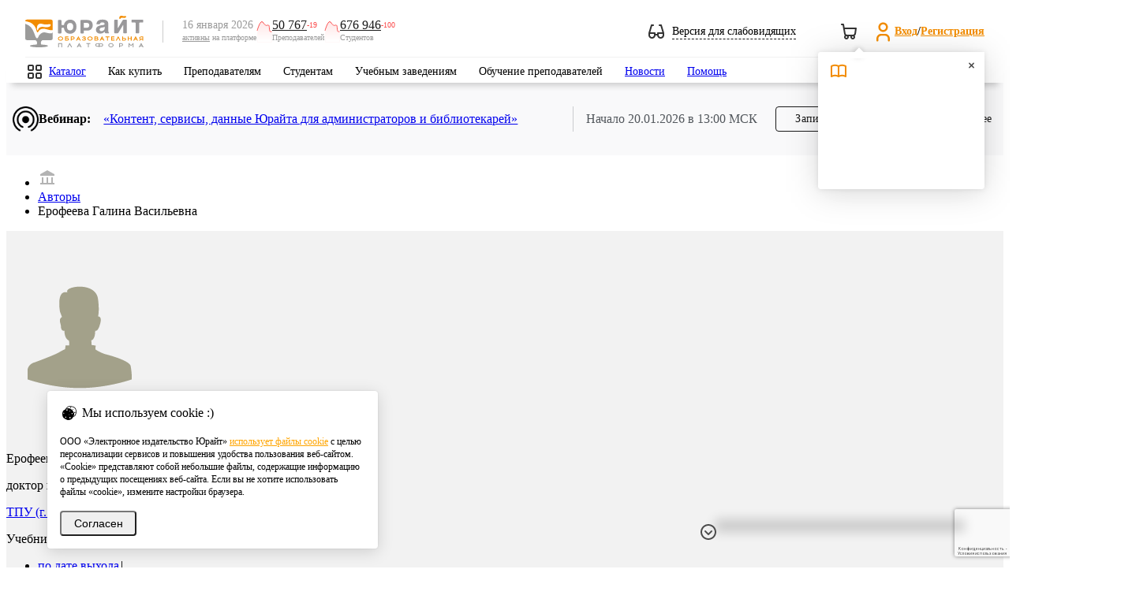

--- FILE ---
content_type: text/html; charset=UTF-8
request_url: https://urait.ru/author/erofeeva-galina-vasilevna-1
body_size: 72615
content:
<!DOCTYPE html>
<html class="no-js" lang="ru">
<head>
    <meta charset="utf-8" />
    <meta http-equiv="X-UA-Compatible" content="IE=edge" />
    <meta name="viewport" content="width=device-width" />
    <meta name="mailru-verification" content="e1e8cb8b919b47e3" />
    <meta name="facebook-domain-verification" content="3ev9jwe9mxi43u0r0vokcq4vjf6ckx" />
    <title>Ерофеева Галина Васильевна — купить книги, читать онлайн. «Юрайт»</title>
<meta name="description" content="Доктор педагогических наук, доцент. ТПУ (г. Томск). Отделение экспериментальной физики.">
<meta name="keywords" content="учебники для вузов, учебники для СПО, купить учебники, автор учебника, Практические занятия по курсу физики, Практические занятия по общему курсу физики">
<meta name="base_url" content="https://urait.ru">
<meta property="og:locale" content="ru_RU">
<meta property="og:type" content="website">
<meta property="og:url" content="https://urait.ru/author/erofeeva-galina-vasilevna-1">
<meta property="og:image" content="/images/touch-icon-ipad-retina.png">
<meta name="requestId" content="Hdujp1d9u2HINdylmEbU08LBM0MA6dAf">
    <link rel="stylesheet" href="/js/bvi/css/bvi.min.css" type="text/css">
    <link href="https://fonts.googleapis.com/css?family=Roboto:300,400,500,600,700,800,900&amp;subset=cyrillic,cyrillic-ext" rel="stylesheet" />
    <link rel="preload" as="style" href="https://urait.ru/build/assets/style-22bf9c61.css" /><link rel="stylesheet" href="https://urait.ru/build/assets/style-22bf9c61.css" />    <link rel="stylesheet" href="/fonts/ut-icon-font/ut-font.css">
    <link rel="preload" as="style" href="https://urait.ru/build/assets/app-c8d4f98b.css" /><link rel="stylesheet" href="https://urait.ru/build/assets/app-c8d4f98b.css" />    <link rel="apple-touch-icon" href="/images/touch-icon-60.png" />
    <link rel="apple-touch-icon" sizes="152x152" href="/images/touch-icon-ipad.png" />
    <link rel="apple-touch-icon" sizes="180x180" href="/images/touch-icon-retina.png" />
    <link rel="apple-touch-icon" sizes="167x167" href="/images/touch-icon-ipad-retina.png" />
            <link rel="stylesheet" href="/css/jquery.fancybox.min.css">
    <script>
        window.auth = {
            check: false,
            user: {
                id: "",
                full_name: ""
            },
            bot_url: "urait_assistance_bot",
        }
    </script>
    <script src="https://urait.ru/build/js/common.js"></script>
    <script src="/js/jquery/jquery.form.min.js"></script>
    <script src="/js/bootstrap.min.js"></script>
    <script src="/js/noty/jquery.noty.packaged.min.js"></script>
    <script>
        const inIframe = window.self !== window.top;
        const is_embed = false;

        $(function () {
            if (inIframe && is_embed) {
                $('.hide-embedded').hide();
            }
        });
    </script>
        <script src="https://urait.ru/build/js/catalog/book-list.js"></script>
    <script type="text/javascript" src="https://urait.ru/build/js/design/design.js"></script>
    <script>var emails = {"help_email":"help@urait.ru","lk_email":"lk@urait.ru","vuz_email":"vuz@urait.ru","sales_email":"sales@urait.ru","gred_email":"gred@urait.ru","school_email":"school@urait.ru","pr_email":"pr@urait.ru","shop_email":"shop@urait.ru","expert_email":"expert@urait.ru","oc_email":["help@urait.ru","alena@urait.ru","a.safonov@urait.ru","s.chernakova@urait.ru"]};</script>
    <script>
    window.category_regexp = {
        '^\/rpd.*': 'РПД',
        '^\/viewer.*': 'Вьювер',
        '^\/quiz\/.*': 'Тесты',
        '^\/author\/.*': 'Карточка автора',
        '^\/(?:catalog\/organization\/|organization\/).*': 'Карточка организации',
        '^\/teacher-school.*': 'Школа преподавателя',
        '^\/conference.*': 'Конференции',
        '^\/news.*': 'Новости',
        '^\/events.*': 'Вебинары',
        '^\/input-quiz.*': 'Входное тестирование',
        '^\/online-course.*': 'Онлайн курсы',
        '^\/cart\/.*': 'Покупки',
        '^\/(?:cabinet|partner|professor|student|ikpp|quizzes\/my-results|devices|rector|referal).*': 'Личный кабинет',
        '^\/(?:info\/stat|info\/study-stat|info\/network-stat|stat\/fcode).*': 'Юрайт.Статистика',
        '\/courses\/.*': 'Каталог курсов',
        '\/courses.*': 'Поиск курсов',
        '\/(?:search|adv-search).*': 'Поиск учебников',
        '^\/library.*': 'Каталог учебников',
        '^\/(?:login|reset).*': 'Авторизация',
        '^\/(?:register|confirm-registration).*': 'Регистрация',
        '^\/author-course\/.*': 'Карточка курса',
        '^\/(?:book|bcode)\/.*': 'Карточка учебника',
        '^\/help.*': 'Помощь',
        '^\/info\/(?:teacher-school){0}.*': 'Страница сервиса',
        '\/$|\/index\.php.*': 'Главная страница',
        '^\/quality-quiz.*': 'Тотальный экзамен',
        '^\/su\/.*': 'Короткая ссылка',
        '\/constitution.*': 'Конституционный экзамен',
        '\/order.*': 'Заявки и заказы',
    };

    window.getCategory = function (url) {
        const regexp = Object.keys(category_regexp);
        for (let i in regexp) {
            if ((new RegExp(regexp[i])).test(url)) {
                return category_regexp[regexp[i]];
            }
        }
        return '';
    }
</script>


<!-- Google tag (gtag.js) -->
<script async src="https://www.googletagmanager.com/gtag/js?id=G-1FR8XK2RJJ"></script>
<script>
    window.dataLayer = window.dataLayer || [];
    function gtag(){dataLayer.push(arguments);}

    gtag('js', new Date());
    gtag('config', 'G-1FR8XK2RJJ', {
                'send_page_view': true, // Включение автоматических стандартных событий
        'content_group': getCategory(location.pathname), // Категория текущей страницы
                    'user_id': null, // Идентификатор текущего пользователя. Сейчас рассчитывается для глобальной JS переменной ec_dimension2
                'user_properties': { // свойства пользователя
                            'user_access': false, // Есть ли подписка у пользователя. Сейчас рассчитывается для глобальной JS переменной ec_dimension4
                'user_role': null, // Роль пользователя. Сейчас рассчитывается для глобальной JS переменной ec_dimension3 (но далее со значения еще идут манипуляции)
                    }
    });
</script>

<!-- Yandex.Metrika counter -->
<script type="text/javascript">
    (function(m,e,t,r,i,k,a){
        m[i]=m[i]||function(){(m[i].a=m[i].a||[]).push(arguments)};
        m[i].l=1*new Date();
        for (var j = 0; j < document.scripts.length; j++) {if (document.scripts[j].src === r) { return; }}
        k=e.createElement(t),a=e.getElementsByTagName(t)[0],k.async=1,k.src=r,a.parentNode.insertBefore(k,a)
    })(window, document,'script','https://mc.yandex.ru/metrika/tag.js', 'ym');
    ym(55921381, 'init', {webvisor: true, clickmap: true, accurateTrackBounce: true, trackLinks: true}); // Инициализация счетчика
            ym(55921381, 'setUserID', null); // Установка UserID
        ym(55921381, 'userParams', {
                    'UserID': null,
            'Role': null,
            'Access': false,
            }); // Установка параметров пользователя
    ym(55921381, 'params', {'visit_id': 1002070513}); // Установка параметров визита
</script>
<noscript><div><img src="https://mc.yandex.ru/watch/55921381" style="position:absolute; left:-9999px;" alt="" /></div></noscript>
<!-- /Yandex.Metrika counter -->
    <style>.async-hide {
            opacity: 0 !important
        }</style>
    <script>
    (function(i,s,o,g,r,a,m){i['GoogleAnalyticsObject']=r;i[r]=i[r]||function(){
    (i[r].q=i[r].q||[]).push(arguments)},i[r].l=1*new Date();a=s.createElement(o),
    m=s.getElementsByTagName(o)[0];a.async=1;a.src=g;m.parentNode.insertBefore(a,m)
    })(window,document,'script','https://www.google-analytics.com/analytics.js','ga');

    (function(w,d,s,l,i){w[l]=w[l]||[];w[l].push({'gtm.start':
    new Date().getTime(),event:'gtm.js'});var f=d.getElementsByTagName(s)[0],
    j=d.createElement(s),dl=l!='dataLayer'?'&l='+l:'';j.async=true;j.src=
    'https://www.googletagmanager.com/gtm.js?id='+i+dl;f.parentNode.insertBefore(j,f);
    })(window,document,'script','dataLayer','GTM-5GQ9C49');

    (function(a,s,y,n,c,h,i,d,e){s.className+=' '+y;h.start=1*new Date; h.end=i=function(){
    s.className=s.className.replace(RegExp(' ?'+y),'')}; (a[n]=a[n]||[]).hide=h;setTimeout(function(){
    i();h.end=null},c);h.timeout=c;
    })(window,document.documentElement,'async-hide','dataLayer',4000, {'GTM-5GQ9C49':true});

    </script>
<script>

            var ec_check_auth = false,
            ec_dimension2 = null,
            ec_dimension3 = null,
            ec_dimension4 = "No";

                var ec_dimension5 = "none";

        var ec_dimension6 = 1002070513;


</script>
    <link rel="modulepreload" href="https://urait.ru/build/assets/google_analytics-d6cffeeb.js" /><script type="module" src="https://urait.ru/build/assets/google_analytics-d6cffeeb.js"></script>        <script src="/js/jquery/jquery.fancybox.min.js"></script>
    <script>
        $(document).ready(function () {
            var now = new Date();
            var value = window.localStorage.getItem('author_copyrights_4604C43A-2D43-47B7-9BC9-E6DB4626645F');
            var expired = window.localStorage.getItem('author_copyrights_4604C43A-2D43-47B7-9BC9-E6DB4626645F_expired');
            if (!value || !expired || now.valueOf() > expired) {
                var block = document.getElementById('page-content-info');
                if (block) block.style.display = "block";
            }
            $('.page-content-info__close').click(function (e) {
                e.preventDefault();
                window.localStorage.setItem('author_copyrights_4604C43A-2D43-47B7-9BC9-E6DB4626645F', "closed");
                var expired = new Date();
                expired.setDate(expired.getDate() + 30);
                window.localStorage.setItem('author_copyrights_4604C43A-2D43-47B7-9BC9-E6DB4626645F_expired', expired.valueOf());
                var block = document.getElementById('page-content-info');
                if (block) block.style.display = "none";
            });
        });
    </script>
    <script src="https://www.googleoptimize.com/optimize.js?id=OPT-PCHR7TV"></script>
    <script src="https://www.google.com/recaptcha/api.js?hl=ru&render=6Leq-LgpAAAAAKviVZkiwHVs-FW6g9bBNlrKIDmI"></script>
</head>
<body>
    <style>
    .feedback-hotline {
        position: fixed;
        bottom: 65px;
        left: auto;
        right: 65px;
        width: 300px;
        z-index: 50;
        color: #fff;
        box-shadow: 0 12px 14px 8px rgba(0, 0, 0, .17);
        border-top-left-radius: 8px;
        border-top-right-radius: 34px;
    }

    .feedback-hotline .title i {
        position: absolute;
        width: 32px;
        height: 34px;
        overflow: visible;
        background-image: url("data:image/svg+xml,%3Csvg%20xmlns%3D%22http%3A%2F%2Fwww.w3.org%2F2000%2Fsvg%22%20width%3D%2232%22%20height%3D%2240%22%20viewBox%3D%220%200%2032%2040%22%3E%0A%20%20%20%20%3Cg%20fill%3D%22none%22%20fill-rule%3D%22evenodd%22%3E%0A%20%20%20%20%20%20%20%20%3Cpath%20fill%3D%22%23ffa63f%22%20d%3D%22M0%200h9.02L32%2033.196V40H0z%22%2F%3E%0A%20%20%20%20%20%20%20%20%3Cpath%20fill%3D%22%23ff0000%22%20d%3D%22M9%200c3.581.05%2023%205.426%2023%2033.08v.03C18.922%2030.751%209%2019.311%209%205.554V0z%22%2F%3E%0A%20%20%20%20%3C%2Fg%3E%0A%3C%2Fsvg%3E%0A");
        right: 0;
        top: 0;
    }

    .feedback-hotline .text h2,
    .feedback-hotline .text h3,
    .feedback-hotline .text p {
        font-size: 14px;
        font-family: 'Roboto', sans-serif;
        color: #222d38;
        text-align: center;
        margin: 0 0 10px;
    }

    .feedback-hotline .text h2 {
        font-size: 24px;
    }

    .feedback-hotline .text h3 {
        font-size: 18px;
    }

    .feedback-hotline.jivo-desktop {
        bottom: 40px;
        right: 40px;
    }

    /* Tooltip container */
    .u-tooltip {
        position: relative;
        display: inline-block;
    }

    /* Tooltip text */
    .u-tooltip .tooltiptext {
        font-size: 12px;
        visibility: hidden;
        width: 120px;
        background-color: #191919;
        color: #fff;
        text-align: center;
        padding: 5px 0;
        border-radius: 6px;

        /* Position the tooltip text */
        position: absolute;
        z-index: 1;
        bottom: 10%;
        left: -270%;
        margin-left: -60px;

        /* Fade in tooltip */
        opacity: 0;
        transition: opacity 0.3s;
    }

    .feedback-hotline--hidden .u-tooltip .tooltiptext {
        left: -140%;
    }

    /* Tooltip arrow */
    .u-tooltip .tooltiptext::after {
        content: "";
        position: absolute;
        top: 50%;
        left: 100%;
        margin-top: -5px;
        border-width: 5px;
        border-style: solid;
        border-color: transparent transparent transparent #191919;
    }

    /* Show the tooltip text when you mouse over the tooltip container */
    .u-tooltip:hover .tooltiptext {
        visibility: visible;
        opacity: 1;
    }

    .feedback-hide-arrow{
        top: 8px;
        left: -29px;
        position: absolute;
        cursor: pointer;
    }

    .feedback-hotline--hidden .feedback-hotline{
        display: none;
    }

    .feedback-hotline-show{
        display: none;
        width: 48px;
        justify-content: center;
        height: 40px;
        align-items: center;
        position: fixed;
        bottom: 0;
        right: 70px;
        z-index: 10000;
        filter: drop-shadow(0px 4px 4px rgba(0, 0, 0, 0.10)) drop-shadow(0px 8px 40px rgba(0, 0, 0, 0.20));
        border-radius: 20px 20px 0px 0px;
        box-shadow:  0px 8px 40px rgba(0, 0, 0, 0.20);
        background: #fff;
        cursor: pointer;
    }
    .feedback-hotline--hidden .feedback-hotline-show{
        display: flex;
    }
    jdiv[class^="button_"]{
        margin-right: 10px!important;
    }

    .feedback-hotline-mobile__widgets svg{
        margin-top: 23px;
        width: 70px;
        height: 23px;
    }
    jdiv > jdiv  > jdiv{
        box-shadow: none !important;
    }
    .feedback-hotline-mobile__show{
        display: none;
        position: fixed;
        right: 0;
        bottom: -6px;
        z-index: 5;
    }
    @media (max-width: 1199px) {
        .feedback-hotline-mobile__widgets {
            display: flex;
        }

    }
    @media (min-width: 1199px) {
        .viewer-wrapp .feedback-hide-arrow{
            display: block;
        }
    }
    @media (max-width: 1199px) {
        #viewer__wrapper__buttons{
            position: fixed;
            right: 24px;
            bottom: auto;
            flex-direction: column;
            display: flex;
            z-index: 5;
            top: 50%;
            transform: translateY(-50%);
        }
    }
    .feedback-hotline--hidden .feedback-hide-arrow{
        display: none;
    }
    .feedback-hotline--hidden jdiv:first-of-type{
        display: none;
    }

</style>

<script>
    $(function () {
        $('.feedback-hide-arrow').click(function () {
            $('body').addClass('feedback-hotline--hidden');
        });

        $('.feedback-hotline-show').click(function () {
            $('body').removeClass('feedback-hotline--hidden');
        });

        $('.feedback-hotline-mobile__widgets__close').click(function () {
            $('.feedback-hotline-mobile__widgets, .feedback-hotline-mobile, .__jivoMobileButton').hide();
            $('.feedback-hotline-mobile__show').show();
        });
        $('.feedback-hotline-mobile__show').click(function () {
            $('.feedback-hotline-mobile__show').hide();
            $('.feedback-hotline-mobile__widgets, .feedback-hotline-mobile, .__jivoMobileButton').show();
        });
    })
    $(document).ready(function() {
        var time_interval = 250; // временной интервал выполнения
        if($('#jivo_action').length) {
            setInterval(function () {
                if ($('#jivo_action').length) {
                    if ($('#jivo_action').offset().top > 0) {
                        $('.feedback-hotline').animate({
                            right: '76px',
                        }, time_interval);
                    } else {
                        $('.feedback-hotline').animate({
                            right: '40px',
                        }, time_interval);
                    }
                }
            }, 1000);
        }

        $(document).on('click', '.feedback-hotline .title, .feedback-hotline .title_close, .feedback-hotline-mobile', function(e) {
            e.preventDefault();
            $('.feedback-hotline .text').slideToggle(time_interval);
            $('.feedback-hotline .title_close').slideToggle(time_interval);
            if ($('.feedback-hotline-mobile').is(":visible")) {
                $('.feedback-hotline-mobile').addClass('hide');
                $('.feedback-hotline').addClass('show');
            } else {
                $('.feedback-hotline').removeClass('show');
                $('.feedback-hotline-mobile').removeClass('hide');
            }

        });
        $(document).on('click', '.feedback-hotline .text a.main-link', function(e) {
            e.preventDefault();
            $('#contact-form').show();
            $('#subject').val($(this).data('subject'));
            $('textarea#body').val($(this).data('msg')).focus();
            $('#contact-form #popup-field-2').val($(this).html());
            $('#contact-form #recipient').val($(this).data('recipient'));
        });

        // Виджет JivoSite имеет разные размеры на десктопе и мобильных, не зависимо от размера экрана, это приходится учитывать при позиционировани плашек-выпадушек.
        // Подпишемся на изменение состояния виджета JivoSite, плашке будет выставлен класс: jivo-open, jivo-mobile, jivo-desktop
        jivoSiteSetClassTo('.feedback-hotline');

        
        var hotline_timer_id = setInterval(function () {
            if (document.getElementById('jvlabelWrap')) {
                $('.feedback-hotline').addClass('jivo-desktop');
                clearInterval(hotline_timer_id);
                $('.feedback-hotline').show(0);
            }
        }, 100);
    });
</script>
<div class="hide-embedded feedback-hotline-show  u-tooltip">
    <svg width="24" height="24" viewBox="0 0 24 24" fill="none" xmlns="http://www.w3.org/2000/svg">
        <g id="Navigation/Chevron_up">
            <path id="Intersect" fill-rule="evenodd" clip-rule="evenodd" d="M17.2929 15.7071C17.6834 16.0976 18.3166 16.0976 18.7071 15.7071C19.0976 15.3166 19.0976 14.6834 18.7071 14.2929L12.7071 8.29289C12.5121 8.09787 12.2565 8.00024 12.0009 8C12.0003 8 11.9997 8 11.9991 8C11.7435 8.00024 11.4879 8.09787 11.2929 8.29289L5.29289 14.2929C4.90237 14.6834 4.90237 15.3166 5.29289 15.7071C5.68342 16.0976 6.31658 16.0976 6.70711 15.7071L12 10.4142L17.2929 15.7071Z" fill="#333333"/>
        </g>
    </svg>
    <span class="tooltiptext">Показать виджеты</span>
</div>
<div class="hide-embedded feedback-hotline">
    <div class="feedback-hide-arrow u-tooltip">
        <svg width="24" height="24" viewBox="0 0 24 24" fill="none" xmlns="http://www.w3.org/2000/svg">
            <path fill-rule="evenodd" clip-rule="evenodd"
                  d="M12 2C6.47715 2 2 6.47715 2 12C2 17.5228 6.47715 22 12 22C17.5228 22 22 17.5228 22 12C22 6.47715 17.5228 2 12 2ZM4 12C4 7.58172 7.58172 4 12 4C16.4183 4 20 7.58172 20 12C20 16.4183 16.4183 20 12 20C7.58172 20 4 16.4183 4 12Z"
                  fill="#4C4C4C"/>
            <path fill-rule="evenodd" clip-rule="evenodd"
                  d="M11.2929 15.7071C11.6834 16.0976 12.3166 16.0976 12.7071 15.7071L16.7071 11.7071C17.0976 11.3166 17.0976 10.6834 16.7071 10.2929C16.3166 9.90237 15.6834 9.90237 15.2929 10.2929L12 13.5858L8.70711 10.2929C8.31658 9.90237 7.68342 9.90237 7.29289 10.2929C6.90237 10.6834 6.90237 11.3166 7.29289 11.7071L11.2929 15.7071Z"
                  fill="#4C4C4C"/>
        </svg>
        <span class="tooltiptext">Скрыть виджеты</span>
    </div>
</div>
 
        <!-- Google Tag Manager (noscript) -->
    <noscript><iframe src="https://www.googletagmanager.com/ns.html?id=GTM-5GQ9C49" height="0" width="0" style="display:none;visibility:hidden"></iframe></noscript>
    <!-- End Google Tag Manager (noscript) -->
        <header class="hide-embedded headers">
    <div class="wrapper">
        <div class="middle">
            <div class="left_part">
                <div class="mobile_main_menu"></div>
                <div class="mobile_search"></div>
            </div>
            <div class="logo">
                <a href="/">
                    <img src="/images/logo_206x56.svg" alt="Образовательная платформа Юрайт">
                </a>
            </div>
            <div class="separator"></div>

            <div class="active-users bvi-hide">
    <div class="date-description">
        <span class="date">16 января 2026</span>
        <span class="description"><a href="/info/stat">активны</a> на платформе</span>
    </div>
    <div class="users-count">
        <img src="/img/active-users-minus.svg" />
        <div class="blocks">
            <div class="counters">
                <a class="count" href="/info/stat/">50 767</a>
                <span class="delta minus">-19</span>
            </div>
            <span class="role">Преподавателей</span>
        </div>
    </div>
    <div class="users-count">
        <img src="/img/active-users-minus.svg" />
        <div class="blocks">
            <div class="counters">
                <a class="count" href="/info/stat/">676 946</a>
                <span class="delta minus">-100</span>
            </div>
            <span class="role">Студентов</span>
        </div>
    </div>
</div>
            <div class="right_part">

                <div class="weak-sighted-temp bvi-open cursor-pointer">
                    <svg width="20" height="18" viewBox="0 0 20 18" fill="none" xmlns="http://www.w3.org/2000/svg">
                        <path fill-rule="evenodd" clip-rule="evenodd"
                              d="M3.99999 0C3.55838 0 3.16906 0.289668 3.04216 0.712652L0.0488427 10.6904C0.0316031 10.7434 0.0186696 10.7983 0.0104551 10.8548C0.00440478 10.8957 0.000954628 10.9365 0 10.977V13.5102C0.00268149 14.7 0.476488 15.8405 1.31801 16.682C2.16192 17.5259 3.30652 18 4.49999 18C5.69346 18 6.83805 17.5259 7.68197 16.682C8.40718 15.9568 8.8593 15.0095 8.97214 14H11.0278C11.1407 15.0095 11.5928 15.9568 12.318 16.682C13.1619 17.5259 14.3065 18 15.5 18C16.6935 18 17.8381 17.5259 18.682 16.682C19.5259 15.8381 20 14.6935 20 13.5V11.0232L20 10.9781C19.9991 10.9371 19.9956 10.8959 19.9895 10.8547C19.9813 10.7983 19.9684 10.7434 19.9511 10.6904L16.9578 0.712652C16.8309 0.289668 16.4416 0 16 0H14C13.4477 0 13 0.447715 13 1C13 1.55228 13.4477 2 14 2H15.256L17.656 10H12C11.4477 10 11 10.4477 11 11V12H8.99999V11C8.99999 10.4477 8.55227 10 7.99999 10H2.34402L4.74402 2H5.99999C6.55227 2 6.99999 1.55228 6.99999 1C6.99999 0.447715 6.55227 0 5.99999 0H3.99999ZM6.99999 12V13.5C6.99999 14.163 6.7366 14.7989 6.26776 15.2678C5.79891 15.7366 5.16303 16 4.49999 16C3.83695 16 3.20106 15.7366 2.73222 15.2678C2.26338 14.7989 1.99999 14.163 1.99999 13.5V12H6.99999ZM13 12V13.5C13 14.163 13.2634 14.7989 13.7322 15.2678C14.2011 15.7366 14.8369 16 15.5 16C16.163 16 16.7989 15.7366 17.2678 15.2678C17.7366 14.7989 18 14.163 18 13.5V12H13Z"
                              fill="#333333"/>
                    </svg>
                    <span class="toggle-text">Версия для слабовидящих</span>
                </div>

                <div class="notifications">
                                        <div id="cart" class="top_cart  top_cart--empty ">
    <a href="https://urait.ru/cart/complex">
        <svg width="24" height="24" viewBox="0 0 24 24" fill="none" xmlns="http://www.w3.org/2000/svg">
            <path fill-rule="evenodd" clip-rule="evenodd" d="M2.98512 2C2.4397 2.00796 2 2.45258 2 2.99989C2 3.55218 2.44772 3.99989 3 3.99989H4.15287L4.80419 7.90777C4.80142 7.93811 4.8 7.96883 4.8 7.99989C4.8 8.14631 4.83147 8.28537 4.88801 8.4107L6.01361 15.1643C6.02309 15.2212 6.03749 15.2772 6.05663 15.3316C6.25051 15.883 6.56164 16.3819 6.96482 16.7958C6.37153 17.3439 6 18.1285 6 18.9999C6 20.6567 7.34315 21.9999 9 21.9999C10.6569 21.9999 12 20.6567 12 18.9999C12 18.6493 11.9398 18.3127 11.8293 17.9999H14.1707C14.0602 18.3127 14 18.6493 14 18.9999C14 20.6567 15.3431 21.9999 17 21.9999C18.6569 21.9999 20 20.6567 20 18.9999C20 18.3616 19.8007 17.7699 19.4609 17.2836C20.1465 16.8046 20.6654 16.1221 20.9434 15.3316C20.9651 15.2699 20.9807 15.2061 20.99 15.1413L21.99 8.14131C21.9953 8.10408 21.9985 8.06678 21.9996 8.02958V7.97015C21.9928 7.7415 21.9076 7.52011 21.7555 7.34469C21.5655 7.12569 21.2899 6.99989 21 6.99989H6.68046L5.98639 2.83549C5.90684 2.35819 5.49725 2.00706 5.01483 2H2.98512ZM7.97069 14.7412L7.01379 8.99989H19.847L19.0254 14.7511C18.8752 15.1246 18.6154 15.4447 18.2793 15.6688C17.9505 15.888 17.5649 16.0044 17.1714 16.0047C17.1147 16.0015 17.0575 15.9999 17 15.9999H10C9.98111 15.9999 9.96223 16.0004 9.94337 16.0015C9.51054 16.026 9.08144 15.9093 8.72072 15.6688C8.38168 15.4428 8.12029 15.1189 7.97069 14.7412ZM16 18.9999C16 18.4548 16.4361 18.0116 16.9784 18.0001C17.0157 18.0019 17.053 18.0032 17.0903 18.0039C17.6003 18.0496 18 18.4781 18 18.9999C18 19.5522 17.5523 19.9999 17 19.9999C16.4477 19.9999 16 19.5522 16 18.9999ZM8 18.9999C8 18.4476 8.44772 17.9999 9 17.9999C9.55228 17.9999 10 18.4476 10 18.9999C10 19.5522 9.55228 19.9999 9 19.9999C8.44772 19.9999 8 19.5522 8 18.9999Z" fill="#333333"/>
        </svg>
        <span class="orange_count"><span></span></span>
    </a>
    <div id="cart-popup" class="cart-popup">
        <div class="cart-popup__wrapper">
            <div class="cart-popup__wrapper__header">
                <h4>Корзина</h4>
                <svg width="24" height="24" viewBox="0 0 24 24" fill="none" xmlns="http://www.w3.org/2000/svg">
                    <path fill-rule="evenodd" clip-rule="evenodd" d="M2.98512 2C2.4397 2.00796 2 2.45258 2 2.99989C2 3.55218 2.44772 3.99989 3 3.99989H4.15287L4.80419 7.90777C4.80142 7.93811 4.8 7.96883 4.8 7.99989C4.8 8.14631 4.83147 8.28537 4.88801 8.4107L6.01361 15.1643C6.02309 15.2212 6.03749 15.2772 6.05663 15.3316C6.25051 15.883 6.56164 16.3819 6.96482 16.7958C6.37153 17.3439 6 18.1285 6 18.9999C6 20.6567 7.34315 21.9999 9 21.9999C10.6569 21.9999 12 20.6567 12 18.9999C12 18.6493 11.9398 18.3127 11.8293 17.9999H14.1707C14.0602 18.3127 14 18.6493 14 18.9999C14 20.6567 15.3431 21.9999 17 21.9999C18.6569 21.9999 20 20.6567 20 18.9999C20 18.3616 19.8007 17.7699 19.4609 17.2836C20.1465 16.8046 20.6654 16.1221 20.9434 15.3316C20.9651 15.2699 20.9807 15.2061 20.99 15.1413L21.99 8.14131C21.9953 8.10408 21.9985 8.06678 21.9996 8.02958V7.97015C21.9928 7.7415 21.9076 7.52011 21.7555 7.34469C21.5655 7.12569 21.2899 6.99989 21 6.99989H6.68046L5.98639 2.83549C5.90684 2.35819 5.49725 2.00706 5.01483 2H2.98512ZM7.97069 14.7412L7.01379 8.99989H19.847L19.0254 14.7511C18.8752 15.1246 18.6154 15.4447 18.2793 15.6688C17.9505 15.888 17.5649 16.0044 17.1714 16.0047C17.1147 16.0015 17.0575 15.9999 17 15.9999H10C9.98111 15.9999 9.96223 16.0004 9.94337 16.0015C9.51054 16.026 9.08144 15.9093 8.72072 15.6688C8.38168 15.4428 8.12029 15.1189 7.97069 14.7412ZM16 18.9999C16 18.4548 16.4361 18.0116 16.9784 18.0001C17.0157 18.0019 17.053 18.0032 17.0903 18.0039C17.6003 18.0496 18 18.4781 18 18.9999C18 19.5522 17.5523 19.9999 17 19.9999C16.4477 19.9999 16 19.5522 16 18.9999ZM8 18.9999C8 18.4476 8.44772 17.9999 9 17.9999C9.55228 17.9999 10 18.4476 10 18.9999C10 19.5522 9.55228 19.9999 9 19.9999C8.44772 19.9999 8 19.5522 8 18.9999Z" fill="#333333"/>
                </svg>
            </div>
            <div class="cart-popup__wrapper__content">
                <div class="cart-popup__wrapper__content__line">
                    <span>Позиций</span>
                    <span></span>
                </div>
                <div class="cart-popup__wrapper__content__separator"></div>
                <div class="cart-popup__wrapper__content__line">
                    <span>Стоимость</span>
                    <span>0</span>
                    <svg width="16" height="16" viewBox="0 0 16 16" fill="none" xmlns="http://www.w3.org/2000/svg">
                        <path fill-rule="evenodd" clip-rule="evenodd" d="M4.66732 3.33366C4.66732 2.96547 4.96579 2.66699 5.33398 2.66699H9.33398C10.0412 2.66699 10.7195 2.94794 11.2196 3.44804C11.7197 3.94814 12.0007 4.62642 12.0007 5.33366C12.0007 6.0409 11.7197 6.71918 11.2196 7.21928C10.7195 7.71937 10.0412 8.00033 9.33398 8.00033H6.00065V9.33366H9.33398C9.70217 9.33366 10.0007 9.63213 10.0007 10.0003C10.0007 10.3685 9.70217 10.667 9.33398 10.667H6.00065V12.667C6.00065 13.0352 5.70217 13.3337 5.33398 13.3337C4.96579 13.3337 4.66732 13.0352 4.66732 12.667V10.667H4.00065C3.63246 10.667 3.33398 10.3685 3.33398 10.0003C3.33398 9.63213 3.63246 9.33366 4.00065 9.33366H4.66732V8.00033H4.00065C3.63246 8.00033 3.33398 7.70185 3.33398 7.33366C3.33398 6.96547 3.63246 6.66699 4.00065 6.66699H4.66732V3.33366ZM6.00065 6.66699H9.33398C9.68761 6.66699 10.0267 6.52652 10.2768 6.27647C10.5268 6.02642 10.6673 5.68728 10.6673 5.33366C10.6673 4.98004 10.5268 4.6409 10.2768 4.39085C10.0267 4.1408 9.68761 4.00033 9.33398 4.00033H6.00065V6.66699Z" fill="#333333"/>
                    </svg>
                </div>
            </div>
            <a class="btn btn-primary" href="/cart/complex">Перейти в корзину</a>
        </div>
    </div>
</div>
                                    </div>

                <div class="login_register_panel">
<svg class="ut-icon" width="29px" height="29px" fill="#f28c00" width="24" height="24" viewBox="0 0 24 24" xmlns="http://www.w3.org/2000/svg">
<path fill-rule="evenodd" clip-rule="evenodd" d="M12 2C9.23858 2 7 4.23858 7 7C7 9.76142 9.23858 12 12 12C14.7614 12 17 9.76142 17 7C17 4.23858 14.7614 2 12 2ZM9 7C9 5.34315 10.3431 4 12 4C13.6569 4 15 5.34315 15 7C15 8.65685 13.6569 10 12 10C10.3431 10 9 8.65685 9 7Z"/>
<path d="M7.87868 16.8787C8.44129 16.3161 9.20435 16 10 16H14C14.7956 16 15.5587 16.3161 16.1213 16.8787C16.6839 17.4413 17 18.2044 17 19V21C17 21.5523 17.4477 22 18 22C18.5523 22 19 21.5523 19 21V19C19 17.6739 18.4732 16.4021 17.5355 15.4645C16.5979 14.5268 15.3261 14 14 14H10C8.67392 14 7.40215 14.5268 6.46447 15.4645C5.52678 16.4021 5 17.6739 5 19V21C5 21.5523 5.44772 22 6 22C6.55228 22 7 21.5523 7 21V19C7 18.2043 7.31607 17.4413 7.87868 16.8787Z"/>
</svg>
<div class="login_register">
<a href="/login">Вход</a>
/
<a href="/register">Регистрация</a>
</div>
<div class="login_register_notify bvi-hide" style="display: none">
<svg class="icon">
    <use xlink:href="/img/icons/sprite.svg#book"/>
</svg>
<div class="login_register_notify_content">
    <span><a href="/register">Зарегистрируйтесь</a> или <a href="/login">Войдите</a></span>
    <span>чтобы получить доступ к функционалу платформы </span>
</div>
<div class="login_register_notify_close">
    <img src="/images/viewer/notify-close.svg"/>
</div>
</div>
</div>
            </div>
        </div>
    </div>
</header>

<div class="main_menu_section hide-embedded">
    <div class="wrapper">
        <div class="main_menu">
    <div class="main_menu_item">
        <div class="main_menu_first_level">
            <a href="/catalog/full" class="header-menu__link--catalog no_link" onclick="return false;" data-type="catalog">Каталог</a>
        </div>
    </div>
            <div class="main_menu_item">
            <div class="main_menu_first_level">
                <a
                                            class="no_link"
                                    >Как купить</a>
            </div>
                            <div class="main_menu_second_level">
                    <div class="mobile_level_back"></div>
                    <div class="mobile_level_name"></div>
                    <div class="wrapper">
                                                    <div class="main_menu_second_level_section mobile_cart">
                                <ul>
                                    <li>
                                        <a href="https://urait.ru/cart/complex">
                                            <svg width="24" height="24" viewBox="0 0 24 24" fill="none" xmlns="http://www.w3.org/2000/svg">
                                                <path d="M17.4 17.4C17.8774 17.4 18.3352 17.5896 18.6728 17.9272C19.0104 18.2648 19.2 18.7226 19.2 19.2C19.2 19.6774 19.0104 20.1352 18.6728 20.4728C18.3352 20.8104 17.8774 21 17.4 21C16.401 21 15.6 20.19 15.6 19.2C15.6 18.201 16.401 17.4 17.4 17.4ZM3 3H5.943L6.789 4.8H20.1C20.3387 4.8 20.5676 4.89482 20.7364 5.0636C20.9052 5.23239 21 5.46131 21 5.7C21 5.853 20.955 6.006 20.892 6.15L17.67 11.973C17.364 12.522 16.77 12.9 16.095 12.9H9.39L8.58 14.367L8.553 14.475C8.553 14.5347 8.5767 14.5919 8.6189 14.6341C8.6611 14.6763 8.71833 14.7 8.778 14.7H19.2V16.5H8.4C7.401 16.5 6.6 15.69 6.6 14.7C6.6 14.385 6.681 14.088 6.816 13.836L8.04 11.631L4.8 4.8H3V3ZM8.4 17.4C8.87739 17.4 9.33523 17.5896 9.67279 17.9272C10.0104 18.2648 10.2 18.7226 10.2 19.2C10.2 19.6774 10.0104 20.1352 9.67279 20.4728C9.33523 20.8104 8.87739 21 8.4 21C7.401 21 6.6 20.19 6.6 19.2C6.6 18.201 7.401 17.4 8.4 17.4ZM16.5 11.1L19.002 6.6H7.626L9.75 11.1H16.5Z"
                                                      fill="#333333"/>
                                            </svg>
                                            <b>Корзина</b>
                                                                                    </a>
                                    </li>
                                </ul>
                            </div>
                                                                            <div class="main_menu_second_level_section">
                                <div class="menu_section_title">Юридическим лицам</div>
                                <ul>
                                                                            <li>
                                            <a href="/info/how-to-buy">
                                                Учебным заведениям и библиотекам
                                            </a>
                                                                                    </li>
                                                                            <li>
                                            <a href="/info/shops">
                                                Магазинам и интернет-магазинам
                                            </a>
                                                                                    </li>
                                                                            <li>
                                            <a href="/info/free-books">
                                                Книги в свободном доступе
                                            </a>
                                                                                    </li>
                                                                    </ul>
                            </div>
                                                    <div class="main_menu_second_level_section">
                                <div class="menu_section_title">Физическим лицам</div>
                                <ul>
                                                                            <li>
                                            <a href="https://urait.ru/info/subscription">
                                                Личная подписка на всю платформу
                                            </a>
                                                                                    </li>
                                                                            <li>
                                            <a href="/info/individuals">
                                                Аренда электронного курса
                                            </a>
                                                                                            <div
                                                        class="help"
                                                        data-toggle="tooltip"
                                                        title="Доступ к электронной версии курса или учебника на полгода"
                                                >
                                                    <svg width="17" height="16" viewBox="0 0 24 24" fill="#4C4C4C">
                                                        <use xlink:href="/img/icons/sprite.svg#help-circle"/>
                                                    </svg>
                                                </div>
                                                                                    </li>
                                                                            <li>
                                            <a href="/info/buy-books">
                                                Покупка бумажных книг
                                            </a>
                                                                                    </li>
                                                                            <li>
                                            <a href="/info/delivery-and-payment">
                                                Оплата
                                            </a>
                                                                                    </li>
                                                                            <li>
                                            <a href="/info/delivery-and-payment">
                                                Доставка
                                            </a>
                                                                                    </li>
                                                                            <li>
                                            <a href="/info/how-to-use-referal">
                                                Партнерская программа
                                            </a>
                                                                                            <div
                                                        class="help"
                                                        data-toggle="tooltip"
                                                        title="Возможность заработать бонусы на будущие покупки"
                                                >
                                                    <svg width="17" height="16" viewBox="0 0 24 24" fill="#4C4C4C">
                                                        <use xlink:href="/img/icons/sprite.svg#help-circle"/>
                                                    </svg>
                                                </div>
                                                                                    </li>
                                                                    </ul>
                            </div>
                                                                                                    <div class="main_menu_second_level_section">
                            </div>
                            <div class="main_menu_second_level_section main_menu_info_block">
                                <div class="info_block_top">
                                    <div class="info_block_title">Корзина</div>
                                    <svg width="24" height="24" viewBox="0 0 24 24" fill="none" xmlns="http://www.w3.org/2000/svg">
                                        <circle cx="12" cy="12" r="12" fill="white"/>
                                        <path d="M16.05 16.05C16.408 16.05 16.7514 16.1922 17.0046 16.4454C17.2578 16.6986 17.4 17.042 17.4 17.4C17.4 17.758 17.2578 18.1014 17.0046 18.3546C16.7514 18.6078 16.408 18.75 16.05 18.75C15.3007 18.75 14.7 18.1425 14.7 17.4C14.7 16.6508 15.3007 16.05 16.05 16.05ZM5.25 5.25H7.45725L8.09175 6.6H18.075C18.254 6.6 18.4257 6.67112 18.5523 6.7977C18.6789 6.92429 18.75 7.09598 18.75 7.275C18.75 7.38975 18.7162 7.5045 18.669 7.6125L16.2525 11.9798C16.023 12.3915 15.5775 12.675 15.0712 12.675H10.0425L9.435 13.7753L9.41475 13.8562C9.41475 13.901 9.43253 13.9439 9.46418 13.9756C9.49582 14.0072 9.53874 14.025 9.5835 14.025H17.4V15.375H9.3C8.55075 15.375 7.95 14.7675 7.95 14.025C7.95 13.7887 8.01075 13.566 8.112 13.377L9.03 11.7233L6.6 6.6H5.25V5.25ZM9.3 16.05C9.65804 16.05 10.0014 16.1922 10.2546 16.4454C10.5078 16.6986 10.65 17.042 10.65 17.4C10.65 17.758 10.5078 18.1014 10.2546 18.3546C10.0014 18.6078 9.65804 18.75 9.3 18.75C8.55075 18.75 7.95 18.1425 7.95 17.4C7.95 16.6508 8.55075 16.05 9.3 16.05ZM15.375 11.325L17.2515 7.95H8.7195L10.3125 11.325H15.375Z"
                                              fill="#4C4C4C"/>
                                    </svg>
                                </div>
                                <div class="info_block_middle">
                                    <div class="info_block_middle_row">
                                        <div class="item_name">Товаров</div>
                                        <div class="item_count_null">
                                                                                            0
                                                                                    </div>
                                    </div>
                                    <hr>
                                    <div class="info_block_middle_row">
                                        <div class="item_name">Стоимость</div>
                                        <div class="item_count_not_null rub">0</div>
                                    </div>
                                </div>
                                <div class="info_block_bottom">
                                    <a href="/cart/complex">Перейти в корзину</a>
                                </div>
                            </div>
                                            </div>
                </div>
                    </div>
            <div class="main_menu_item">
            <div class="main_menu_first_level">
                <a
                                            class="no_link"
                                    >Преподавателям</a>
            </div>
                            <div class="main_menu_second_level">
                    <div class="mobile_level_back"></div>
                    <div class="mobile_level_name"></div>
                    <div class="wrapper">
                                                                            <div class="main_menu_second_level_section">
                                <div class="menu_section_title">Учебный процесс</div>
                                <ul>
                                                                            <li>
                                            <a href="/help/professor_help#registraciya_i_dostup">
                                                Регистрация преподавателей
                                            </a>
                                                                                    </li>
                                                                            <li>
                                            <a href="/info/student-groups">
                                                Группы студентов
                                            </a>
                                                                                    </li>
                                                                            <li>
                                            <a href="/info/landing-course-catalog-and-search-to-professor">
                                                Каталог и поиск курсов
                                            </a>
                                                                                    </li>
                                                                            <li>
                                            <a href="/info/landing-how-work-with-courses-to-professor">
                                                Работа с курсами
                                            </a>
                                                                                    </li>
                                                                            <li>
                                            <a href="/info/courses">
                                                Конструктор гибких курсов
                                            </a>
                                                                                            <div
                                                        class="help"
                                                        data-toggle="tooltip"
                                                        title="Инструмент для создания курсов"
                                                >
                                                    <svg width="17" height="16" viewBox="0 0 24 24" fill="#4C4C4C">
                                                        <use xlink:href="/img/icons/sprite.svg#help-circle"/>
                                                    </svg>
                                                </div>
                                                                                    </li>
                                                                            <li>
                                            <a href="/info/rpd-service">
                                                Шаблоны рабочих программ по дисциплинам
                                            </a>
                                                                                    </li>
                                                                            <li>
                                            <a href="/info/mobile-app">
                                                Мобильное приложение
                                            </a>
                                                                                    </li>
                                                                    </ul>
                            </div>
                                                    <div class="main_menu_second_level_section">
                                <div class="menu_section_title">Оценивание</div>
                                <ul>
                                                                            <li>
                                            <a href="/input-quiz">
                                                Входное тестирование
                                            </a>
                                                                                            <div
                                                        class="help"
                                                        data-toggle="tooltip"
                                                        title="Тестирование для оценки знаний первокурсников"
                                                >
                                                    <svg width="17" height="16" viewBox="0 0 24 24" fill="#4C4C4C">
                                                        <use xlink:href="/img/icons/sprite.svg#help-circle"/>
                                                    </svg>
                                                </div>
                                                                                    </li>
                                                                            <li>
                                            <a href="/info/tests">
                                                Умное тестирование
                                            </a>
                                                                                            <div
                                                        class="help"
                                                        data-toggle="tooltip"
                                                        title="Тесты с автоматической проверкой результатов"
                                                >
                                                    <svg width="17" height="16" viewBox="0 0 24 24" fill="#4C4C4C">
                                                        <use xlink:href="/img/icons/sprite.svg#help-circle"/>
                                                    </svg>
                                                </div>
                                                                                    </li>
                                                                            <li>
                                            <a href="/info/tasks">
                                                Задания
                                            </a>
                                                                                            <div
                                                        class="help"
                                                        data-toggle="tooltip"
                                                        title="Задания, требующие проверки преподавателем"
                                                >
                                                    <svg width="17" height="16" viewBox="0 0 24 24" fill="#4C4C4C">
                                                        <use xlink:href="/img/icons/sprite.svg#help-circle"/>
                                                    </svg>
                                                </div>
                                                                                    </li>
                                                                            <li>
                                            <a href="/info/exam">
                                                Экзамены
                                            </a>
                                                                                    </li>
                                                                            <li>
                                            <a href="/quality-quiz">
                                                Тотальный экзамен
                                            </a>
                                                                                    </li>
                                                                            <li>
                                            <a href="/constitution">
                                                Конституционный экзамен
                                            </a>
                                                                                    </li>
                                                                            <li>
                                            <a href="/culture">
                                                Культурный уровень
                                            </a>
                                                                                    </li>
                                                                            <li>
                                            <a href="/1941-45">
                                                Факты Победы
                                            </a>
                                                                                    </li>
                                                                    </ul>
                            </div>
                                                    <div class="main_menu_second_level_section">
                                <div class="menu_section_title">Публикация курсов</div>
                                <ul>
                                                                            <li>
                                            <a href="/info/publish">
                                                Стать автором курса
                                            </a>
                                                                                    </li>
                                                                            <li>
                                            <a href="/info/lka">
                                                Личный кабинет автора
                                            </a>
                                                                                    </li>
                                                                            <li>
                                            <a href="/author/list">
                                                Авторы платформы
                                            </a>
                                                                                    </li>
                                                                    </ul>
                            </div>
                                                    <div class="main_menu_second_level_section">
                                <div class="menu_section_title">Доступ к курсам</div>
                                <ul>
                                                                            <li>
                                            <a href="/info/how-to-read#dostup_uz">
                                                Подписка учебного заведения
                                            </a>
                                                                                    </li>
                                                                            <li>
                                            <a href="/info/subscription">
                                                Личная подписка на всю платформу
                                            </a>
                                                                                    </li>
                                                                            <li>
                                            <a href="/info/individuals">
                                                Аренда электронного курса
                                            </a>
                                                                                    </li>
                                                                            <li>
                                            <a href="/info/teacher-school">
                                                Бесплатный доступ на Школе преподавателя
                                            </a>
                                                                                    </li>
                                                                            <li>
                                            <a href="/info/how-to-read-demo">
                                                Ознакомительный доступ
                                            </a>
                                                                                    </li>
                                                                            <li>
                                            <a href="/info/about-ikpp">
                                                Индивидуальная книжная полка преподавателя
                                            </a>
                                                                                    </li>
                                                                    </ul>
                            </div>
                                                                                            </div>
                </div>
                    </div>
            <div class="main_menu_item">
            <div class="main_menu_first_level">
                <a
                                            class="no_link"
                                    >Студентам</a>
            </div>
                            <div class="main_menu_second_level">
                    <div class="mobile_level_back"></div>
                    <div class="mobile_level_name"></div>
                    <div class="wrapper">
                                                                            <div class="main_menu_second_level_section">
                                <div class="menu_section_title">Обучение</div>
                                <ul>
                                                                            <li>
                                            <a href="/help/student_help#registraciya_i_dostup">
                                                Регистрация студентов
                                            </a>
                                                                                    </li>
                                                                            <li>
                                            <a href="/info/my-professors">
                                                Мои преподаватели
                                            </a>
                                                                                    </li>
                                                                            <li>
                                            <a href="/info/my-teachers-courses">
                                                Курсы моих преподавателей
                                            </a>
                                                                                    </li>
                                                                            <li>
                                            <a href="/info/landing-course-catalog-and-search-to-student">
                                                Каталог и поиск курсов
                                            </a>
                                                                                    </li>
                                                                            <li>
                                            <a href="/info/landing-how-work-with-courses-to-student">
                                                Работа с курсами
                                            </a>
                                                                                    </li>
                                                                            <li>
                                            <a href="/info/mobile-app">
                                                Мобильное приложение
                                            </a>
                                                                                    </li>
                                                                    </ul>
                            </div>
                                                    <div class="main_menu_second_level_section">
                                <div class="menu_section_title">Оценивание</div>
                                <ul>
                                                                            <li>
                                            <a href="/input-quiz">
                                                Входное тестирование
                                            </a>
                                                                                            <div
                                                        class="help"
                                                        data-toggle="tooltip"
                                                        title="Тестирование для оценки знаний первокурсников"
                                                >
                                                    <svg width="17" height="16" viewBox="0 0 24 24" fill="#4C4C4C">
                                                        <use xlink:href="/img/icons/sprite.svg#help-circle"/>
                                                    </svg>
                                                </div>
                                                                                    </li>
                                                                            <li>
                                            <a href="/info/student-tests">
                                                Умное тестирование
                                            </a>
                                                                                            <div
                                                        class="help"
                                                        data-toggle="tooltip"
                                                        title="Тесты с автоматической проверкой результатов"
                                                >
                                                    <svg width="17" height="16" viewBox="0 0 24 24" fill="#4C4C4C">
                                                        <use xlink:href="/img/icons/sprite.svg#help-circle"/>
                                                    </svg>
                                                </div>
                                                                                    </li>
                                                                            <li>
                                            <a href="/info/tasks-students">
                                                Задания
                                            </a>
                                                                                            <div
                                                        class="help"
                                                        data-toggle="tooltip"
                                                        title="Задания, требующие проверки преподавателем"
                                                >
                                                    <svg width="17" height="16" viewBox="0 0 24 24" fill="#4C4C4C">
                                                        <use xlink:href="/img/icons/sprite.svg#help-circle"/>
                                                    </svg>
                                                </div>
                                                                                    </li>
                                                                            <li>
                                            <a href="/info/exam-students">
                                                Экзамены
                                            </a>
                                                                                    </li>
                                                                            <li>
                                            <a href="/quality-quiz">
                                                Тотальный экзамен
                                            </a>
                                                                                    </li>
                                                                            <li>
                                            <a href="/constitution">
                                                Конституционный экзамен
                                            </a>
                                                                                    </li>
                                                                            <li>
                                            <a href="/culture">
                                                Культурный уровень
                                            </a>
                                                                                    </li>
                                                                            <li>
                                            <a href="/1941-45">
                                                Факты Победы
                                            </a>
                                                                                    </li>
                                                                    </ul>
                            </div>
                                                    <div class="main_menu_second_level_section">
                                <div class="menu_section_title">Доступ к курсам</div>
                                <ul>
                                                                            <li>
                                            <a href="/info/how-to-read#dostup_uz">
                                                Подписка учебного заведения
                                            </a>
                                                                                    </li>
                                                                            <li>
                                            <a href="/info/subscription">
                                                Личная подписка на всю платформу
                                            </a>
                                                                                    </li>
                                                                            <li>
                                            <a href="/info/individuals">
                                                Аренда электронного курса
                                            </a>
                                                                                    </li>
                                                                            <li>
                                            <a href="/info/how-to-read-demo">
                                                Ознакомительный доступ
                                            </a>
                                                                                    </li>
                                                                    </ul>
                            </div>
                                                    <div class="main_menu_second_level_section">
                                <div class="menu_section_title">Дополнительно</div>
                                <ul>
                                                                            <li>
                                            <a href="/online-course/view/7">
                                                Бесплатный курс &quot;Современный студент&quot;
                                            </a>
                                                                                    </li>
                                                                    </ul>
                            </div>
                                                                                            </div>
                </div>
                    </div>
            <div class="main_menu_item">
            <div class="main_menu_first_level">
                <a
                                            class="no_link"
                                    >Учебным заведениям</a>
            </div>
                            <div class="main_menu_second_level">
                    <div class="mobile_level_back"></div>
                    <div class="mobile_level_name"></div>
                    <div class="wrapper">
                                                                            <div class="main_menu_second_level_section">
                                <div class="menu_section_title">Инструменты администратора</div>
                                <ul>
                                                                            <li>
                                            <a href="/help/librarian_help#registraciya_i_dostup">
                                                Регистрация администраторов
                                            </a>
                                                                                    </li>
                                                                            <li>
                                            <a href="/info/admin-user-management">
                                                Управление пользователями
                                            </a>
                                                                                    </li>
                                                                            <li>
                                            <a href="/info/admin-education-group">
                                                Группы студентов
                                            </a>
                                                                                    </li>
                                                                            <li>
                                            <a href="/info/admin-reading-statistics">
                                                Отчеты
                                            </a>
                                                                                    </li>
                                                                            <li>
                                            <a href="/info/subscription-courses">
                                                Данные о курсах в подписке
                                            </a>
                                                                                    </li>
                                                                            <li>
                                            <a href="/info/admin-orders">
                                                Заказы на курсы и учебники
                                            </a>
                                                                                    </li>
                                                                            <li>
                                            <a href="/info/torector">
                                                Ректору
                                            </a>
                                                                                    </li>
                                                                            <li>
                                            <a href="/info/admin-work-with-ikpp">
                                                Работа с ИКПП
                                            </a>
                                                                                            <div
                                                        class="help"
                                                        data-toggle="tooltip"
                                                        title="Индивидуальная книжная полка преподавателя"
                                                >
                                                    <svg width="17" height="16" viewBox="0 0 24 24" fill="#4C4C4C">
                                                        <use xlink:href="/img/icons/sprite.svg#help-circle"/>
                                                    </svg>
                                                </div>
                                                                                    </li>
                                                                            <li>
                                            <a href="/info/materials-about-platform">
                                                Материалы о платформе
                                            </a>
                                                                                    </li>
                                                                    </ul>
                            </div>
                                                    <div class="main_menu_second_level_section">
                                <div class="menu_section_title">Юрайт.Статистика</div>
                                <ul>
                                                                            <li>
                                            <a href="/input-quiz">
                                                Входное тестирование
                                            </a>
                                                                                    </li>
                                                                            <li>
                                            <a href="/info/stat">
                                                Использование платформы
                                            </a>
                                                                                    </li>
                                                                            <li>
                                            <a href="/info/study-stat">
                                                Обучение в Юрайт.Академии
                                            </a>
                                                                                    </li>
                                                                            <li>
                                            <a href="/info/network-stat">
                                                Сетевое взаимодействие
                                            </a>
                                                                                    </li>
                                                                            <li>
                                            <a href="/quality-quiz">
                                                Тотальный экзамен
                                            </a>
                                                                                    </li>
                                                                    </ul>
                            </div>
                                                    <div class="main_menu_second_level_section">
                                <div class="menu_section_title">Интеграции</div>
                                <ul>
                                                                            <li>
                                            <a href="/info/ebs-integration">
                                                Бесшовная авторизация
                                            </a>
                                                                                    </li>
                                                                            <li>
                                            <a href="/info/moodle">
                                                Интеграция с Moodle
                                            </a>
                                                                                    </li>
                                                                            <li>
                                            <a href="/info/partner-api">
                                                Открытое API
                                            </a>
                                                                                    </li>
                                                                            <li>
                                            <a href="/info/partner-integrations">
                                                Интеграции с партнёрами
                                            </a>
                                                                                    </li>
                                                                    </ul>
                            </div>
                                                    <div class="main_menu_second_level_section">
                                <div class="menu_section_title">Воспитательная деятельность</div>
                                <ul>
                                                                            <li>
                                            <a href="/constitution">
                                                Конституционный экзамен
                                            </a>
                                                                                    </li>
                                                                            <li>
                                            <a href="/culture">
                                                Культурный уровень
                                            </a>
                                                                                    </li>
                                                                            <li>
                                            <a href="/1941-45">
                                                Факты победы
                                            </a>
                                                                                    </li>
                                                                    </ul>
                            </div>
                                                                                                    <div class="main_menu_second_level_section"></div>
                            <div></div>
                            <div class="main_menu_second_level_section main_menu_info_block">
                                <div class="info_block_top">
                                    <div class="info_block_title">Заказы</div>
                                    <svg width="24" height="24" viewBox="0 0 24 24" fill="none" xmlns="http://www.w3.org/2000/svg">
                                        <circle cx="12" cy="12" r="12" fill="white"/>
                                        <path d="M18 15.0375C18 15.294 17.86 15.5167 17.6467 15.6315L12.38 18.6285C12.2733 18.7095 12.14 18.75 12 18.75C11.86 18.75 11.7267 18.7095 11.62 18.6285L6.35333 15.6315C6.14 15.5167 6 15.294 6 15.0375V8.9625C6 8.706 6.14 8.48325 6.35333 8.3685L11.62 5.3715C11.7267 5.2905 11.86 5.25 12 5.25C12.14 5.25 12.2733 5.2905 12.38 5.3715L17.6467 8.3685C17.86 8.48325 18 8.706 18 8.9625V15.0375ZM12 6.70125L10.74 7.4235L14.6667 9.71175L15.9733 8.9625L12 6.70125ZM8.02667 8.9625L12 11.2238L13.3067 10.4813L9.38667 8.18625L8.02667 8.9625ZM7.33333 14.6392L11.3333 16.9208V12.3915L7.33333 10.1168V14.6392ZM16.6667 14.6392V10.1168L12.6667 12.3915V16.9208L16.6667 14.6392Z"
                                              fill="#F28C00"/>
                                    </svg>
                                </div>
                                <div class="info_block_middle">
                                    <div class="info_block_middle_row">
                                        <div class="item_name">Книг</div>
                                        <div class="item_count_null">
                                                                                            0
                                                                                    </div>
                                    </div>
                                    <div class="info_block_middle_row">
                                        <div class="item_name">Курсов</div>
                                        <div class="item_count_null">0</div>
                                    </div>
                                </div>
                                <div class="info_block_bottom">
                                    <a href="/order/new">Перейти к заказам</a>
                                </div>
                            </div>
                                            </div>
                </div>
                    </div>
            <div class="main_menu_item">
            <div class="main_menu_first_level">
                <a
                                            class="no_link"
                                    >Обучение преподавателей</a>
            </div>
                            <div class="main_menu_second_level">
                    <div class="mobile_level_back"></div>
                    <div class="mobile_level_name"></div>
                    <div class="wrapper">
                                                                            <div class="main_menu_second_level_section">
                                <div class="menu_section_title">Повышение квалификации</div>
                                <ul>
                                                                            <li>
                                            <a href="/events">
                                                Вебинары и дискуссии
                                            </a>
                                                                                    </li>
                                                                            <li>
                                            <a href="/online-course">
                                                Онлайн-курсы
                                            </a>
                                                                                    </li>
                                                                    </ul>
                            </div>
                                                    <div class="main_menu_second_level_section">
                                <div class="menu_section_title">Конференции</div>
                                <ul>
                                                                            <li>
                                            <a href="/info/conference">
                                                Ближайшая онлайн-конференция
                                            </a>
                                                                                    </li>
                                                                            <li>
                                            <a href="/info/conference-list">
                                                Онлайн-конференции
                                            </a>
                                                                                    </li>
                                                                            <li>
                                            <a href="/info/teacher-school">
                                                Школа преподавателя
                                            </a>
                                                                                    </li>
                                                                            <li>
                                            <a href="/adv-search/get?series=80">
                                                Сборники конференций
                                            </a>
                                                                                    </li>
                                                                    </ul>
                            </div>
                                                                            <a href="/info/study-stat" class="main_menu_second_level_section__mobile">Статистика обучения</a>
                            <div class="main_menu_second_level_section"></div>
                            <div class="main_menu_second_level_section main_menu_info_block main_menu_second_level_section__statistics">
                                <div class="info_block_top">
                                    <div class="info_block_title">Статистика обучения</div>
                                    <svg width="24" height="24" viewBox="0 0 24 24" fill="none" xmlns="http://www.w3.org/2000/svg">
                                        <circle cx="12" cy="12" r="12" fill="white"/>
                                        <path fill-rule="evenodd" clip-rule="evenodd" d="M13.5 6.75C13.5 5.92157 14.1716 5.25 15 5.25H18C18.8284 5.25 19.5 5.92157 19.5 6.75V17.25C19.5 18.0784 18.8284 18.75 18 18.75H6C5.17157 18.75 4.5 18.0784 4.5 17.25V12.75C4.5 11.9216 5.17157 11.25 6 11.25H9V9.75C9 8.92157 9.67157 8.25 10.5 8.25H13.5V6.75ZM18 17.25V6.75H15V17.25H18ZM13.5 17.25V9.75H10.5V17.25L13.5 17.25ZM9 17.25V12.75H6V17.25L9 17.25Z" fill="#333333"/>
                                    </svg>

                                </div>
                                <div class="info_block_middle">
                                    <a href="/info/study-stat"><img src="/images/line-chart.png" alt=""></a>
                                </div>
                                <div class="info_block_bottom">
                                    <a href="/info/study-stat">Перейти к статистике</a>
                                </div>
                            </div>
                                                                    </div>
                </div>
                    </div>
            <div class="main_menu_item">
            <div class="main_menu_first_level">
                <a
                                            href="/news"
                                    >Новости</a>
            </div>
                    </div>
            <div class="main_menu_item">
            <div class="main_menu_first_level">
                <a
                                            href="/help"
                                    >Помощь</a>
            </div>
                    </div>
        <div class="main_menu_mobile_bottom">
        <div class="social">
            <a href="https://vk.com/iurait"><svg size="16" class="ut-icon" width="24" height="24" viewBox="0 0 16 16" xmlns="http://www.w3.org/2000/svg">
    <g>
        <path d="M8.77467 12.6628C9.18067 12.6628 9.34667 12.3922 9.342 12.0528C9.32133 10.7748 9.818 10.0868 10.7147 10.9835C11.7067 11.9755 11.912 12.6628 13.1167 12.6628H15.25C15.7887 12.6628 16.0007 12.4895 16.0007 12.2175C16.0007 11.6422 15.0533 10.6268 14.2507 9.8815C13.1267 8.83816 13.074 8.8135 14.042 7.5575C15.2427 5.99816 16.8133 4.00016 15.424 4.00016H12.77C12.2553 4.00016 12.218 4.29016 12.0347 4.72216C11.3713 6.28683 10.1107 8.3135 9.632 8.0035C9.13133 7.68016 9.36067 6.3995 9.39867 4.49616C9.40867 3.9935 9.406 3.64883 8.638 3.47016C8.21867 3.3735 7.81067 3.3335 7.432 3.3335C5.91667 3.3335 4.87133 3.96883 5.46533 4.0795C6.51267 4.27483 6.412 6.54083 6.168 7.5195C5.74267 9.2235 4.144 6.17016 3.478 4.6495C3.31733 4.28416 3.268 4.00016 2.69467 4.00016H0.524667C0.196667 4.00016 0 4.10683 0 4.34416C0 4.7455 1.97333 8.82416 3.85733 10.8575C5.69467 12.8408 7.51067 12.6628 8.77467 12.6628Z"/>
    </g>
</svg></a>
            <a href="https://goo.gl/NQ6FwL"><svg size="16" class="ut-icon" width="24" height="24" viewBox="0 0 16 16" xmlns="http://www.w3.org/2000/svg">
    <path d="M3.10101 0H4.06101L4.71967 2.468L5.33034 0H6.29967L5.18967 3.67V6.17467H4.23567V3.67L3.10101 0V0ZM7.49701 1.582C6.75101 1.582 6.25634 2.07533 6.25634 2.80533V5.038C6.25634 5.84067 6.67567 6.25867 7.49701 6.25867C8.17834 6.25867 8.71434 5.80333 8.71434 5.038V2.80533C8.71434 2.09267 8.18301 1.582 7.49701 1.582ZM7.85101 5C7.85101 5.248 7.72434 5.43067 7.49634 5.43067C7.26234 5.43067 7.12701 5.23933 7.12701 5V2.88067C7.12701 2.63133 7.24167 2.44667 7.47967 2.44667C7.73968 2.44667 7.85101 2.626 7.85101 2.88067V5ZM11.0037 1.62V5.07733C10.9003 5.20667 10.6703 5.41867 10.5057 5.41867C10.325 5.41867 10.2803 5.29467 10.2803 5.112V1.62H9.43367V5.42667C9.43367 5.87667 9.57101 6.24 10.025 6.24C10.281 6.24 10.637 6.10667 11.0037 5.67133V6.174H11.8503V1.62H11.0037ZM12.4723 10.8587C12.1737 10.8587 12.1117 11.0687 12.1117 11.3673V11.8067H12.8243V11.3667C12.825 11.0733 12.763 10.8587 12.4723 10.8587ZM9.33701 10.8853C9.28101 10.914 9.22567 10.958 9.17034 11.0173V13.7207C9.23634 13.7913 9.29967 13.842 9.36168 13.8733C9.49301 13.94 9.68501 13.9447 9.77434 13.8287C9.82101 13.7673 9.84434 13.668 9.84434 13.5293V11.29C9.84434 11.1433 9.81567 11.0327 9.75834 10.9567C9.66034 10.828 9.47834 10.814 9.33701 10.8853ZM12.555 7.422C10.819 7.304 5.17767 7.304 3.44434 7.422C1.56834 7.55 1.34701 8.68333 1.33301 11.6667C1.34701 14.6447 1.56634 15.7833 3.44434 15.9113C5.17767 16.0293 10.819 16.0293 12.555 15.9113C14.431 15.7833 14.6523 14.6493 14.6663 11.6667C14.6523 8.68867 14.433 7.55 12.555 7.422ZM4.33901 14.546H3.43034V9.51933H2.49034V8.666H5.27834V9.51933H4.33834V14.546H4.33901ZM7.56967 14.546H6.76301V14.0673C6.61434 14.244 6.45967 14.3787 6.29901 14.4707C5.86434 14.72 5.26767 14.714 5.26767 13.834V10.2087H6.07367V13.534C6.07367 13.7087 6.11567 13.826 6.28834 13.826C6.44567 13.826 6.66434 13.624 6.76234 13.5013V10.2087H7.56901V14.546H7.56967ZM10.6743 13.6473C10.6743 14.184 10.4737 14.6013 9.93701 14.6013C9.64167 14.6013 9.39567 14.4933 9.17101 14.2127V14.546H8.35701V8.666H9.17101V10.5593C9.35301 10.3373 9.60034 10.154 9.88834 10.154C10.479 10.154 10.675 10.6533 10.675 11.2413V13.6473H10.6743ZM13.655 12.4793H12.1123V13.298C12.1123 13.6233 12.1403 13.9047 12.4643 13.9047C12.805 13.9047 12.825 13.6753 12.825 13.298V12.9967H13.655V13.3227C13.655 14.158 13.2963 14.6647 12.4463 14.6647C11.6763 14.6647 11.2823 14.1033 11.2823 13.3227V11.3753C11.2823 10.6227 11.7797 10.0993 12.507 10.0993C13.281 10.0993 13.6543 10.5913 13.6543 11.3753V12.4793H13.655Z"/>
</svg></a>
            <a href="https://t.me/urait_academy"><svg size="16" class="ut-icon" width="24" height="24" viewBox="0 0 16 16" xmlns="http://www.w3.org/2000/svg">
    <g clip-path="url(#clip0)">
        <path fill-rule="evenodd" clip-rule="evenodd"
              d="M12.2563 15.1861C12.4709 15.3381 12.7476 15.3761 12.9943 15.2828C13.2409 15.1888 13.4223 14.9781 13.4769 14.7228C14.0563 12.0001 15.4616 5.10877 15.9889 2.6321C16.0289 2.44543 15.9623 2.25143 15.8156 2.12677C15.6689 2.0021 15.4656 1.9661 15.2843 2.03343C12.4889 3.0681 3.88026 6.2981 0.361599 7.6001C0.138265 7.68277 -0.0070681 7.89743 0.000265236 8.13277C0.00826524 8.36877 0.166932 8.57343 0.395599 8.6421C1.9736 9.1141 4.04493 9.77077 4.04493 9.77077C4.04493 9.77077 5.01293 12.6941 5.5176 14.1808C5.58093 14.3674 5.72693 14.5141 5.9196 14.5648C6.1116 14.6148 6.31693 14.5621 6.46026 14.4268C7.27093 13.6614 8.52426 12.4781 8.52426 12.4781C8.52426 12.4781 10.9056 14.2241 12.2563 15.1861ZM4.91627 9.40143L6.0356 13.0934L6.28426 10.7554C6.28426 10.7554 10.6089 6.85477 13.0743 4.63143C13.1463 4.5661 13.1563 4.45677 13.0963 4.3801C13.0369 4.30343 12.9276 4.28543 12.8456 4.33743C9.98827 6.1621 4.91627 9.40143 4.91627 9.40143Z"/>
    </g>
    <defs>
        <clipPath id="clip0">
            <rect width="16" height="16" fill="white"/>
        </clipPath>
    </defs>
</svg></a>
        </div>
        <div class="bottom_part">
            <a href="#">Версия для слабовидящих</a>
        </div>
    </div>
</div>
        <div class="right_part bvi-hide">
            <a class="video_instruction_link" target="_blank" href="https://vk.com/video-65985923_456241569" rel="nofollow"></a>
            <a href="#" class="search">
                <svg width="24" height="24" viewBox="0 0 24 24" fill="none" xmlns="http://www.w3.org/2000/svg">
                    <path fill-rule="evenodd" clip-rule="evenodd"
                          d="M10.2 3C6.22355 3 3 6.22355 3 10.2C3 14.1764 6.22355 17.4 10.2 17.4C11.8638 17.4 13.3959 16.8356 14.6151 15.8879L19.4636 20.7364C19.8151 21.0879 20.3849 21.0879 20.7364 20.7364C21.0879 20.3849 21.0879 19.8151 20.7364 19.4636L15.8879 14.6151C16.8356 13.3959 17.4 11.8638 17.4 10.2C17.4 6.22355 14.1764 3 10.2 3ZM4.8 10.2C4.8 7.21766 7.21766 4.8 10.2 4.8C13.1823 4.8 15.6 7.21766 15.6 10.2C15.6 13.1823 13.1823 15.6 10.2 15.6C7.21766 15.6 4.8 13.1823 4.8 10.2Z"
                          fill="#333333"/>
                </svg>
                <span>Поиск</span>
            </a>
        </div>
    </div>
</div>

<div class="search_panel hide newbox-unique-search-box hide-embedded">
    <div class="wrapper">
        <form action="/search" method="get">
            <div class="select" id="">
                <div class="selected_option closed">Книги</div>
                <div class="options hide">
                    <div id="books_search">Книги</div>
                    <div id="courses_search">Курсы</div>
                </div>
            </div>
            <input tabindex="1" type="text" name="words" autocomplete="off" value="" placeholder="Введите название  или имя автора">
            <button tabindex="2" type="submit">
                <svg class="icon">
                    <use xlink:href="/img/icons/sprite.svg#search"/>
                </svg>
                Искать
            </button>
        </form>
        <div class="search-variant-list">
            <div class="search-variant">
                <a href="/discipline-search">Поиск по дисциплине</a>
                <a
                        class="video_instruction_link" target="_blank"
                        href="https://vk.com/video-65985923_456241556" rel="nofollow"
                ></a>
            </div>
            <div class="search-variant">
                <a href="/adv-search">Расширенный поиск</a>
                <a
                        class="video_instruction_link" target="_blank"
                        href="https://vk.com/video-65985923_456241568" rel="nofollow"
                ></a>
            </div>
        </div>
    </div>
</div>
    <div class="auth-or-reg_section hide-embedded">
        <div class="wrapper">
            <div class="auth-or-reg hide">
                <div class="description">Войдите или зарегистрируйтесь, чтобы получить все преимущества платформы Юрайт!</div>
                <div class="buttons">
                    <a href="#" class="button button-oranges-light login-btn">Вход</a>
                    <a href="/register" class="button button-oranges">Регистрация</a>
                </div>
            </div>
        </div>
    </div>
    <script src="https://urait.ru/build/js/catalog/catalog.js"></script>
<link rel="modulepreload" href="https://urait.ru/build/assets/catalog-loger-467e9ef1.js" /><link rel="modulepreload" href="https://urait.ru/build/assets/lodash-3bb07778.js" /><script type="module" src="https://urait.ru/build/assets/catalog-loger-467e9ef1.js"></script><input type="hidden" id="event__form_id" value="">
<input type="hidden" id="event__content_type_name" value="">
<input type="hidden" id="event__content_type" value="">
<input type="hidden" id="event__result_count" value="">
<input type="hidden" id="event__folder_id" value="">

<div class="header-catalog" data-type="subscriptions">
    <div class="header-catalog-container">
        <div class="header-catalog-column" data-lvl="1"></div>
    </div>
</div>
<div class="header-catalog" data-type="catalog">
    <div class="header-catalog-container">
        <div class="header-catalog-column" data-lvl="1"></div>
    </div>
</div>
                    <div class="hide-embedded bvi-hide next-webinar-reloadable-container">
    <style>
        .next-webinar-reloadable-container + .contentbar .content-wrapper {
            
             border-top: 0 none;
            box-shadow: none;
        }

        @media(max-width: 767px) {
            .next-webinar-reloadable-container.mobile-hidden {
                display: none;
            }
        }

        .next-webinar-promo {
            background-color: #F9F9FA;
            padding-left: 0.5em;
            padding-right: 0.5em;
        }

        .next-webinar-promo .banner {
            display: flex;
            flex-direction: row;
            justify-content: space-between;
            max-width: 1320px;
            margin: 0 auto;
        }

        .next-webinar-promo .banner-logo {
            margin-right: 8px;
            column-gap: 8px;
            align-items: center;
            display: flex;
        }

        .next-webinar-promo .banner-text {
            width: 100%;
            display: flex;
            align-items: center;
            white-space: nowrap;
            overflow: hidden;
            text-overflow: ellipsis;
            width: 100%;
            line-height: 24px;
        }

        .next-webinar-promo .banner-text p a {
            padding-left: 0;
            text-decoration-line: underline;

        }

        .next-webinar-promo .banner-date {
            display: flex;
            align-items: center;
            white-space: nowrap;
            padding-right: 16px;
            margin-left: -17px;
            color: #52575C;
        }

        .banner .banner-buttons a.button-webinar-participation {
            padding: 0;
            border-radius: 4px;
            font-weight: 500;
            font-size: 14px;
            letter-spacing: 0.4px;
            line-height: 24px;
            margin-top: auto;
            margin-bottom: auto;
            width: 195px;
            height: 32px;
            box-sizing: border-box;
            column-gap: 8px;
            justify-content: center;
            align-items: center;
            display: flex;
        }

        .banner .banner-buttons a.button-webinar-participation.button-short {
            width: 129px;
        }

        .banner .banner-buttons a.button-webinar-participation.button-secondary {
            color: #f28c00;
            border: 1px solid #f28c00;
        }

        .banner .banner-buttons a.button-webinar-participation.button-ghost {
            color: #191919;
            border: 1px solid #191919;
        }

        .banner .banner-buttons a.button-webinar-participation.button-outlined {
            color: #9a9a98;
        }

        .banner .banner-buttons a.button-about {
            color: #191919;
            font-size: 14px;
            font-weight: 500;
            line-height: 24px;
            margin: 0 0.5em;
            padding: 0;
        }

        .banner .banner-buttons a.button-translation {
            padding: 0;
            font-size: 14px;
            font-weight: 500;
            color: #1c54a7;
            line-height: 24px;
        }

        span.loader-icon {
            display: none;
        }

        span.loader-icon.active {
            display: inline;
        }

        span.checkbox-checked-icon {
            display: none;
            margin-left: 10px;
        }

        span.checkbox-checked-icon.active {
            display: inline;
        }

        span.checkbox-checked-icon svg {
            fill: #25282b;
        }

        .next-webinar-promo .banner-date .divider {
            margin: 0 16px;
            width: 1px;
            height: 32px;
            background-color: #cacccf;
        }

        .next-webinar-promo .banner > div p {
            display: flex;
            align-items: center;
            margin-right: 1em;
            font-size: 16px;
            white-space: nowrap;
            overflow: hidden;
            text-overflow: ellipsis;
        }

        .next-webinar-promo .banner img {
            vertical-align: middle;
            height: 32px;
        }

        .next-webinar-promo .banner-buttons {
            align-items: center;
            display: flex;
            flex-shrink: 0;
            margin-top: 5px;
            margin-bottom: 5px;
        }

        .next-webinar-promo .banner a {
            text-decoration: none;
            margin: 0.5em;
            font-size: 16px;
            padding: 10px 31px;
        }

        .next-webinar-promo .banner a.button-white {
            color: #25282b;
            margin-right: 0;
            font-weight: 500;
            font-size: 14px;
            letter-spacing: 0.4px;
            border-radius: 4px;
            border-color: #25282b;
            height: 40px;
            min-width: 176px;
            padding: 0;
        }

        .next-webinar-promo .alert {
            display: none;
            text-align: center;
        }

        .next-webinar-promo .alert.alert-success,
        .next-webinar-promo .alert.alert-danger,
        .next-webinar-promo .alert.alert-warnibg {
            display: block;
        }

        @media (max-width: 1023px) {
            .next-webinar-promo {
                padding: 16px;
            }

            .next-webinar-promo .banner {
                align-items: flex-start;
            }

            .next-webinar-promo .banner-date {
                padding-right: 0;
                font-size: 0;
            }

            .next-webinar-promo .banner > div p {
                white-space: normal;
                height: 48px;
            }

            .next-webinar-promo .banner-text .title-rows {
                height: auto;
                margin-top: -20px;
            }

            .next-webinar-promo .banner-date {
                align-items: normal;
            }

            .next-webinar-promo .banner-buttons {
                margin-top: 0px;
            }

            .banner .banner-buttons a.button-webinar-participation {
                margin-top: 0px;
            }

            .banner-buttons a.button-translation {
                margin-top: -6px;
            }

        }

        @media (max-width: 767px) {
            .next-webinar-promo .banner {
                align-items: stretch;
                flex-direction: column;
            }

            .next-webinar-promo .banner-logo {
                margin-right: 0;
                margin-bottom: 8px;
            }

            .next-webinar-promo .banner-date {
                margin-left: 0;
            }

            .next-webinar-promo .banner-date .divider {
                margin: 16px 0;
                width: 100%;
                height: 1px;
            }
            .next-webinar-promo .banner a.button-white {
                min-width: 142px;
            }

            .next-webinar-promo .banner-text .title-rows {
                height: auto;
                margin-top: -14px;
            }

        }

        @media (max-width: 568px) {
            .banner .banner-buttons a.button-green,
            .banner .banner-buttons a.button-white {
                width: unset;
                min-width: unset;
                padding: 10px 16px;
            }
        }
    </style>
            <div class="next-webinar-promo">
            <div class="banner">
                <div class="banner-logo">
                                            <img src="/img/icons/off_air.png" alt="Трансляция ожидается" title="Трансляция ожидается">
                                        <strong>Вебинар:</strong>
                </div>
                <div class="banner-text">
                    <p class="title-rows">
                        <a
                            href="/events/3916" target="_blank"
                            title="Контент, сервисы, данные Юрайта для администраторов и библиотекарей"
                        >«Контент, сервисы, данные Юрайта для администраторов и библиотекарей»</a>
                    </p>
                </div>
                <div class="banner-date">
                    <div class="divider"></div>
                                            Начало 20.01.2026
                        в 13:00 МСК
                                    </div>
                <div class="banner-buttons">
                                            <a
                                                                                    disabled="disabled"
                            href="javascript: void($(&quot;.login-btn&quot;).click())"
                            target="_self"
                            class="button-ghost button-webinar-participation"
                        >
                            Записаться на вебинар
                                                    </a>
                                                    <a href="/events/3916" target="_blank"
                                class="button-about">Подробнее</a>
                                                            </div>
            </div>
            <div class="alert"></div>
        </div>
        <script>
        $(function () {
            var promo_selector = '.next-webinar-promo';
            var $promo = $(promo_selector);
            var handlers = {
                send_post: function (e) {
                    e.preventDefault();
                    var $alert = $promo.find('.alert');
                    var $btn = $(e.target);
                    var url = $btn.attr('href');

                    if ($btn.attr('disabled')) return;

                    $btn.attr('disabled', 'disabled');
                    $btn.initialText = $btn.text();
                    $btn.initialHtml = $btn.find('span').html();
                    $btn.removeClass('button-secodary');
                    $btn.addClass('button-ghost');
                    $btn.html('Идет запись <svg class="icon"><use xlink:href="/img/icons/sprite.svg#loading" /></svg>');

                    $.post(url)
                        .done(function (data) {
                            if (data.code == 0) {
                                $alert.toggleClass('alert-danger', false); // это должно скрывать алерт
                                $btn.html('Идет запись <svg class="icon"><use xlink:href="/img/icons/sprite.svg#loading" /></svg>')
                                handlers.reload_view();
                            } else {
                                var err_msg = [];
                                for (var k in data.errors) {
                                    err_msg.push(data.errors[k]);
                                }
                                $alert.html(err_msg.join("<br/>\n"));
                                $alert.toggleClass('alert-danger', true)
                                setTimeout(function () {
                                    handlers.reload_view();
                                }, 5000);
                            }
                        })
                        .fail(function () {
                            $alert.toggleClass('alert-danger', true)
                            $alert.text('Ошибочка вышла :( Попробуйте еще раз, а потом обратитесь, пожалуйста, в техподдержку, вам помогут.')
                            $btn.text($btn.initialText);
                            $btn.removeAttr('disabled');
                        });
                },
                reload_view: function (e) {
                    $promo.closest('.next-webinar-reloadable-container').load('/promo/reload/next-webinar' + location.search);
                }
            }

            dataBind.applyEventBindings(promo_selector, handlers);

            // unblock controls
            $promo.find('[disabled=disabled]:not([data-disabled])').removeAttr('disabled');

            // В ожидании подтверждения регистрации от Webinars.ru...
            var $reload_command = $promo.find('a[href^="#reload"]').first();
            if ($reload_command.length > 0) {
                var timeout = parseInt($reload_command.attr('href').split(':')[1]); // в минутах
                if (timeout) {
                    timeout *= 1000; // переводим в секунды
                }
                setTimeout(function () {
                    handlers.reload_view();
                }, timeout);
            }

            if ($promo.find('.next-webinar-reload').length > 0) {
                setTimeout(function () {
                    handlers.reload_view();
                }, 15000);
            }
        });
    </script>
</div> <!-- // reloadable -->
                        <div class="contentbar" id="content">
            <div class="content-wrapper">
        <div class="container">
            <div class="content content-author">
                <div class="author-info">
                    <div class="author-info__content">
                        <div class="author-info__header">
                            <div class="author-info__img">
                                                                    <a class="book-pic">
                                        <img src="/images/author_bibb.png" alt="Нет фотографии">
                                    </a>
                                                            </div>
                            <div class="author-info__name">Ерофеева Галина Васильевна</div>
                        </div>
                        <p class="author-info__text">
                            доктор педагогических наук, доцент<br />
                                                                                                <div class="author-info__partner-fname">
                                        <a href="/author/list?partner=9D9ADB1F-20FB-49F1-A758-E6641DD07E5D" class="main-link">ТПУ (г. Томск). Отделение экспериментальной физики</a>
                                    </div>
                                                                                    </p>
                    </div>
                                    </div>
                <div class="page-content">

                    
                    <div class="page-title page-title--author">
                        <span class="content-title__name">Учебники и курсы автора</span>
                        <span class="content-title__count">2</span>
                    </div>
                                        <div class="sorting-tools sorting-tools--big sorting-tools--content sorting-tools--block">
                        <ul class="sorting-list"><li class="sorting-list__item sorting-list__item--active"><a class="sorting-list__link sorting-list__link--active main-link" href="?sort=date&order=asc"><span class="sorting-list__link-title">по дате выхода</span><span class="sorting-list__link-arrow sorting-list__link-arrow--down"><svg xmlns="http://www.w3.org/2000/svg" width="7" height="11" viewBox="0 0 7 11"><path fill="#1F1F1F" fill-rule="evenodd" d="M4 8h2.5l-3 3-3-3H3V0h1v8z"></path></svg></span></a></li><li class="sorting-list__item"><a class="sorting-list__link main-link" href="?sort=name&order=asc">по названию</a></li><li class="sorting-list__item"><a class="sorting-list__link main-link" href="?sort=author&order=asc">по автору</a></li></ul>
                        <div class="sorting-tools__right">
                            <style>
    .list-menu{
        width: 371px;
        top: 40px;
        left: 0;
        border-color: #E5E5E5;
        box-shadow: 0px 0px 2px 0px #00000033, 0px 2px 10px 0px #0000001A;

    }
    .list-menu .list-menu__name{
        font-weight: 500;
        font-size: 14px;
    }
    .list-menu .list-menu__link{
        display: flex;
        gap: 12px;
        justify-content: flex-start;
    }
    .download.list__button{
        line-height: 22px;
    }
    .list__button--active svg{
        transform: rotate(180deg)
    }
</style>

<script>
    $(function () {
        $(document).on('click', 'ul.pagination li.pagination__item a.pagination__link', function (e) {
            setTimeout(function () {
                $('.download.list-menu__link').each(function (el) {
                    var href = window.location.href+'&'+$(this).attr('data-export')+'=1';
                    if ($(this).attr('data-all')) {
                        href += '&all=1'
                    }
                    $(this).attr('href', href)
                })
            }, 100)
        });
    })
</script>

<div class="download list">
    <img class="pre_loader" src="/images/ajax.gif" alt="" />

    <a href="#" class="download list__button flex px-3 py-2 items-center gap-1 border border-primary hover:border-primary-hover hover:text-primary-hover font-medium text-sm tracking-wide text-primary rounded" download>
        <svg class="h-5 fill-current" width="24" height="24" viewBox="0 0 24 24" xmlns="http://www.w3.org/2000/svg">
<path fill-rule="evenodd" clip-rule="evenodd" d="M16.2929 10.7071C16.9229 10.0771 16.4767 9 15.5858 9H8.41424C7.52333 9 7.07716 10.0771 7.70713 10.7071L11.2929 14.2929C11.6834 14.6834 12.3166 14.6834 12.7071 14.2929L16.2929 10.7071Z"/>
</svg>
        <span class="!normal-case">Скачать подборку</span>
    </a>

    <ul class="download list-menu">
                                                        <li class="download list-menu__item">
                        <a
                                href="/author/erofeeva-galina-vasilevna-1?excel=1"
                                rel="nofollow"
                                class="download list-menu__link"
                                data-export="excel"
                                                                title="Экспортировать список в таблицу Excel"
                        >
                                                            <svg class="ut-icon w-6" version="1.1" width="24" height="24" viewBox="0 0 20.948 20.1" xmlns="http://www.w3.org/2000/svg">
    <g>
        <path d="m11.746 19.801c-0.0212 0-0.0433-0.0017-0.0645-0.0051l-11.022-1.6957c-0.20687-0.0322-0.35949-0.2103-0.35949-0.4188v-14.414c0-0.19754 0.13651-0.36881 0.32897-0.4129l11.022-2.5436c0.1255-0.02798 0.2586 8.5e-4 0.3595 0.0814 0.1009 0.07969 0.1594 0.20179 0.1594 0.33151v18.653c0 0.1238-0.0534 0.2416-0.1475 0.3213-0.078 0.067-0.1756 0.1026-0.2764 0.1026zm-10.598-2.4834 10.174 1.5652v-17.626l-10.174 2.3486z"/>
        <path d="m11.651 0.3104c0.1255-0.02798 0.2586 8.5e-4 0.3595 0.08139 0.1009 0.0797 0.1594 0.20179 0.1594 0.33151v18.653c0 0.1238-0.0534 0.2416-0.1475 0.3213-0.078 0.067-0.1755 0.1026-0.2764 0.1026-0.0212 0-0.0433-0.0017-0.0645-0.0051l-11.022-1.6957c-0.20688-0.0322-0.35949-0.2103-0.35949-0.4188v-14.414c0-0.19755 0.1365-0.36881 0.32896-0.4129zm0.5658 19.615c-0.1325 0.1133-0.299 0.1741-0.4708 0.1741-0.0364 0-0.074-0.0028-0.111-0.0087-3e-4 -1e-4 3e-4 0 0 0l-11.021-1.6956c-0.35249-0.0549-0.61387-0.3584-0.61387-0.7153v-14.414c0-0.33728 0.23297-0.62976 0.56157-0.70523-1.4e-4 3e-5 1.3e-4 -4e-5 0 0l11.024-2.5441c0.2111-0.04706 0.4377 6.2e-4 0.612 0.13976 0.1733 0.13751 0.2722 0.34644 0.2722 0.56596v18.653c0 0.2095-0.0904 0.4117-0.2531 0.5498zm-0.8948-1.0441v-17.626l-10.174 2.3486v13.712zm-9.8742-1.8225 9.5742 1.4728v-16.899l-9.5742 2.2101z" clip-rule="evenodd" fill-rule="evenodd"/>
        <path d="m20.225 18.105h-8.4785c-0.234 0-0.424-0.1899-0.424-0.4239s0.19-0.4239 0.424-0.4239h8.0546v-14.414h-8.0546c-0.234 0-0.424-0.18992-0.424-0.42393s0.19-0.42393 0.424-0.42393h8.4785c0.234 0 0.4239 0.18907 0.4239 0.42393v15.261c0 0.234-0.1899 0.4239-0.4239 0.4239z"/>
        <path d="m20.225 18.404h-8.4785c-0.3997 0-0.7239-0.3242-0.7239-0.7239s0.3242-0.7239 0.7239-0.7239h7.7546v-13.814h-7.7546c-0.3997 0-0.7239-0.32423-0.7239-0.72392 0-0.3997 0.3242-0.72393 0.7239-0.72393h8.4785c0.3993 0 0.7239 0.323 0.7239 0.72393v15.261c0 0.3997-0.3242 0.7239-0.7239 0.7239zm-8.4785-15.561c-0.234 0-0.4239-0.18992-0.4239-0.42392 0-0.23401 0.1899-0.42393 0.4239-0.42393h8.4785c0.234 0 0.4239 0.18907 0.4239 0.42393v15.261c0 0.234-0.1899 0.4239-0.4239 0.4239h-8.4785c-0.234 0-0.4239-0.1899-0.4239-0.4239s0.1899-0.4239 0.4239-0.4239h8.0546v-14.414z" clip-rule="evenodd" fill-rule="evenodd"/>
        <path d="m3.8112 6.1721c-0.26895 0.16786-0.3499 0.52148-0.18274 0.79054l2.1e-4 3.4e-4 4.2389 6.7822 1.8e-4 3e-4c0.10849 0.1752 0.2962 0.27 0.48688 0.27 0.10464 0 0.21014-0.0287 0.30394-0.087l1e-4 -1e-4c0.269-0.1678 0.3502-0.5224 0.1827-0.7909v-1e-4l-4.2391-6.7825c-4e-5 -6e-5 -8e-5 -1.3e-4 -1.2e-4 -1.9e-4 -0.16781-0.26988-0.52167-0.35105-0.79094-0.18267zm0 0c3e-5 -2e-5 5e-5 -4e-5 8e-5 -5e-5l0.07939 0.12725-0.07954-0.12716c3e-5 -1e-5 5e-5 -3e-5 7e-5 -4e-5zm4.903 7.0448c0.1237 0.1984 0.0635 0.4604-0.1349 0.5842-0.0695 0.0432-0.14748 0.0644-0.22464 0.0644-0.14159 0-0.27979-0.0703-0.35949-0.1992z" />
        <path d="m3.6286 13.137-6e-5 1e-4c-0.16743 0.2684-0.08632 0.6229 0.18243 0.7907 0.09542 0.0598 0.20126 0.0873 0.30432 0.0873 0.19024 0 0.37758-0.0951 0.48669-0.2697l4.2393-6.7828 2e-4 -3.4e-4c0.1671-0.26909 0.0862-0.62274-0.1829-0.79059l-0.0794 0.12726 0.0796-0.12717c-0.26927-0.16843-0.62317-0.08728-0.79101 0.18261-4e-5 7e-5 -8e-5 1.4e-4 -1.3e-4 2.1e-4z" />
        <path d="m15.137 18.105c-0.2341 0-0.424-0.1899-0.424-0.4239v-15.261c0-0.23401 0.1899-0.42393 0.424-0.42393 0.234 0 0.4239 0.18907 0.4239 0.42393v15.261c0 0.234-0.1899 0.4239-0.4239 0.4239z"/>
        <path d="m15.137 18.404c-0.3997 0-0.724-0.3242-0.724-0.7239v-15.261c0-0.3997 0.3243-0.72393 0.724-0.72393 0.3993 0 0.7239 0.323 0.7239 0.72393v15.261c0 0.3997-0.3242 0.7239-0.7239 0.7239zm-0.424-0.7239c0 0.234 0.19 0.4239 0.424 0.4239s0.4239-0.1899 0.4239-0.4239v-15.261c0-0.23486-0.1899-0.42393-0.4239-0.42393s-0.424 0.18992-0.424 0.42393z" clip-rule="evenodd" fill-rule="evenodd"/>
        <path d="m20.225 15.561h-8.4785c-0.234 0-0.424-0.19-0.424-0.424s0.19-0.4239 0.424-0.4239h8.4785c0.234 0 0.4239 0.1899 0.4239 0.4239s-0.1899 0.424-0.4239 0.424z"/>
        <path d="m20.225 15.86h-8.4785c-0.3997 0-0.7239-0.3243-0.7239-0.7239 0-0.3997 0.3242-0.724 0.7239-0.724h8.4785c0.3997 0 0.7239 0.3243 0.7239 0.724 0 0.3996-0.3242 0.7239-0.7239 0.7239zm-8.4785-0.3h8.4785c0.234 0 0.4239-0.1899 0.4239-0.4239 0-0.2341-0.1899-0.424-0.4239-0.424h-8.4785c-0.234 0-0.4239 0.1899-0.4239 0.424 0 0.234 0.1899 0.4239 0.4239 0.4239z" clip-rule="evenodd" fill-rule="evenodd"/>
        <path d="m20.225 13.018h-8.4785c-0.234 0-0.424-0.1899-0.424-0.4239s0.19-0.424 0.424-0.424h8.4785c0.234 0 0.4239 0.19 0.4239 0.424s-0.1899 0.4239-0.4239 0.4239z"/>
        <path d="m20.225 13.317h-8.4785c-0.3997 0-0.7239-0.3242-0.7239-0.7239s0.3242-0.7239 0.7239-0.7239h8.4785c0.3997 0 0.7239 0.3242 0.7239 0.7239s-0.3242 0.7239-0.7239 0.7239zm-8.4785-0.3h8.4785c0.234 0 0.4239-0.1899 0.4239-0.4239s-0.1899-0.4239-0.4239-0.4239h-8.4785c-0.234 0-0.4239 0.1899-0.4239 0.4239s0.1899 0.4239 0.4239 0.4239z" clip-rule="evenodd" fill-rule="evenodd"/>
        <path d="m20.225 10.475h-8.4785c-0.234 0-0.424-0.1899-0.424-0.4239 0-0.234 0.19-0.4239 0.424-0.4239h8.4785c0.234 0 0.4239 0.1899 0.4239 0.4239 0 0.234-0.1899 0.4239-0.4239 0.4239z"/>
        <path d="m20.225 10.774h-8.4785c-0.3997 0-0.7239-0.3242-0.7239-0.7239 0-0.3997 0.3242-0.7239 0.7239-0.7239h8.4785c0.3997 0 0.7239 0.3242 0.7239 0.7239 0 0.3997-0.3242 0.7239-0.7239 0.7239zm-8.4785-0.3h8.4785c0.234 0 0.4239-0.1899 0.4239-0.4239 0-0.234-0.1899-0.4239-0.4239-0.4239h-8.4785c-0.234 0-0.4239 0.1899-0.4239 0.4239 0 0.234 0.1899 0.4239 0.4239 0.4239z" clip-rule="evenodd" fill-rule="evenodd"/>
        <path d="m20.225 7.9299h-8.4785c-0.234 0-0.424-0.18992-0.424-0.42392 0-0.23401 0.19-0.42393 0.424-0.42393h8.4785c0.234 0 0.4239 0.18907 0.4239 0.42393 0 0.23485-0.1899 0.42392-0.4239 0.42392z"/>
        <path d="m20.225 8.2291h-8.4785c-0.3997 0-0.7239-0.32423-0.7239-0.72392 0-0.3997 0.3242-0.72393 0.7239-0.72393h8.4785c0.3993 0 0.7239 0.32299 0.7239 0.72393 0 0.40093-0.3246 0.72392-0.7239 0.72392zm-8.4785-0.3h8.4785c0.234 0 0.4239-0.18907 0.4239-0.42392 0-0.23486-0.1899-0.42393-0.4239-0.42393h-8.4785c-0.234 0-0.4239 0.18992-0.4239 0.42393 0 0.234 0.1899 0.42392 0.4239 0.42392z" clip-rule="evenodd" fill-rule="evenodd"/>
        <path d="m20.225 5.3869h-8.4785c-0.234 0-0.424-0.18992-0.424-0.42392 0-0.23401 0.19-0.42393 0.424-0.42393h8.4785c0.234 0 0.4239 0.18907 0.4239 0.42393 0 0.23485-0.1899 0.42392-0.4239 0.42392z"/>
        <path d="m20.225 5.6861h-8.4785c-0.3997 0-0.7239-0.32423-0.7239-0.72392 0-0.3997 0.3242-0.72393 0.7239-0.72393h8.4785c0.3993 0 0.7239 0.32299 0.7239 0.72393 0 0.40093-0.3246 0.72392-0.7239 0.72392zm-8.4785-0.3h8.4785c0.234 0 0.4239-0.18907 0.4239-0.42392 0-0.23486-0.1899-0.42393-0.4239-0.42393h-8.4785c-0.234 0-0.4239 0.18992-0.4239 0.42393 0 0.234 0.1899 0.42392 0.4239 0.42392z" clip-rule="evenodd" fill-rule="evenodd"/>
    </g>
</svg>
                                                        <span class="list-menu__name">
                                Скачать подборку в Excel текущая страница
                            </span>
                        </a>
                    </li>
                                    <li class="download list-menu__item">
                        <a
                                href="/author/erofeeva-galina-vasilevna-1?excel=1&amp;all=1"
                                rel="nofollow"
                                class="download list-menu__link"
                                data-export="excel"
                                                                    data-all="all"
                                                                title="Экспортировать список в таблицу Excel"
                        >
                                                            <svg class="ut-icon w-6" version="1.1" width="24" height="24" viewBox="0 0 20.948 20.1" xmlns="http://www.w3.org/2000/svg">
    <g>
        <path d="m11.746 19.801c-0.0212 0-0.0433-0.0017-0.0645-0.0051l-11.022-1.6957c-0.20687-0.0322-0.35949-0.2103-0.35949-0.4188v-14.414c0-0.19754 0.13651-0.36881 0.32897-0.4129l11.022-2.5436c0.1255-0.02798 0.2586 8.5e-4 0.3595 0.0814 0.1009 0.07969 0.1594 0.20179 0.1594 0.33151v18.653c0 0.1238-0.0534 0.2416-0.1475 0.3213-0.078 0.067-0.1756 0.1026-0.2764 0.1026zm-10.598-2.4834 10.174 1.5652v-17.626l-10.174 2.3486z"/>
        <path d="m11.651 0.3104c0.1255-0.02798 0.2586 8.5e-4 0.3595 0.08139 0.1009 0.0797 0.1594 0.20179 0.1594 0.33151v18.653c0 0.1238-0.0534 0.2416-0.1475 0.3213-0.078 0.067-0.1755 0.1026-0.2764 0.1026-0.0212 0-0.0433-0.0017-0.0645-0.0051l-11.022-1.6957c-0.20688-0.0322-0.35949-0.2103-0.35949-0.4188v-14.414c0-0.19755 0.1365-0.36881 0.32896-0.4129zm0.5658 19.615c-0.1325 0.1133-0.299 0.1741-0.4708 0.1741-0.0364 0-0.074-0.0028-0.111-0.0087-3e-4 -1e-4 3e-4 0 0 0l-11.021-1.6956c-0.35249-0.0549-0.61387-0.3584-0.61387-0.7153v-14.414c0-0.33728 0.23297-0.62976 0.56157-0.70523-1.4e-4 3e-5 1.3e-4 -4e-5 0 0l11.024-2.5441c0.2111-0.04706 0.4377 6.2e-4 0.612 0.13976 0.1733 0.13751 0.2722 0.34644 0.2722 0.56596v18.653c0 0.2095-0.0904 0.4117-0.2531 0.5498zm-0.8948-1.0441v-17.626l-10.174 2.3486v13.712zm-9.8742-1.8225 9.5742 1.4728v-16.899l-9.5742 2.2101z" clip-rule="evenodd" fill-rule="evenodd"/>
        <path d="m20.225 18.105h-8.4785c-0.234 0-0.424-0.1899-0.424-0.4239s0.19-0.4239 0.424-0.4239h8.0546v-14.414h-8.0546c-0.234 0-0.424-0.18992-0.424-0.42393s0.19-0.42393 0.424-0.42393h8.4785c0.234 0 0.4239 0.18907 0.4239 0.42393v15.261c0 0.234-0.1899 0.4239-0.4239 0.4239z"/>
        <path d="m20.225 18.404h-8.4785c-0.3997 0-0.7239-0.3242-0.7239-0.7239s0.3242-0.7239 0.7239-0.7239h7.7546v-13.814h-7.7546c-0.3997 0-0.7239-0.32423-0.7239-0.72392 0-0.3997 0.3242-0.72393 0.7239-0.72393h8.4785c0.3993 0 0.7239 0.323 0.7239 0.72393v15.261c0 0.3997-0.3242 0.7239-0.7239 0.7239zm-8.4785-15.561c-0.234 0-0.4239-0.18992-0.4239-0.42392 0-0.23401 0.1899-0.42393 0.4239-0.42393h8.4785c0.234 0 0.4239 0.18907 0.4239 0.42393v15.261c0 0.234-0.1899 0.4239-0.4239 0.4239h-8.4785c-0.234 0-0.4239-0.1899-0.4239-0.4239s0.1899-0.4239 0.4239-0.4239h8.0546v-14.414z" clip-rule="evenodd" fill-rule="evenodd"/>
        <path d="m3.8112 6.1721c-0.26895 0.16786-0.3499 0.52148-0.18274 0.79054l2.1e-4 3.4e-4 4.2389 6.7822 1.8e-4 3e-4c0.10849 0.1752 0.2962 0.27 0.48688 0.27 0.10464 0 0.21014-0.0287 0.30394-0.087l1e-4 -1e-4c0.269-0.1678 0.3502-0.5224 0.1827-0.7909v-1e-4l-4.2391-6.7825c-4e-5 -6e-5 -8e-5 -1.3e-4 -1.2e-4 -1.9e-4 -0.16781-0.26988-0.52167-0.35105-0.79094-0.18267zm0 0c3e-5 -2e-5 5e-5 -4e-5 8e-5 -5e-5l0.07939 0.12725-0.07954-0.12716c3e-5 -1e-5 5e-5 -3e-5 7e-5 -4e-5zm4.903 7.0448c0.1237 0.1984 0.0635 0.4604-0.1349 0.5842-0.0695 0.0432-0.14748 0.0644-0.22464 0.0644-0.14159 0-0.27979-0.0703-0.35949-0.1992z" />
        <path d="m3.6286 13.137-6e-5 1e-4c-0.16743 0.2684-0.08632 0.6229 0.18243 0.7907 0.09542 0.0598 0.20126 0.0873 0.30432 0.0873 0.19024 0 0.37758-0.0951 0.48669-0.2697l4.2393-6.7828 2e-4 -3.4e-4c0.1671-0.26909 0.0862-0.62274-0.1829-0.79059l-0.0794 0.12726 0.0796-0.12717c-0.26927-0.16843-0.62317-0.08728-0.79101 0.18261-4e-5 7e-5 -8e-5 1.4e-4 -1.3e-4 2.1e-4z" />
        <path d="m15.137 18.105c-0.2341 0-0.424-0.1899-0.424-0.4239v-15.261c0-0.23401 0.1899-0.42393 0.424-0.42393 0.234 0 0.4239 0.18907 0.4239 0.42393v15.261c0 0.234-0.1899 0.4239-0.4239 0.4239z"/>
        <path d="m15.137 18.404c-0.3997 0-0.724-0.3242-0.724-0.7239v-15.261c0-0.3997 0.3243-0.72393 0.724-0.72393 0.3993 0 0.7239 0.323 0.7239 0.72393v15.261c0 0.3997-0.3242 0.7239-0.7239 0.7239zm-0.424-0.7239c0 0.234 0.19 0.4239 0.424 0.4239s0.4239-0.1899 0.4239-0.4239v-15.261c0-0.23486-0.1899-0.42393-0.4239-0.42393s-0.424 0.18992-0.424 0.42393z" clip-rule="evenodd" fill-rule="evenodd"/>
        <path d="m20.225 15.561h-8.4785c-0.234 0-0.424-0.19-0.424-0.424s0.19-0.4239 0.424-0.4239h8.4785c0.234 0 0.4239 0.1899 0.4239 0.4239s-0.1899 0.424-0.4239 0.424z"/>
        <path d="m20.225 15.86h-8.4785c-0.3997 0-0.7239-0.3243-0.7239-0.7239 0-0.3997 0.3242-0.724 0.7239-0.724h8.4785c0.3997 0 0.7239 0.3243 0.7239 0.724 0 0.3996-0.3242 0.7239-0.7239 0.7239zm-8.4785-0.3h8.4785c0.234 0 0.4239-0.1899 0.4239-0.4239 0-0.2341-0.1899-0.424-0.4239-0.424h-8.4785c-0.234 0-0.4239 0.1899-0.4239 0.424 0 0.234 0.1899 0.4239 0.4239 0.4239z" clip-rule="evenodd" fill-rule="evenodd"/>
        <path d="m20.225 13.018h-8.4785c-0.234 0-0.424-0.1899-0.424-0.4239s0.19-0.424 0.424-0.424h8.4785c0.234 0 0.4239 0.19 0.4239 0.424s-0.1899 0.4239-0.4239 0.4239z"/>
        <path d="m20.225 13.317h-8.4785c-0.3997 0-0.7239-0.3242-0.7239-0.7239s0.3242-0.7239 0.7239-0.7239h8.4785c0.3997 0 0.7239 0.3242 0.7239 0.7239s-0.3242 0.7239-0.7239 0.7239zm-8.4785-0.3h8.4785c0.234 0 0.4239-0.1899 0.4239-0.4239s-0.1899-0.4239-0.4239-0.4239h-8.4785c-0.234 0-0.4239 0.1899-0.4239 0.4239s0.1899 0.4239 0.4239 0.4239z" clip-rule="evenodd" fill-rule="evenodd"/>
        <path d="m20.225 10.475h-8.4785c-0.234 0-0.424-0.1899-0.424-0.4239 0-0.234 0.19-0.4239 0.424-0.4239h8.4785c0.234 0 0.4239 0.1899 0.4239 0.4239 0 0.234-0.1899 0.4239-0.4239 0.4239z"/>
        <path d="m20.225 10.774h-8.4785c-0.3997 0-0.7239-0.3242-0.7239-0.7239 0-0.3997 0.3242-0.7239 0.7239-0.7239h8.4785c0.3997 0 0.7239 0.3242 0.7239 0.7239 0 0.3997-0.3242 0.7239-0.7239 0.7239zm-8.4785-0.3h8.4785c0.234 0 0.4239-0.1899 0.4239-0.4239 0-0.234-0.1899-0.4239-0.4239-0.4239h-8.4785c-0.234 0-0.4239 0.1899-0.4239 0.4239 0 0.234 0.1899 0.4239 0.4239 0.4239z" clip-rule="evenodd" fill-rule="evenodd"/>
        <path d="m20.225 7.9299h-8.4785c-0.234 0-0.424-0.18992-0.424-0.42392 0-0.23401 0.19-0.42393 0.424-0.42393h8.4785c0.234 0 0.4239 0.18907 0.4239 0.42393 0 0.23485-0.1899 0.42392-0.4239 0.42392z"/>
        <path d="m20.225 8.2291h-8.4785c-0.3997 0-0.7239-0.32423-0.7239-0.72392 0-0.3997 0.3242-0.72393 0.7239-0.72393h8.4785c0.3993 0 0.7239 0.32299 0.7239 0.72393 0 0.40093-0.3246 0.72392-0.7239 0.72392zm-8.4785-0.3h8.4785c0.234 0 0.4239-0.18907 0.4239-0.42392 0-0.23486-0.1899-0.42393-0.4239-0.42393h-8.4785c-0.234 0-0.4239 0.18992-0.4239 0.42393 0 0.234 0.1899 0.42392 0.4239 0.42392z" clip-rule="evenodd" fill-rule="evenodd"/>
        <path d="m20.225 5.3869h-8.4785c-0.234 0-0.424-0.18992-0.424-0.42392 0-0.23401 0.19-0.42393 0.424-0.42393h8.4785c0.234 0 0.4239 0.18907 0.4239 0.42393 0 0.23485-0.1899 0.42392-0.4239 0.42392z"/>
        <path d="m20.225 5.6861h-8.4785c-0.3997 0-0.7239-0.32423-0.7239-0.72392 0-0.3997 0.3242-0.72393 0.7239-0.72393h8.4785c0.3993 0 0.7239 0.32299 0.7239 0.72393 0 0.40093-0.3246 0.72392-0.7239 0.72392zm-8.4785-0.3h8.4785c0.234 0 0.4239-0.18907 0.4239-0.42392 0-0.23486-0.1899-0.42393-0.4239-0.42393h-8.4785c-0.234 0-0.4239 0.18992-0.4239 0.42393 0 0.234 0.1899 0.42392 0.4239 0.42392z" clip-rule="evenodd" fill-rule="evenodd"/>
    </g>
</svg>
                                                        <span class="list-menu__name">
                                Скачать подборку в Excel Все страницы
                            </span>
                        </a>
                    </li>
                                                                                    <li class="download list-menu__item">
                        <a
                                href="/author/erofeeva-galina-vasilevna-1?word=1"
                                rel="nofollow"
                                class="download list-menu__link"
                                data-export="word"
                                                                title="Экспортировать библиографические описания книг из списка в Word"
                        >
                                                            <svg class="ut-icon w-6" width="24" height="24" xmlns="http://www.w3.org/2000/svg"><path d="M7.5 3.011C1.494 4.404 1.764 4.329 1.612 4.636c-.068.137-.073.525-.082 7.459-.007 4.944.003 7.364.031 7.468a.797.797 0 0 0 .357.456c.059.03 2.644.446 5.745.923 6.266.964 5.834.919 6.115.637.185-.185.222-.344.222-.968v-.529l3.961-.001c3.254-.001 3.985-.011 4.092-.056a.744.744 0 0 0 .386-.463c.029-.105.039-2.64.031-7.911l-.01-7.757-.107-.162a.766.766 0 0 0-.283-.247c-.175-.085-.182-.085-4.119-.085h-3.944l-.014-.59c-.016-.662-.048-.766-.298-.956-.29-.222-.085-.26-6.195 1.157m5.06 8.772v8.463l-.11-.022c-.061-.013-2.162-.338-4.67-.722-2.508-.385-4.619-.71-4.69-.723l-.13-.023.01-6.608.01-6.608 4.76-1.105c2.618-.608 4.773-1.107 4.79-1.11.017-.003.03 3.803.03 8.458m3.391-6.393-.011.55-.97.011-.97.01V4.84h1.962l-.011.55m5.08 0-.011.55-1.81.01-1.81.011V4.84h3.642l-.011.55M15.96 7.94v.54H14V7.4h1.96v.54m5.08 0v.54H17.4V7.4h3.64v.54m-10.243-.102a.641.641 0 0 0-.394.318c-.039.079-.337 1.143-.662 2.364a104.013 104.013 0 0 1-.617 2.27c-.015.028-.285-.854-.599-1.96-.315-1.105-.608-2.087-.652-2.181a.637.637 0 0 0-.656-.36.622.622 0 0 0-.519.299c-.045.066-.286.784-.536 1.596-.249.812-.508 1.647-.574 1.856l-.12.38-.411-1.636c-.252-1.004-.439-1.675-.486-1.737-.406-.544-1.253-.294-1.25.369.002.303 1.401 5.859 1.517 6.021.257.36.857.368 1.115.014.044-.061.348-.979.674-2.041.326-1.061.603-1.93.615-1.93.012 0 .3.976.64 2.168.473 1.659.641 2.197.716 2.286.117.139.374.264.542.264a.74.74 0 0 0 .554-.305c.122-.188 1.986-7.147 1.986-7.414a.683.683 0 0 0-.883-.641m5.163 2.642v.56H14V9.92h1.96v.56m5.08 0v.56H17.4V9.92h3.64v.56m-5.08 2.54v.54H14v-1.08h1.96v.54m5.08 0v.54H17.4v-1.08h3.64v.54m-5.089 2.55.011.55H14v-1.121l.97.01.97.011.011.55m5.08 0 .011.55H17.4v-1.121l1.81.011 1.81.01.011.55m-5.08 2.54-.011.55-.97.011-.97.01V17.56h1.962l-.011.55m5.08 0-.011.55-1.81.01-1.81.011V17.56h3.642l-.011.55" fill-rule="evenodd"/></svg>
                                                        <span class="list-menu__name">
                                Скачать подборку в Word текущая страница
                            </span>
                        </a>
                    </li>
                                    <li class="download list-menu__item">
                        <a
                                href="/author/erofeeva-galina-vasilevna-1?word=1&amp;all=1"
                                rel="nofollow"
                                class="download list-menu__link"
                                data-export="word"
                                                                    data-all="all"
                                                                title="Экспортировать библиографические описания книг из списка в Word"
                        >
                                                            <svg class="ut-icon w-6" width="24" height="24" xmlns="http://www.w3.org/2000/svg"><path d="M7.5 3.011C1.494 4.404 1.764 4.329 1.612 4.636c-.068.137-.073.525-.082 7.459-.007 4.944.003 7.364.031 7.468a.797.797 0 0 0 .357.456c.059.03 2.644.446 5.745.923 6.266.964 5.834.919 6.115.637.185-.185.222-.344.222-.968v-.529l3.961-.001c3.254-.001 3.985-.011 4.092-.056a.744.744 0 0 0 .386-.463c.029-.105.039-2.64.031-7.911l-.01-7.757-.107-.162a.766.766 0 0 0-.283-.247c-.175-.085-.182-.085-4.119-.085h-3.944l-.014-.59c-.016-.662-.048-.766-.298-.956-.29-.222-.085-.26-6.195 1.157m5.06 8.772v8.463l-.11-.022c-.061-.013-2.162-.338-4.67-.722-2.508-.385-4.619-.71-4.69-.723l-.13-.023.01-6.608.01-6.608 4.76-1.105c2.618-.608 4.773-1.107 4.79-1.11.017-.003.03 3.803.03 8.458m3.391-6.393-.011.55-.97.011-.97.01V4.84h1.962l-.011.55m5.08 0-.011.55-1.81.01-1.81.011V4.84h3.642l-.011.55M15.96 7.94v.54H14V7.4h1.96v.54m5.08 0v.54H17.4V7.4h3.64v.54m-10.243-.102a.641.641 0 0 0-.394.318c-.039.079-.337 1.143-.662 2.364a104.013 104.013 0 0 1-.617 2.27c-.015.028-.285-.854-.599-1.96-.315-1.105-.608-2.087-.652-2.181a.637.637 0 0 0-.656-.36.622.622 0 0 0-.519.299c-.045.066-.286.784-.536 1.596-.249.812-.508 1.647-.574 1.856l-.12.38-.411-1.636c-.252-1.004-.439-1.675-.486-1.737-.406-.544-1.253-.294-1.25.369.002.303 1.401 5.859 1.517 6.021.257.36.857.368 1.115.014.044-.061.348-.979.674-2.041.326-1.061.603-1.93.615-1.93.012 0 .3.976.64 2.168.473 1.659.641 2.197.716 2.286.117.139.374.264.542.264a.74.74 0 0 0 .554-.305c.122-.188 1.986-7.147 1.986-7.414a.683.683 0 0 0-.883-.641m5.163 2.642v.56H14V9.92h1.96v.56m5.08 0v.56H17.4V9.92h3.64v.56m-5.08 2.54v.54H14v-1.08h1.96v.54m5.08 0v.54H17.4v-1.08h3.64v.54m-5.089 2.55.011.55H14v-1.121l.97.01.97.011.011.55m5.08 0 .011.55H17.4v-1.121l1.81.011 1.81.01.011.55m-5.08 2.54-.011.55-.97.011-.97.01V17.56h1.962l-.011.55m5.08 0-.011.55-1.81.01-1.81.011V17.56h3.642l-.011.55" fill-rule="evenodd"/></svg>
                                                        <span class="list-menu__name">
                                Скачать подборку в Word все страницы
                            </span>
                        </a>
                    </li>
                                        </ul>
</div>
                        </div>
                    </div>
                    <ul class="books-list">
                        <li class="books-list__item" itemscope itemtype="http://schema.org/Product">
    <div class="books-list__book book" data-id="0AEAD340-A1C4-4F18-9A0B-65D4FF2A3175" data-name="ПРАКТИЧЕСКИЕ ЗАНЯТИЯ ПО КУРСУ ФИЗИКИ. Учебник для СПО" data-type="Просмотр книги">
                    <meta itemprop="productID" content="978-5-534-17384-0"/>
                <meta itemprop="description" content="Курс содержит теоретическую часть, примеры решения задач, тестовые задания и задачи по разделам курса общей физики «Механика», «Молекулярная физика. Термодинамика», «Электричество», «Электромагнетизм», «Колебания. Волновая оптика», «Атомная и ядерная физика. Элементы квантовой механики». Предназначен для практических занятий по физике, индивидуальной и самостоятельной работы студентов образовательных учреждений среднего профессионального образования, обучающихся по техническим специальностям."/>
        <meta itemprop="brand" content="ЮРАЙТ"/>
        <meta itemprop="name" content="ПРАКТИЧЕСКИЕ ЗАНЯТИЯ ПО КУРСУ ФИЗИКИ. Учебник для СПО"/>
                    <meta itemprop="gtin13" content="978-5-534-17384-0"/>
                <div class="books-list__img">
            <a href="/book/prakticheskie-zanyatiya-po-kursu-fiziki-568657">
                <img
                        src="/book/cover/0AEAD340-A1C4-4F18-9A0B-65D4FF2A3175"
                                                    title="Купить ПРАКТИЧЕСКИЕ ЗАНЯТИЯ ПО КУРСУ ФИЗИКИ. Учебник для СПО"
                        alt="Практические занятия по курсу физики, купить, продажа, заказать"
                                                alt="Обложка"
                        itemprop="image"
                        loading="lazy"
                        width="132" height="208"
                />
                            </a>
                    </div>
                                    <a href="/viewer/prakticheskie-zanyatiya-po-kursu-fiziki-568657" target="_blank" class="button-white button-white--view books-list__view-button">
                    <svg class="ut-icon"  xmlns="http://www.w3.org/2000/svg" width="24" height="24" viewBox="0 0 24 24">
                <g fill="none" fill-rule="evenodd">
                    <path d="M0 0h24v24H0z"/>
                    <path fill="#434343" fill-rule="nonzero" d="M12 4.5C7 4.5 2.73 7.61 1 12c1.73 4.39 6 7.5 11 7.5s9.27-3.11 11-7.5c-1.73-4.39-6-7.5-11-7.5zM12 17c-2.76 0-5-2.24-5-5s2.24-5 5-5 5 2.24 5 5-2.24 5-5 5zm0-8c-1.66 0-3 1.34-3 3s1.34 3 3 3 3-1.34 3-3-1.34-3-3-3z"/>
                </g>
            </svg>
                    <span>Ознакомиться</span>
                </a>
                    
        <div class="books-list__buy">
        <a href="#" class="button-orange books-list__buy-button">
            <span class="button-orange__buy">Купить доступ</span>
            <span class="button-orange__price">от 658 &#8381;</span>
        </a>
        <ul class="buy-book-menu" itemprop="offers" itemscope itemtype="http://schema.org/AggregateOffer">
            <meta itemprop="priceCurrency" content="RUB" />
            <meta itemprop="lowPrice" content="612" />
            <meta itemprop="highPrice" content="2689" />
            <meta itemprop="offerCount" content="10" />
            
                            <li class="buy-book-menu__item" itemprop="offers" itemscope itemtype="http://schema.org/Offer">
                                            <a
                            data-delegate-click="add_to_cart"
                            data-delegate-touchend="add_to_cart"
                            data-id="0AEAD340-A1C4-4F18-9A0B-65D4FF2A3175"
                            data-type="1"
                            data-name="ПРАКТИЧЕСКИЕ ЗАНЯТИЯ ПО КУРСУ ФИЗИКИ. Учебник для СПО"
                            data-price="658.06451612903"
                            href="/cart/add/0AEAD340-A1C4-4F18-9A0B-65D4FF2A3175?lt=1"
                            class="buy-book-menu__link order-add relative"
                        >
                            <span class="buy-book-menu__title">Аренда электронного <br> курса <br> <span class="text-xs">(подписка на 6 мес.)</span></span>
                            <ul class="buy-book-menu__prices">
                                                                                                <li class="buy-book-menu__prices-price">
                                    658 &#8381;
                                                                    </li>
                            </ul>
                                                            <span class="tooltip tooltip--buy">Арендовать электронный учебник для личного использования на 6 месяцев.</span>
                                                    </a>
                                    </li>
                            <li class="buy-book-menu__item" itemprop="offers" itemscope itemtype="http://schema.org/Offer">
                                            <a class="buy-book-menu__link relative" href="https://urait.ru/info/subscription">
                            <span class="buy-book-menu__title">Личная подписка на всю <br> платформу</span>
                            <ul class="buy-book-menu__prices">
                                <li class="buy-book-menu__all-prices">
                                    от 475 ₽/мес.
                                </li>
                            </ul>
                                                            <span class="tooltip tooltip--buy">Личная подписка на всю платформу</span>
                                                    </a>
                                    </li>
                    </ul>
    </div>
    
        
        
        
                
                    <div class="btn-in-marketplaces">
                <a href="#"
                   target="_blank"
                   class="button-white button-white--in-marketplaces">
                    <span>Купить печатное издание</span>
                </a>
                <div class="buy-print-edition">
                    <ul class="buy-print-edition__list">
                        <li>
                            <a
                                class="buy-print-edition-item order-add"
                                data-delegate-click="add_to_cart"
                                data-delegate-touchend="add_to_cart"
                                data-id="0AEAD340-A1C4-4F18-9A0B-65D4FF2A3175"
                                data-type="2"
                                data-name="ПРАКТИЧЕСКИЕ ЗАНЯТИЯ ПО КУРСУ ФИЗИКИ. Учебник для СПО"
                                data-price="2689"
                                href="/cart/add/0AEAD340-A1C4-4F18-9A0B-65D4FF2A3175?lt=2"
                            >
                                <img src="https://urait.ru/img/logo/urait.svg" alt="urait">
                                                                    <span class="buy-book-menu__prices-price">2 689 ₽</span>
                                                            </a>
                            <div class="mt-1 text-xs">
                                Электронный курс
                                <span class="text-primary font-semibold">в подарок</span><br />
                                (подписка на 6 мес.)
                            </div>
                        </li>
                                                    <li>
                                <a href="https://www.wildberries.ru/catalog/200036982/detail.aspx" target="_blank" class="buy-print-edition-item">
                                    <img src="https://urait.ru/img/logo/wildberries.svg" alt="wildberries">
                                    <span
                                        class="buy-book-menu__prices-price">3 577 ₽</span>
                                </a>
                            </li>
                                                                            <li>
                                <a href="https://www.ozon.ru/context/detail/id/1419193715/?partner=urait_partnerka_ozon2&amp;utm_content=link" target="_blank" class="buy-print-edition-item">
                                    <img src="https://urait.ru/img/logo/ozon.svg" alt="ozon">
                                    <span
                                        class="buy-book-menu__prices-price">3 765 ₽</span>
                                </a>
                            </li>
                                            </ul>
                </div>
            </div>
        
    </div>
    <div class="books-list__content">
        <div class="books-list__heading">
            <a class="main-link" href="/book/prakticheskie-zanyatiya-po-kursu-fiziki-568657" itemprop="url"><span class="books-list__name">Практические занятия по курсу физики</span></a>
            <ul class="user-action books-list__tools">
                <li class="user-action__item">
                    <a href="#" class="user-action__link clipboard"
                       data-content="0AEAD340-A1C4-4F18-9A0B-65D4FF2A3175"
                       data-clipboard-target="#book_0AEAD340-A1C4-4F18-9A0B-65D4FF2A3175">
                        <svg class="ut-icon"  xmlns="http://www.w3.org/2000/svg" width="24" height="24" viewBox="0 0 24 24">
                <path fill="#000" fill-opacity=".3" fill-rule="nonzero" d="M16 1H4c-1.1 0-2 .9-2 2v14h2V3h12V1zm3 4H8c-1.1 0-2 .9-2 2v14c0 1.1.9 2 2 2h11c1.1 0 2-.9 2-2V7c0-1.1-.9-2-2-2zm0 16H8V7h11v14z"/>
            </svg>
                    </a>
                    <span class="tooltip tooltip--my-right copyclip"><!--noindex-->Скопировать в буфер библиографическое описание<!--/noindex--></span>
                    <div class="buffer" id="book_0AEAD340-A1C4-4F18-9A0B-65D4FF2A3175">Практические занятия по курсу физики : учебник для среднего профессионального образования / Г. В. Ерофеева, Ю. Ю. Крючков, Е. А. Склярова, И. П. Чернов. — Москва : Издательство Юрайт, 2025. — 517 с. — (Профессиональное образование). — ISBN 978-5-534-17384-0. — Текст : электронный // Образовательная платформа Юрайт [сайт]. — URL: https://urait.ru/bcode/568657 (дата обращения: 16.01.2026).</div>
                </li>
                <li class="user-action__item">
                                            <a href="#" class="user-action__link login-btn" data-action="add-favorites-nouser" data-content_type="book" data-content-id="0AEAD340-A1C4-4F18-9A0B-65D4FF2A3175">
                            <svg xmlns="http://www.w3.org/2000/svg" width="24" height="24" viewBox="0 0 24 24">
                                <use xlink:href="/img/icons/sprite.svg#heart" />
                            </svg>
                        </a>
                        <span class="tooltip tooltip--my-right">Добавить в избранное</span>
                                    </li>
            </ul>
        </div>
        <div class="books-list__edition">
            <div>Учебник для СПО</div>
            <div class="books-list__approved">
                <ul class="books-list__controls">
                                            <li class="books-list__controls-item">
                            <a href="/viewer/prakticheskie-zanyatiya-po-kursu-fiziki-568657?youtube" target="_blank" class="books-list__controls-link" data-content-type="video">
                                <svg class="icon-svg-orange" width="20" height="20">
                                    <use xlink:href="/img/icons/sprite.svg#material-video"/>
                                </svg>
                                <span class="tooltip tooltip--center">5 Видеоматериалов</span>
                            </a>
                        </li>
                                                                                    <li class="books-list__controls-item">
                            <a href="/viewer/prakticheskie-zanyatiya-po-kursu-fiziki-568657?quiz" target="_blank" class="books-list__controls-link" data-content-type="tests">
                                <svg class="icon-svg-green" width="20" height="20">
                                    <use xlink:href="/img/icons/sprite.svg#material-quiz"/>
                                </svg>
                                <span class="tooltip tooltip--center">25 Тестов</span>
                            </a>
                        </li>
                                                                <li class="books-list__controls-item">
                            <a href="#" class="books-list__controls-link" data-content-type="tasks">
                                <svg class="icon-svg-orange" width="20" height="20">
                                    <use xlink:href="/img/icons/sprite.svg#material-quiz"/>
                                </svg>
                                <span class="tooltip tooltip--center">25 Заданий</span>
                            </a>
                        </li>
                                                                                    <li class="books-list__controls-item">
                            <a href="/viewer/prakticheskie-zanyatiya-po-kursu-fiziki-568657" target="_blank" class="books-list__controls-link" data-content-type="mobile">
                                <svg class="icon-svg-black mobile" width="20" height="20" viewBox="0 0 24 24">
                                    <use xlink:href="/img/icons/sprite.svg#cellphone"/>
                                </svg>
                                <span class="tooltip tooltip--center" style="max-width: 100%;">Доступно в мобильном приложении</span>
                            </a>
                        </li>
                                        <li class="books-list__controls-item">
                                            </li>
                                            <li class="books-list__controls-item">
                            <a href="/book/prakticheskie-zanyatiya-po-kursu-fiziki-568657" target="_blank" class="books-list__controls-link fits-exam">
                                <span>Курс с экзаменом</span>
                            </a>
                        </li>
                                    </ul>
            </div>
        </div>
        <div class="books-list__bookshelf">
                    </div>
                        <div class="books-list__info">
            <div class="books-list__info-left creation-info">
                <ul class="creation-info__authors">
                                                                        <li class="creation-info__authors-item">
                                <a
                                    href="/author/erofeeva-galina-vasilevna-1"
                                    class="creation-info__authors-link main-link"
                                >Ерофеева Г. В.</a>
                            </li>
                                                    <li class="creation-info__authors-item">
                                <a
                                    href="/author/kryuchkov-yuriy-yurevich-1"
                                    class="creation-info__authors-link main-link"
                                >Крючков Ю. Ю.</a>
                            </li>
                                                <li class="creation-info__authors-item li-more-authors">
                            + <a href="#" class="creation-info__authors-link main-link list__button">еще 2 автора</a>
                            <ul class="list-menu more-authors">
                                                                    <li class="download list-menu__item">
                                        <a
                                            href="/author/sklyarova-elena-aleksandrovna-1"
                                            class="download list-menu__link main-link"
                                        >
                                            Склярова Е. А.
                                        </a>
                                    </li>
                                                                    <li class="download list-menu__item">
                                        <a
                                            href="/author/chernov-ivan-petrovich-1"
                                            class="download list-menu__link main-link"
                                        >
                                            Чернов И. П.
                                        </a>
                                    </li>
                                                            </ul>
                        </li>
                                    </ul>
                                                            <div class="creation-info__year">2025</div>
                                                                / <span class="book-griff">Гриф УМО СПО</span>
                                                </div>
        </div>
                                    <div class="books-list__schools">
                <span class="books-list__schools-title">Научная школа: </span>
                                    <a href="/adv-search/get?scientific_school[]=69909073-A3B0-4E95-9ED4-9362905E6DAC" class="books-list__schools-name main-link">Национальный исследовательский Томский политехнический университет (г. Томск)</a><br/>
                            </div>
                        <span class="books-list__descr">Курс содержит теоретическую часть, примеры решения задач, тестовые задания и задачи по разделам курса общей физики «Механика», «Молекулярная физика. Термодинамика», «Электричество», «Электромагнетизм», «Колебания. Волновая оптика», «Атомная и ядерная физика. Элементы квантовой механики». Предназначен для практических занятий по физике, индивидуальной и самостоятельной...</span>
            </div>
</li>

                    <li class="books-list__item" itemscope itemtype="http://schema.org/Product">
    <div class="books-list__book book" data-id="7B785D7E-4703-4471-B01A-D0528B4DA522" data-name="ПРАКТИЧЕСКИЕ ЗАНЯТИЯ ПО ОБЩЕМУ КУРСУ ФИЗИКИ. Учебник для вузов" data-type="Просмотр книги">
                    <meta itemprop="productID" content="978-5-534-16335-3"/>
                <meta itemprop="description" content="Курс содержит теоретическую часть, примеры решения задач, тестовые задания и задачи по разделам курса общей физики «Механика», «Молекулярная физика. Термодинамика», «Электричество», «Электромагнетизм», «Колебания. Волновая оптика», «Атомная и ядерная физика. Элементы квантовой механики». Предназначен для практических занятий по физике, индивидуальной и самостоятельной работы студентов элитного технического образования, бакалавров и магистров технических специальностей всех видов обучения."/>
        <meta itemprop="brand" content="ЮРАЙТ"/>
        <meta itemprop="name" content="ПРАКТИЧЕСКИЕ ЗАНЯТИЯ ПО ОБЩЕМУ КУРСУ ФИЗИКИ. Учебник для вузов"/>
                    <meta itemprop="gtin13" content="978-5-534-16335-3"/>
                <div class="books-list__img">
            <a href="/book/prakticheskie-zanyatiya-po-obschemu-kursu-fiziki-561174">
                <img
                        src="/book/cover/7B785D7E-4703-4471-B01A-D0528B4DA522"
                                                    title="Купить ПРАКТИЧЕСКИЕ ЗАНЯТИЯ ПО ОБЩЕМУ КУРСУ ФИЗИКИ. Учебник для вузов"
                        alt="Практические занятия по общему курсу физики, купить, продажа, заказать"
                                                alt="Обложка"
                        itemprop="image"
                        loading="lazy"
                        width="132" height="208"
                />
                            </a>
                    </div>
                                    <a href="/viewer/prakticheskie-zanyatiya-po-obschemu-kursu-fiziki-561174" target="_blank" class="button-white button-white--view books-list__view-button">
                    <svg class="ut-icon"  xmlns="http://www.w3.org/2000/svg" width="24" height="24" viewBox="0 0 24 24">
                <g fill="none" fill-rule="evenodd">
                    <path d="M0 0h24v24H0z"/>
                    <path fill="#434343" fill-rule="nonzero" d="M12 4.5C7 4.5 2.73 7.61 1 12c1.73 4.39 6 7.5 11 7.5s9.27-3.11 11-7.5c-1.73-4.39-6-7.5-11-7.5zM12 17c-2.76 0-5-2.24-5-5s2.24-5 5-5 5 2.24 5 5-2.24 5-5 5zm0-8c-1.66 0-3 1.34-3 3s1.34 3 3 3 3-1.34 3-3-1.34-3-3-3z"/>
                </g>
            </svg>
                    <span>Ознакомиться</span>
                </a>
                    
        <div class="books-list__buy">
        <a href="#" class="button-orange books-list__buy-button">
            <span class="button-orange__buy">Купить доступ</span>
            <span class="button-orange__price">от 658 &#8381;</span>
        </a>
        <ul class="buy-book-menu" itemprop="offers" itemscope itemtype="http://schema.org/AggregateOffer">
            <meta itemprop="priceCurrency" content="RUB" />
            <meta itemprop="lowPrice" content="612" />
            <meta itemprop="highPrice" content="2689" />
            <meta itemprop="offerCount" content="10" />
            
                            <li class="buy-book-menu__item" itemprop="offers" itemscope itemtype="http://schema.org/Offer">
                                            <a
                            data-delegate-click="add_to_cart"
                            data-delegate-touchend="add_to_cart"
                            data-id="7B785D7E-4703-4471-B01A-D0528B4DA522"
                            data-type="1"
                            data-name="ПРАКТИЧЕСКИЕ ЗАНЯТИЯ ПО ОБЩЕМУ КУРСУ ФИЗИКИ. Учебник для вузов"
                            data-price="658.06451612903"
                            href="/cart/add/7B785D7E-4703-4471-B01A-D0528B4DA522?lt=1"
                            class="buy-book-menu__link order-add relative"
                        >
                            <span class="buy-book-menu__title">Аренда электронного <br> курса <br> <span class="text-xs">(подписка на 6 мес.)</span></span>
                            <ul class="buy-book-menu__prices">
                                                                                                <li class="buy-book-menu__prices-price">
                                    658 &#8381;
                                                                    </li>
                            </ul>
                                                            <span class="tooltip tooltip--buy">Арендовать электронный учебник для личного использования на 6 месяцев.</span>
                                                    </a>
                                    </li>
                            <li class="buy-book-menu__item" itemprop="offers" itemscope itemtype="http://schema.org/Offer">
                                            <a class="buy-book-menu__link relative" href="https://urait.ru/info/subscription">
                            <span class="buy-book-menu__title">Личная подписка на всю <br> платформу</span>
                            <ul class="buy-book-menu__prices">
                                <li class="buy-book-menu__all-prices">
                                    от 475 ₽/мес.
                                </li>
                            </ul>
                                                            <span class="tooltip tooltip--buy">Личная подписка на всю платформу</span>
                                                    </a>
                                    </li>
                    </ul>
    </div>
    
        
        
        
                
                    <div class="btn-in-marketplaces">
                <a href="#"
                   target="_blank"
                   class="button-white button-white--in-marketplaces">
                    <span>Купить печатное издание</span>
                </a>
                <div class="buy-print-edition">
                    <ul class="buy-print-edition__list">
                        <li>
                            <a
                                class="buy-print-edition-item order-add"
                                data-delegate-click="add_to_cart"
                                data-delegate-touchend="add_to_cart"
                                data-id="7B785D7E-4703-4471-B01A-D0528B4DA522"
                                data-type="2"
                                data-name="ПРАКТИЧЕСКИЕ ЗАНЯТИЯ ПО ОБЩЕМУ КУРСУ ФИЗИКИ. Учебник для вузов"
                                data-price="2689"
                                href="/cart/add/7B785D7E-4703-4471-B01A-D0528B4DA522?lt=2"
                            >
                                <img src="https://urait.ru/img/logo/urait.svg" alt="urait">
                                                                    <span class="buy-book-menu__prices-price">2 689 ₽</span>
                                                            </a>
                            <div class="mt-1 text-xs">
                                Электронный курс
                                <span class="text-primary font-semibold">в подарок</span><br />
                                (подписка на 6 мес.)
                            </div>
                        </li>
                                                    <li>
                                <a href="https://www.wildberries.ru/catalog/200036971/detail.aspx" target="_blank" class="buy-print-edition-item">
                                    <img src="https://urait.ru/img/logo/wildberries.svg" alt="wildberries">
                                    <span
                                        class="buy-book-menu__prices-price">3 577 ₽</span>
                                </a>
                            </li>
                                                                            <li>
                                <a href="https://www.ozon.ru/context/detail/id/1419193149/?partner=urait_partnerka_ozon2&amp;utm_content=link" target="_blank" class="buy-print-edition-item">
                                    <img src="https://urait.ru/img/logo/ozon.svg" alt="ozon">
                                    <span
                                        class="buy-book-menu__prices-price">3 765 ₽</span>
                                </a>
                            </li>
                                            </ul>
                </div>
            </div>
        
    </div>
    <div class="books-list__content">
        <div class="books-list__heading">
            <a class="main-link" href="/book/prakticheskie-zanyatiya-po-obschemu-kursu-fiziki-561174" itemprop="url"><span class="books-list__name">Практические занятия по общему курсу физики</span></a>
            <ul class="user-action books-list__tools">
                <li class="user-action__item">
                    <a href="#" class="user-action__link clipboard"
                       data-content="7B785D7E-4703-4471-B01A-D0528B4DA522"
                       data-clipboard-target="#book_7B785D7E-4703-4471-B01A-D0528B4DA522">
                        <svg class="ut-icon"  xmlns="http://www.w3.org/2000/svg" width="24" height="24" viewBox="0 0 24 24">
                <path fill="#000" fill-opacity=".3" fill-rule="nonzero" d="M16 1H4c-1.1 0-2 .9-2 2v14h2V3h12V1zm3 4H8c-1.1 0-2 .9-2 2v14c0 1.1.9 2 2 2h11c1.1 0 2-.9 2-2V7c0-1.1-.9-2-2-2zm0 16H8V7h11v14z"/>
            </svg>
                    </a>
                    <span class="tooltip tooltip--my-right copyclip"><!--noindex-->Скопировать в буфер библиографическое описание<!--/noindex--></span>
                    <div class="buffer" id="book_7B785D7E-4703-4471-B01A-D0528B4DA522">Практические занятия по общему курсу физики : учебник для вузов / Г. В. Ерофеева, Ю. Ю. Крючков, Е. А. Склярова, И. П. Чернов. — Москва : Издательство Юрайт, 2025. — 517 с. — (Высшее образование). — ISBN 978-5-534-16335-3. — Текст : электронный // Образовательная платформа Юрайт [сайт]. — URL: https://urait.ru/bcode/561174 (дата обращения: 16.01.2026).</div>
                </li>
                <li class="user-action__item">
                                            <a href="#" class="user-action__link login-btn" data-action="add-favorites-nouser" data-content_type="book" data-content-id="7B785D7E-4703-4471-B01A-D0528B4DA522">
                            <svg xmlns="http://www.w3.org/2000/svg" width="24" height="24" viewBox="0 0 24 24">
                                <use xlink:href="/img/icons/sprite.svg#heart" />
                            </svg>
                        </a>
                        <span class="tooltip tooltip--my-right">Добавить в избранное</span>
                                    </li>
            </ul>
        </div>
        <div class="books-list__edition">
            <div>Учебник для вузов</div>
            <div class="books-list__approved">
                <ul class="books-list__controls">
                                            <li class="books-list__controls-item">
                            <a href="/viewer/prakticheskie-zanyatiya-po-obschemu-kursu-fiziki-561174?youtube" target="_blank" class="books-list__controls-link" data-content-type="video">
                                <svg class="icon-svg-orange" width="20" height="20">
                                    <use xlink:href="/img/icons/sprite.svg#material-video"/>
                                </svg>
                                <span class="tooltip tooltip--center">5 Видеоматериалов</span>
                            </a>
                        </li>
                                                                                    <li class="books-list__controls-item">
                            <a href="/viewer/prakticheskie-zanyatiya-po-obschemu-kursu-fiziki-561174?quiz" target="_blank" class="books-list__controls-link" data-content-type="tests">
                                <svg class="icon-svg-green" width="20" height="20">
                                    <use xlink:href="/img/icons/sprite.svg#material-quiz"/>
                                </svg>
                                <span class="tooltip tooltip--center">25 Тестов</span>
                            </a>
                        </li>
                                                                <li class="books-list__controls-item">
                            <a href="#" class="books-list__controls-link" data-content-type="tasks">
                                <svg class="icon-svg-orange" width="20" height="20">
                                    <use xlink:href="/img/icons/sprite.svg#material-quiz"/>
                                </svg>
                                <span class="tooltip tooltip--center">25 Заданий</span>
                            </a>
                        </li>
                                                                                    <li class="books-list__controls-item">
                            <a href="/viewer/prakticheskie-zanyatiya-po-obschemu-kursu-fiziki-561174" target="_blank" class="books-list__controls-link" data-content-type="mobile">
                                <svg class="icon-svg-black mobile" width="20" height="20" viewBox="0 0 24 24">
                                    <use xlink:href="/img/icons/sprite.svg#cellphone"/>
                                </svg>
                                <span class="tooltip tooltip--center" style="max-width: 100%;">Доступно в мобильном приложении</span>
                            </a>
                        </li>
                                        <li class="books-list__controls-item">
                                            </li>
                                            <li class="books-list__controls-item">
                            <a href="/book/prakticheskie-zanyatiya-po-obschemu-kursu-fiziki-561174" target="_blank" class="books-list__controls-link fits-exam">
                                <span>Курс с экзаменом</span>
                            </a>
                        </li>
                                    </ul>
            </div>
        </div>
        <div class="books-list__bookshelf">
                    </div>
                        <div class="books-list__info">
            <div class="books-list__info-left creation-info">
                <ul class="creation-info__authors">
                                                                        <li class="creation-info__authors-item">
                                <a
                                    href="/author/erofeeva-galina-vasilevna-1"
                                    class="creation-info__authors-link main-link"
                                >Ерофеева Г. В.</a>
                            </li>
                                                    <li class="creation-info__authors-item">
                                <a
                                    href="/author/kryuchkov-yuriy-yurevich-1"
                                    class="creation-info__authors-link main-link"
                                >Крючков Ю. Ю.</a>
                            </li>
                                                <li class="creation-info__authors-item li-more-authors">
                            + <a href="#" class="creation-info__authors-link main-link list__button">еще 2 автора</a>
                            <ul class="list-menu more-authors">
                                                                    <li class="download list-menu__item">
                                        <a
                                            href="/author/sklyarova-elena-aleksandrovna-1"
                                            class="download list-menu__link main-link"
                                        >
                                            Склярова Е. А.
                                        </a>
                                    </li>
                                                                    <li class="download list-menu__item">
                                        <a
                                            href="/author/chernov-ivan-petrovich-1"
                                            class="download list-menu__link main-link"
                                        >
                                            Чернов И. П.
                                        </a>
                                    </li>
                                                            </ul>
                        </li>
                                    </ul>
                                                            <div class="creation-info__year">2025</div>
                                                                / <span class="book-griff">Гриф НМС</span>
                                                </div>
        </div>
                                    <div class="books-list__schools">
                <span class="books-list__schools-title">Научная школа: </span>
                                    <a href="/adv-search/get?scientific_school[]=69909073-A3B0-4E95-9ED4-9362905E6DAC" class="books-list__schools-name main-link">Национальный исследовательский Томский политехнический университет (г. Томск)</a><br/>
                            </div>
                        <span class="books-list__descr">Курс содержит теоретическую часть, примеры решения задач, тестовые задания и задачи по разделам курса общей физики «Механика», «Молекулярная физика. Термодинамика», «Электричество», «Электромагнетизм», «Колебания. Волновая оптика», «Атомная и ядерная физика. Элементы квантовой механики». Предназначен для практических занятий по физике, индивидуальной и самостоятельной...</span>
            </div>
</li>

            </ul>

                </div>
            </div>
        </div>
    </div>
    </div>
    <div class="sidebar">
            </div>

    <div id="breadcrumbs-injected" style="display:none">
        <ul class="breadcrumbs">
                    <li class="breadcrumbs__item">
                                    <a href="/" class="breadcrumbs__link main-link">
                                                    <svg class="nested-list__icon-img"  xmlns="http://www.w3.org/2000/svg" width="24" height="24" viewBox="0 0 24 24">
                <g fill="none" fill-rule="nonzero" opacity="0.3">
                    <path d="M0 0h24v24H0z"></path>
                    <path d="M0 0h24v24H0z"></path>
                    <path d="M0 0h24v24H0z"></path>
                    <path fill="#000" fill-rule="nonzero" d="M5 12v7h2v-7H5zm6 0v7h2v-7h-2zm-8 9h18v-2H3v2zm14-9v7h2v-7h-2zm-5-9L3 8v2h18V8l-9-5z"></path>
                </g>
            </svg>
                                            </a>
                            </li>
                    <li class="breadcrumbs__item">
                                    <a href="/author/list" class="breadcrumbs__link main-link">
                                                    <span>Авторы</span>
                                            </a>
                            </li>
                    <li class="breadcrumbs__item">
                                    
                    <span>Ерофеева Галина Васильевна</span>
                            </li>
            </ul>
    </div>
    <script>
        
        $(function() {
            if ($('#content .container .breadcrumbs').length == 0 && !$('.content-wrapper').hasClass('not-breadcrumbs')) {
                $("#breadcrumbs-injected").show().prependTo('#content .container:first');
            } else {
                $("#breadcrumbs-injected").remove();
            }
        });
    </script>
            <style>
    .cookie-policy-promo {
        box-shadow: 0px 4px 20px rgba(0, 0, 0, 0.15), 0px 0px 3px rgba(0, 0, 0, 0.1);
        border-radius: 4px;
        width: 387px;

        position: fixed;
        bottom: 24px;
        left: 60px;
        background: #fff;
        padding: 16px;
        z-index: 50;

    }
    .cookie_header {
        display: flex;
        font-size: 16px;
        line-height: 24px;
        font-weight: 500;
    }
    .cookie_header .cookie_header_text {
        margin-left: 4px;
    }
    .cookie-policy-promo .cookie_body{
        font-size: 12px;
        line-height: 16px;
        margin: 16px 0;
    }
    .cookie-policy-promo .cookie_body a {
        text-decoration: underline;
        color: orange;
    }
    .cookie-policy-promo button {
        width: 97px;
        height: 32px;
        border-radius: 4px;
        font-size: 14px;
    }

    @media (max-width: 640px) {
        .cookie-policy-promo {
            width: 296px;
            left: 16px;
        }
        .cookie-policy-promo .banner {
            display: block;
            text-align: center;
        }
        .cookie-policy-promo .banner > div {
            margin-bottom: 1em;
        }
        .cookie-policy-promo .banner > div p,
        .cookie-policy-promo .banner > div li {
            text-align: center;
            font-size: larger;
        }
        .cookie-policy-promo .banner button {
            display: inline-block;
        }
    }
</style>
<noindex>
    <div class="cookie-policy-promo">
        <div class="cookie_header">
            <svg width="24" height="24" viewBox="0 0 24 24" fill="none" xmlns="http://www.w3.org/2000/svg">
                <path d="M20.8213 8.94224C20.5066 7.64933 20.0645 6.20283 19.0513 5.19329C17.959 4.1048 16.5033 3.75204 15.0938 3.47242C14.1752 3.29031 13.2855 3 12.3962 3C12.0358 3 11.6756 3.04764 11.3136 3.16954C10.2506 3.52718 9.25179 4.34917 8.40465 5.19329C7.71768 5.87782 7.14119 6.6096 6.74256 7.41415C6.66427 7.46535 6.58635 7.51674 6.509 7.56831C5.41455 8.29672 4.20888 8.8344 3.62091 10.0178C3.1229 11.0196 3 12.3047 3 13.4984C3 14.8841 3.22021 16.1819 3.87763 17.2957C4.54634 18.4288 5.81902 19.0588 6.96635 19.7095C8.06343 20.3318 9.17575 21 10.5284 21C11.9616 21 13.3011 20.6009 14.4415 19.9081C15.5043 19.2626 16.1446 18.1126 16.7217 16.9883C17.5675 16.7374 18.36 16.4911 19.0513 15.8023C19.8334 15.0231 20.0748 14.0043 20.4407 13.0359C20.9765 11.6183 21.1772 10.403 20.8213 8.94224ZM4.81943 12.9982C4.4383 12.9982 4.12926 12.6902 4.12926 12.3105C4.12926 11.9309 4.4383 11.6229 4.81943 11.6229C5.20056 11.6229 5.5096 11.9309 5.5096 12.3105C5.50941 12.6902 5.20037 12.9982 4.81943 12.9982ZM7.31322 18.062C6.90593 18.062 6.576 17.733 6.576 17.3274C6.576 16.9217 6.90593 16.5928 7.31322 16.5928C7.72032 16.5928 8.05044 16.9217 8.05044 17.3274C8.05044 17.733 7.72032 18.062 7.31322 18.062ZM8.89739 9.02869C8.41218 9.02869 8.01901 8.63692 8.01901 8.15344C8.01901 7.66996 8.41218 7.27819 8.89739 7.27819C9.3824 7.27819 9.77576 7.66996 9.77576 8.15344C9.77558 8.63673 9.3824 9.02869 8.89739 9.02869ZM11.4382 14.1548C11.4382 13.9477 11.6069 13.7797 11.8146 13.7797C12.0224 13.7797 12.1911 13.9477 12.1911 14.1548C12.1911 14.3618 12.0224 14.5298 11.8146 14.5298C11.6069 14.5298 11.4382 14.3618 11.4382 14.1548ZM12.0341 9.73197C12.0341 9.46435 12.2517 9.24755 12.5204 9.24755C12.789 9.24755 13.0066 9.46454 13.0066 9.73197C13.0066 9.99941 12.789 10.2164 12.5204 10.2164C12.2517 10.2164 12.0341 9.99941 12.0341 9.73197ZM12.7243 18.8431C12.2219 18.8431 11.8146 18.4373 11.8146 17.9367C11.8146 17.4362 12.2219 17.0303 12.7243 17.0303C13.2266 17.0303 13.6339 17.4362 13.6339 17.9367C13.6339 18.4373 13.2266 18.8431 12.7243 18.8431ZM15.3906 13.4357C14.9749 13.4357 14.6378 13.0998 14.6378 12.6856C14.6378 12.2713 14.9749 11.9354 15.3906 11.9354C15.8064 11.9354 16.1435 12.2713 16.1435 12.6856C16.1435 13.0998 15.8064 13.4357 15.3906 13.4357ZM19.736 12.7715C19.6653 12.9592 19.5992 13.1475 19.5356 13.3296C19.2781 14.0642 19.0348 14.7579 18.5193 15.2717C18.1342 15.6555 17.7075 15.8691 17.2159 16.0437C17.6494 15.2461 18.0568 14.5 18.0568 13.4984C18.0568 12.3962 17.5046 11.5059 17.0761 10.5633C16.449 9.1836 15.7287 8.18288 14.4404 7.40065C13.3006 6.70806 11.9613 5.99672 10.5284 5.99672C9.6683 5.99672 8.89061 6.23771 8.16393 6.58822C8.39053 6.30185 8.64537 6.01416 8.9371 5.72366C9.91861 4.74544 10.7748 4.1425 11.5545 3.88013C11.8146 3.79255 12.09 3.75016 12.3964 3.75016C12.9464 3.75016 13.5296 3.88651 14.1471 4.03073C14.4063 4.0913 14.6741 4.15394 14.947 4.20795C16.2969 4.47576 17.5857 4.79327 18.5193 5.72366C19.3828 6.58391 19.7844 7.86406 20.0901 9.11909C20.3794 10.3079 20.2802 11.3319 19.736 12.7715Z" fill="black"/>
                <path d="M16.4119 7.99716C16.6804 7.99716 16.8981 7.78028 16.8981 7.51274C16.8981 7.2452 16.6804 7.02832 16.4119 7.02832C16.1434 7.02832 15.9258 7.2452 15.9258 7.51274C15.9258 7.78028 16.1434 7.99716 16.4119 7.99716Z" fill="black"/>
                <path d="M13.54 5.87142C13.9557 5.87142 14.2928 5.53556 14.2928 5.12126C14.2928 4.70695 13.9557 4.37109 13.54 4.37109C13.1242 4.37109 12.7871 4.70695 12.7871 5.12126C12.7871 5.53556 13.1242 5.87142 13.54 5.87142Z" fill="black"/>
                <path d="M18.8095 12.0609C19.2253 12.0609 19.5623 11.725 19.5623 11.3107C19.5623 10.8964 19.2253 10.5605 18.8095 10.5605C18.3937 10.5605 18.0566 10.8964 18.0566 11.3107C18.0566 11.725 18.3937 12.0609 18.8095 12.0609Z" fill="black"/>
            </svg>
            <span class="cookie_header_text">Мы используем cookie :)</span>
        </div>
        <div class="cookie_body">
            ООО «Электронное издательство Юрайт» <a href="/info/cookie-policy" target="cookie_policy">использует файлы cookie</a> с целью персонализации сервисов и повышения удобства пользования веб-сайтом. «Cookie» представляют собой небольшие файлы, содержащие информацию о предыдущих посещениях веб-сайта. Если вы не хотите использовать файлы «cookie», измените настройки браузера.
        </div>
        <button data-click="register_agreement" class="button-orange">Согласен</button>
    </div>
</noindex>
<script>
    $(function() {
        var selector = '.cookie-policy-promo';
        var $container = $(selector);
        var event_handlers = {
            register_agreement: function (e) {
                $.post('/promo/register-action/cookie-policy', {
                    action: 'agreed'
                })
                $container.fadeOut();
            }
        }

        dataBind.applyEventBindings(selector, event_handlers);
    });
</script>
                <style>
    .suggest-subscription {
        position: fixed;
        top: 0;
        left: 0;
        right: 0;
        bottom: 0;
        background-color: rgba(0, 0, 0, .5);;
        z-index: 100;
        justify-content: center;
        align-items: center;
        display: flex;
    }

    .suggest-subscription .popup-content {
        position: relative;
        padding: 32px;
        width: 600px;
        background-color: #fff4e5;
        border-radius: 4px;
        box-sizing: border-box;
        display: block;
    }

    .suggest-subscription .popup-content .close {
        position: absolute;
        top: 4px;
        right: 4px;
        width: 24px;
        height: 24px;
    }

    .suggest-subscription .popup-content .close:hover {
        cursor: pointer;
    }

    .suggest-subscription .popup-content .cart-access-info {
        padding: 8px 16px;
        font-size: 16px;
        line-height: 24px;
        background-color: #fff;
        border-radius: 4px;
    }

    .suggest-subscription .popup-content h2 {
        margin: 32px 0 24px 0;
        font-size: 36px;
        color: #f28c00;
        line-height: 40px;
    }

    .suggest-subscription .popup-content p {
        font-size: 16px;
        color: #333;
        line-height: 24px;
    }

    .suggest-subscription .popup-content .items {
        margin-top: 32px;
        column-gap: 16px;
        display: flex;
    }

    .suggest-subscription .popup-content .items .item {
        row-gap: 10px;
        width: calc(100% / 3);
        font-size: 20px;
        font-weight: 500;
        line-height: 24px;
        flex-direction: column;
        display: flex;
    }

    .suggest-subscription .popup-content .items .item img {
        width: 48px;
        height: 48px;
    }

    .suggest-subscription .popup-content .buttons {
        margin: 40px 0 0 0;
        column-gap: 32px;
        display: flex;
    }

    .suggest-subscription .popup-content .buttons .btn {
        padding: 7px 15px;
        font-size: 14px;
        font-weight: 600;
        line-height: 24px;
        letter-spacing: 0.4px;
        text-align: center;
        border: 1px solid #f28c00;
        border-radius: 4px;
        display: inline-block;
    }

    .suggest-subscription .popup-content .buttons .btn.btn-primary {
        color: #fff;
        background-color: #f28c00;
    }

    .suggest-subscription .popup-content .buttons .btn.btn-secondary {
        color: #f28c00;
    }

    @media screen and (max-width: 767px) {
        .suggest-subscription {
            align-items: end;
        }

        .suggest-subscription .popup-content {
            padding: 32px 16px 16px 16px;
        }

        .suggest-subscription .popup-content h2 {
            margin: 16px 0;
            font-size: 28px;
        }

        .suggest-subscription .popup-content .items {
            margin-top: 16px;
            row-gap: 8px;
            flex-direction: column;
        }

        .suggest-subscription .popup-content .items .item {
            width: 100%;
            font-size: 18px;
            column-gap: 8px;
            flex-direction: row;
        }

        .suggest-subscription .popup-content .items .item img {
            width: 24px;
            height: 24px;
        }

        .suggest-subscription .popup-content .buttons {
            margin-top: 18px;
            row-gap: 16px;
            flex-direction: column;
        }
    }
</style>
<script>
    $(document).ready(function () {
        $('.suggest-subscription').click(function (e) {
           if ($(e.target).closest('.popup-content').length == 0) {
               $('.suggest-subscription').fadeOut();
           }
        });
        $('.suggest-subscription .close').click(function (e) {
            e.preventDefault();
            $.post('https://urait.ru/subscription/close');
            $('.suggest-subscription').fadeOut();
        });
    });
</script>
<div class="suggest-subscription" style="display: none">
    <div class="popup-content">
        <div class="close">
            <svg width="24" height="24" viewBox="0 0 24 24" fill="none" xmlns="http://www.w3.org/2000/svg">
                <path d="M18.295 7.115C18.6844 6.72564 18.6844 6.09436 18.295 5.705C17.9056 5.31564 17.2744 5.31564 16.885 5.705L12 10.59L7.115 5.705C6.72564 5.31564 6.09436 5.31564 5.705 5.705C5.31564 6.09436 5.31564 6.72564 5.705 7.115L10.59 12L5.705 16.885C5.31564 17.2744 5.31564 17.9056 5.705 18.295C6.09436 18.6844 6.72564 18.6844 7.115 18.295L12 13.41L16.885 18.295C17.2744 18.6844 17.9056 18.6844 18.295 18.295C18.6844 17.9056 18.6844 17.2744 18.295 16.885L13.41 12L18.295 7.115Z" fill="#333333"/>
            </svg>
        </div>
        <div class="cart-access-info"></div>
        <h2>Попробуйте личную<br />подписку от 475 ₽/мес</h2>
        <p>Полный доступ к порталу Юрайт со всеми учебниками, курсами и сервисами на 1, 6 и 12 месяцев</p>
        <div class="items">
            <div class="item">
                <img src="/img/info/how-to-buy/subscription/books.svg" />
                Более 10 000 учебников
            </div>
            <div class="item">
                <img src="/img/info/how-to-buy/subscription/courses.svg" />
                Более 5000 курсов
            </div>
            <div class="item">
                <img src="/img/info/how-to-buy/subscription/quiz.svg" />
                Тесты и задания платформы
            </div>
        </div>
        <div class="buttons">
            <a href="https://urait.ru/info/subscription" class="btn btn-primary">Выбрать подписку</a>
            <a href="/cart" class="btn btn-secondary">Перейти в корзину</a>
        </div>
    </div>
</div>
    <div class="footer hide-embedded">
        <div class="wrapper">
            <div class="footer_top">
                <div class="footer_top_left">
                    <div class="logo">
                        <a href="/">
							<svg xmlns="http://www.w3.org/2000/svg" viewBox="0 0 304.32 81.14">
							<g id="WhiteFon">
								<rect y="12.69" width="70.49" height="47.07" style="fill:#fff"/>
							</g>
							<g id="Grey"><path d="M48.86,78.43c-1.67-4.64-.61-9.82,3.68-11.41H33.79c4.28,1.59,5.34,6.77,3.68,11.41-10.11.39-17.61,1.8-17.61,3.48,0,2,10.43,3.6,23.3,3.6s23.3-1.61,23.3-3.6c0-1.68-7.5-3.09-17.61-3.48" transform="translate(-7.91 -4.37)" style="fill:#9b9b9a"/>
								<path d="M78.38,46.8a6.76,6.76,0,0,1-2.08,2.53c-1,.38-3.26.69-7.48,0C60,47.91,61.69,47.17,56,47.17c-4.47,0-8.14,2.68-11.2,6-2.91,3.11-3.13,9-6.94,9-4.93-.08-6.63-22.27-19-31.52A28.82,28.82,0,0,0,9.61,26a4.8,4.8,0,0,1-1.7-1.87v38.6A4.19,4.19,0,0,0,12,67H74.28a4.2,4.2,0,0,0,4.13-4.24v-16Z" transform="translate(-7.91 -4.37)" style="fill:#9b9b9a"/>
								<path d="M123.39,14.33a15.81,15.81,0,0,0-16,13.76H104s0,0,0,0h-1.22A1.76,1.76,0,0,1,101,26.33V17a1.75,1.75,0,0,0-1.76-1.74H93.71A1.75,1.75,0,0,0,92,17v31a1.75,1.75,0,0,0,1.75,1.74h5.57A1.75,1.75,0,0,0,101,47.92V37.06a1.76,1.76,0,0,1,1.64-1.74h4.67c1.23,11,8.51,15.24,16,15.24,8.38,0,16.3-5.7,16.3-18.12s-7.92-18.12-16.3-18.12m-.09,27.62c-6.41,0-8-5.53-8-9.55s1.6-9.55,8-9.55,8.15,5.53,8.15,9.55-1.75,9.55-8.15,9.55m44.93-26.69H152.93v0h-1.34a1.76,1.76,0,0,0-1.75,1.75V48a1.75,1.75,0,0,0,1.75,1.75h5.32A1.75,1.75,0,0,0,158.67,48V42.53h9.14c11.53,0,13.66-9.82,13.66-13.63,0-8.41-5-13.64-13.24-13.64m-2.36,19.92h-7.19V22.61h6c5.56,0,7.87,1.76,7.87,5.94,0,2.64-.77,6.64-6.68,6.64M309.71,14.36H283a1.77,1.77,0,0,0-1.76,1.75V20A1.76,1.76,0,0,0,283,21.74h7a1.76,1.76,0,0,1,1.76,1.74V47.74a1.76,1.76,0,0,0,1.76,1.75h5.75A1.76,1.76,0,0,0,301,47.74V23.49a1.76,1.76,0,0,1,1.76-1.74h7A1.76,1.76,0,0,0,311.47,20V16.12a1.76,1.76,0,0,0-1.76-1.75m-88,30.16a22.24,22.24,0,0,1-.33-3.47V24.2c0-8.51-9.27-10-14.38-10-7.39,0-15.05,1.47-16.13,12h7.38a2.29,2.29,0,0,0,2.14-1.7s.7-3.09,5.46-3.09c2.42,0,6.25.19,6.25,4,0,1.67-1.48,2.69-5.52,3-9.07.7-16.87,4-16.87,11.9,0,7.1,5.52,10,11,10a15.05,15.05,0,0,0,11.69-5,17.81,17.81,0,0,0,.36,2.42A2.53,2.53,0,0,0,215,49.53h6.71a1.64,1.64,0,0,0,1.49-.59.86.86,0,0,0,.14-.57,1.13,1.13,0,0,0-.28-.51c-.88-.87-1.35-3.33-1.35-3.33m-9.6-7.35c0,4.16-4.3,6.78-8.47,6.78-1.88,0-4.43-1-4.43-4.16,0-3.71,2.88-4.6,6.45-5.18,3.9-.57,5.51-1.16,6.45-1.86Zm55.34-22.66h-6.36a3.45,3.45,0,0,0-2.66,1.5L246.94,35.18c-.5.83-.9.72-.9-.24V16.27a1.76,1.76,0,0,0-1.75-1.75h-5.7a1.76,1.76,0,0,0-1.77,1.75V47.73a1.76,1.76,0,0,0,1.77,1.75h6.35a3.42,3.42,0,0,0,2.65-1.5l11.54-19.22c.5-.82.9-.71.9.25V47.73a1.76,1.76,0,0,0,1.76,1.75h5.71a1.76,1.76,0,0,0,1.75-1.75V16.27a1.75,1.75,0,0,0-1.75-1.75" transform="translate(-7.91 -4.37)" style="fill:#99989a"/>
								<path d="M92.6,85.41h2.14V76.69h5.82v8.72h2.14V74.93H92.6Zm29-10.48-5.56,10.48h2.38l3.78-7.26L126,85.41h2.38l-5.54-10.48Zm24.46,0-5.56,10.48h2.38l1.35-2.59h4.87l1.35,2.59h2.38l-5.54-10.48Zm-.93,6.13,1.55-2.95,1.55,2.95Zm20.08-4.37h3.86v8.72h2.14V76.69h3.84V74.93h-9.84Zm37.59-1.57a5.43,5.43,0,0,0-3.56,1.23V74.93h-2.14v1.43a5.43,5.43,0,0,0-3.56-1.23c-3.1,0-5.45,1.9-5.45,4.42S190.47,84,193.57,84a5.43,5.43,0,0,0,3.56-1.23v2.68h2.14V82.73A5.42,5.42,0,0,0,202.83,84c3.1,0,5.45-1.9,5.45-4.42S205.93,75.12,202.83,75.12Zm-9.14,7.06c-1.91,0-3.41-1.16-3.41-2.64s1.5-2.64,3.41-2.64,3.43,1.16,3.43,2.64S195.61,82.18,193.68,82.18Zm9,0c-2,0-3.43-1.14-3.43-2.64s1.48-2.64,3.43-2.64,3.41,1.16,3.41,2.64S204.63,82.18,202.72,82.18Zm25.7-7.35c-3.7,0-6.71,2.39-6.71,5.34s3,5.34,6.71,5.34,6.73-2.39,6.73-5.34S232.13,74.83,228.42,74.83Zm0,8.91c-2.61,0-4.57-1.54-4.57-3.57s2-3.57,4.57-3.57S233,78.16,233,80.17,231,83.74,228.42,83.74Zm25.26-8.81h-4.31V85.41h2.14V82.82h2.17c3.54,0,5.82-1.55,5.82-3.95S257.21,74.93,253.68,74.93Zm.09,6.13h-2.26V76.69h2.26c1.77,0,3.66.57,3.66,2.18C257.43,80.9,254.63,81.06,253.77,81.06ZM279.95,80l-5.09-5.07h-1.31V85.41h2.14V78.29l4.27,4.24,4.27-4.24v7.12h2.14V74.93H285Zm26.75-5.07h-1.23L299.9,85.41h2.38l1.35-2.59h4.86l1.35,2.59h2.38Zm-2.17,6.13,1.55-2.95,1.55,2.95Z" transform="translate(-7.91 -4.37)" style="fill:#9b9b9a"/>
							</g>
							<g id="Orange">
								<path d="M267.34,6.1c-.12-.37-.53-1-1.91-1a10.47,10.47,0,0,0-1.28.11l-.34,0a19.05,19.05,0,0,1-2,.12,16.51,16.51,0,0,1-4.4-.62c-1.87-.47-3.46-.64-5.22.39-2.46,1.44-2.54,5-2,6.48.32.93.87,1.13,1.29,1.13A1.55,1.55,0,0,0,253,11.42a2.43,2.43,0,0,1,1.63-1.75,6.3,6.3,0,0,1,3.87-.25,19.8,19.8,0,0,0,3.31.31,17.53,17.53,0,0,0,2.14-.13A4.37,4.37,0,0,0,267,8.07a2.12,2.12,0,0,0,.34-2" transform="translate(-7.91 -4.37)" style="fill:#f28c00"/>
								<path d="M98.63,57.62C95,57.62,92,60,92,63s3,5.34,6.64,5.34,6.66-2.39,6.66-5.34S102.3,57.62,98.63,57.62Zm0,8.91c-2.58,0-4.52-1.54-4.52-3.57s2-3.57,4.52-3.57S103.17,61,103.17,63,101.17,66.53,98.63,66.53Z" transform="translate(-7.91 -4.37)" style="fill:#f28c00"/>
								<path d="M115.75,61.56h-3.41V59.48h6.44V57.71h-8.57V68.19h5.53c3.72,0,4.5-1.8,4.5-3.31C120.25,62.78,118.61,61.56,115.75,61.56Zm0,4.87h-3.43v-3.1h3.43c2.16,0,2.41.89,2.41,1.56S117.88,66.43,115.77,66.43Zm13.44-8.72h-4.27V68.19h2.12V65.61h2.14c3.5,0,5.76-1.55,5.76-3.95S132.71,57.71,129.21,57.71Zm.09,6.13h-2.23V59.48h2.23c1.75,0,3.62.57,3.62,2.18C132.92,63.69,130.15,63.84,129.3,63.84ZM144,57.71l-5.5,10.48h2.36l1.34-2.59H147l1.34,2.59h2.36L145.2,57.71Zm-.92,6.13,1.53-2.94,1.53,2.94Zm19.2-1.12a2.44,2.44,0,0,0,1.21-2.17c0-1.41-1.15-2.92-4.37-2.93H159a6.91,6.91,0,0,0-4.72,1.72l-.32.31,1.51,1.1.23-.21A5.2,5.2,0,0,1,159,59.38h.11c1,0,2.28.22,2.28,1.29,0,.33,0,1.22-2.28,1.22h-2v1.77h2.38c1.08,0,2.37.24,2.37,1.39,0,1.33-1.92,1.47-2.83,1.47A4.39,4.39,0,0,1,155.36,65l-.22-.31-1.51,1.1.22.3A6.17,6.17,0,0,0,159,68.29h.11c3,0,4.83-1.18,4.83-3.13A2.6,2.6,0,0,0,162.26,62.72Zm12.22-5.1c-3.66,0-6.64,2.39-6.64,5.34s3,5.34,6.64,5.34,6.66-2.39,6.66-5.34S178.15,57.62,174.48,57.62Zm0,8.91C171.9,66.53,170,65,170,63s2-3.57,4.52-3.57S179,61,179,63,177,66.53,174.48,66.53Zm19.79-3.89a2.32,2.32,0,0,0,1.1-2c0-1.31-.77-2.88-4.46-2.88h-4.85V68.19h5.29c3.86,0,4.67-1.67,4.67-3.07A2.64,2.64,0,0,0,194.27,62.64Zm-6.08-3.16H191c2.28,0,2.28.8,2.28,1.24s0,1.22-2.28,1.22h-2.85Zm3.41,7h-3.41V63.62h3.41c.89,0,2.37.18,2.37,1.4C194,65.41,194,66.43,191.6,66.43Zm13.19-8.72-5.5,10.48h2.36L203,65.61h4.81l1.34,2.59h2.36L206,57.71Zm-.92,6.13,1.53-2.94,1.53,2.94Zm10.72-4.37h3.82v8.72h2.12V59.48h3.8V57.71H214.6Zm14.29,8.72h8.55V66.43H231V63.79h6V62h-6V59.48h6.43V57.71h-8.55Zm17.41-10.48-5.5,10.48h2.36l3.73-7.26,3.75,7.26H253l-5.48-10.48Zm16.38,3.85h-3.34V57.71h-2.12V68.19h5.46c3.72,0,4.5-1.8,4.5-3.31C267.17,62.78,265.53,61.56,262.67,61.56Zm0,4.87h-3.36v-3.1h3.36c2.17,0,2.42.89,2.42,1.56S264.82,66.43,262.69,66.43ZM279.52,62H273.7V57.71h-2.12V68.19h2.12V63.77h5.82v4.42h2.12V57.71h-2.12Zm11.7-4.29-5.5,10.48h2.36l1.34-2.59h4.81l1.34,2.59h2.36l-5.48-10.48Zm-.92,6.13,1.53-2.94,1.53,2.94Zm16.54-6.13c-3.46,0-5.69,1.52-5.69,3.88a3.44,3.44,0,0,0,2.52,3.22,6.55,6.55,0,0,0-1.32,1.28l-1.74,2.1h2.52l1.13-1.37a2.76,2.76,0,0,1,2.63-1.35h2.16v2.72h2.12V57.71Zm2.21,6h-2.32c-.83,0-3.53-.15-3.53-2.11,0-1.56,1.83-2.11,3.53-2.11h2.32Z" transform="translate(-7.91 -4.37)" style="fill:#f28c00"/>
								<path d="M78.41,41.6V18.32a4.19,4.19,0,0,0-4.11-4.16H12a4.19,4.19,0,0,0-4.1,4.12c3.33.65,9.86,1.95,13.64,3.75,15.81,7.51,14.71,24.81,17.59,25s3-6.66,10.39-8.6c7.6-2,12.29.84,20.84,2.55a41.16,41.16,0,0,0,8,.61M41.91,26.47c7.27-5.08,10.21,2.18,25.39-.09,1.86-.28,5.25-1.12,5.79.58.81,2.55-1,5.63-5.9,6.42-11.31,1.82-14.47-2.73-21.58,1-6,3.14-3.56,7.7-6.06,7.77C37.79,42.16,36.25,30.44,41.91,26.47Z" transform="translate(-7.91 -4.37)" style="fill:#f28c00"/>
							</g>
						</svg>
                        </a>
                    </div>
                    <div class="urait_description">
                        Образовательная платформа Юрайт - это цифровой контент, сервисы, данные для университетов и колледжей.
                    </div>
                    <div class="social">
                        <a href="https://vk.com/iurait"><svg fill="#B3B3B3" class="ut-icon" width="24" height="24" viewBox="0 0 16 16" xmlns="http://www.w3.org/2000/svg">
    <g>
        <path d="M8.77467 12.6628C9.18067 12.6628 9.34667 12.3922 9.342 12.0528C9.32133 10.7748 9.818 10.0868 10.7147 10.9835C11.7067 11.9755 11.912 12.6628 13.1167 12.6628H15.25C15.7887 12.6628 16.0007 12.4895 16.0007 12.2175C16.0007 11.6422 15.0533 10.6268 14.2507 9.8815C13.1267 8.83816 13.074 8.8135 14.042 7.5575C15.2427 5.99816 16.8133 4.00016 15.424 4.00016H12.77C12.2553 4.00016 12.218 4.29016 12.0347 4.72216C11.3713 6.28683 10.1107 8.3135 9.632 8.0035C9.13133 7.68016 9.36067 6.3995 9.39867 4.49616C9.40867 3.9935 9.406 3.64883 8.638 3.47016C8.21867 3.3735 7.81067 3.3335 7.432 3.3335C5.91667 3.3335 4.87133 3.96883 5.46533 4.0795C6.51267 4.27483 6.412 6.54083 6.168 7.5195C5.74267 9.2235 4.144 6.17016 3.478 4.6495C3.31733 4.28416 3.268 4.00016 2.69467 4.00016H0.524667C0.196667 4.00016 0 4.10683 0 4.34416C0 4.7455 1.97333 8.82416 3.85733 10.8575C5.69467 12.8408 7.51067 12.6628 8.77467 12.6628Z"/>
    </g>
</svg></a>
                        <a href="https://goo.gl/NQ6FwL"><svg fill="#B3B3B3" class="ut-icon" width="24" height="24" viewBox="0 0 16 16" xmlns="http://www.w3.org/2000/svg">
    <path d="M3.10101 0H4.06101L4.71967 2.468L5.33034 0H6.29967L5.18967 3.67V6.17467H4.23567V3.67L3.10101 0V0ZM7.49701 1.582C6.75101 1.582 6.25634 2.07533 6.25634 2.80533V5.038C6.25634 5.84067 6.67567 6.25867 7.49701 6.25867C8.17834 6.25867 8.71434 5.80333 8.71434 5.038V2.80533C8.71434 2.09267 8.18301 1.582 7.49701 1.582ZM7.85101 5C7.85101 5.248 7.72434 5.43067 7.49634 5.43067C7.26234 5.43067 7.12701 5.23933 7.12701 5V2.88067C7.12701 2.63133 7.24167 2.44667 7.47967 2.44667C7.73968 2.44667 7.85101 2.626 7.85101 2.88067V5ZM11.0037 1.62V5.07733C10.9003 5.20667 10.6703 5.41867 10.5057 5.41867C10.325 5.41867 10.2803 5.29467 10.2803 5.112V1.62H9.43367V5.42667C9.43367 5.87667 9.57101 6.24 10.025 6.24C10.281 6.24 10.637 6.10667 11.0037 5.67133V6.174H11.8503V1.62H11.0037ZM12.4723 10.8587C12.1737 10.8587 12.1117 11.0687 12.1117 11.3673V11.8067H12.8243V11.3667C12.825 11.0733 12.763 10.8587 12.4723 10.8587ZM9.33701 10.8853C9.28101 10.914 9.22567 10.958 9.17034 11.0173V13.7207C9.23634 13.7913 9.29967 13.842 9.36168 13.8733C9.49301 13.94 9.68501 13.9447 9.77434 13.8287C9.82101 13.7673 9.84434 13.668 9.84434 13.5293V11.29C9.84434 11.1433 9.81567 11.0327 9.75834 10.9567C9.66034 10.828 9.47834 10.814 9.33701 10.8853ZM12.555 7.422C10.819 7.304 5.17767 7.304 3.44434 7.422C1.56834 7.55 1.34701 8.68333 1.33301 11.6667C1.34701 14.6447 1.56634 15.7833 3.44434 15.9113C5.17767 16.0293 10.819 16.0293 12.555 15.9113C14.431 15.7833 14.6523 14.6493 14.6663 11.6667C14.6523 8.68867 14.433 7.55 12.555 7.422ZM4.33901 14.546H3.43034V9.51933H2.49034V8.666H5.27834V9.51933H4.33834V14.546H4.33901ZM7.56967 14.546H6.76301V14.0673C6.61434 14.244 6.45967 14.3787 6.29901 14.4707C5.86434 14.72 5.26767 14.714 5.26767 13.834V10.2087H6.07367V13.534C6.07367 13.7087 6.11567 13.826 6.28834 13.826C6.44567 13.826 6.66434 13.624 6.76234 13.5013V10.2087H7.56901V14.546H7.56967ZM10.6743 13.6473C10.6743 14.184 10.4737 14.6013 9.93701 14.6013C9.64167 14.6013 9.39567 14.4933 9.17101 14.2127V14.546H8.35701V8.666H9.17101V10.5593C9.35301 10.3373 9.60034 10.154 9.88834 10.154C10.479 10.154 10.675 10.6533 10.675 11.2413V13.6473H10.6743ZM13.655 12.4793H12.1123V13.298C12.1123 13.6233 12.1403 13.9047 12.4643 13.9047C12.805 13.9047 12.825 13.6753 12.825 13.298V12.9967H13.655V13.3227C13.655 14.158 13.2963 14.6647 12.4463 14.6647C11.6763 14.6647 11.2823 14.1033 11.2823 13.3227V11.3753C11.2823 10.6227 11.7797 10.0993 12.507 10.0993C13.281 10.0993 13.6543 10.5913 13.6543 11.3753V12.4793H13.655Z"/>
</svg></a>
                        <a href="https://t.me/urait_academy"><svg fill="#B3B3B3" class="ut-icon" width="24" height="24" viewBox="0 0 16 16" xmlns="http://www.w3.org/2000/svg">
    <g clip-path="url(#clip0)">
        <path fill-rule="evenodd" clip-rule="evenodd"
              d="M12.2563 15.1861C12.4709 15.3381 12.7476 15.3761 12.9943 15.2828C13.2409 15.1888 13.4223 14.9781 13.4769 14.7228C14.0563 12.0001 15.4616 5.10877 15.9889 2.6321C16.0289 2.44543 15.9623 2.25143 15.8156 2.12677C15.6689 2.0021 15.4656 1.9661 15.2843 2.03343C12.4889 3.0681 3.88026 6.2981 0.361599 7.6001C0.138265 7.68277 -0.0070681 7.89743 0.000265236 8.13277C0.00826524 8.36877 0.166932 8.57343 0.395599 8.6421C1.9736 9.1141 4.04493 9.77077 4.04493 9.77077C4.04493 9.77077 5.01293 12.6941 5.5176 14.1808C5.58093 14.3674 5.72693 14.5141 5.9196 14.5648C6.1116 14.6148 6.31693 14.5621 6.46026 14.4268C7.27093 13.6614 8.52426 12.4781 8.52426 12.4781C8.52426 12.4781 10.9056 14.2241 12.2563 15.1861ZM4.91627 9.40143L6.0356 13.0934L6.28426 10.7554C6.28426 10.7554 10.6089 6.85477 13.0743 4.63143C13.1463 4.5661 13.1563 4.45677 13.0963 4.3801C13.0369 4.30343 12.9276 4.28543 12.8456 4.33743C9.98827 6.1621 4.91627 9.40143 4.91627 9.40143Z"/>
    </g>
    <defs>
        <clipPath id="clip0">
            <rect width="16" height="16" fill="white"/>
        </clipPath>
    </defs>
</svg></a>
                    </div>
                </div>
                <div class="footer_top_right">
                    <div class="footer_top_right_column">
                        <div class="footer_top_right_column_title">Ссылки</div>
                        <div class="footer_top_right_column_list">
                            <div>
                                <a href="/info/about" class="footer_top_right_column_list_item">О компании</a>
                                <a href="/info/product" class="footer_top_right_column_list_item">О продукте</a>
                                <a href="/info/vacancies" target="_blank" class="footer_top_right_column_list_item">Вакансии</a>
                                <a href="/info/documents" class="footer_top_right_column_list_item">Документы</a>
                                <a href="/help" class="footer_top_right_column_list_item">Помощь</a>
                            </div>
                        </div>
                    </div>
                    <div class="footer_top_right_column">
                        <div class="footer_top_right_column_title">Контакты</div>
                        <div class="footer_top_right_column_list">
                            <div class="footer_top_right_column_list_item">
                                <svg width="25" height="24" viewBox="0 0 25 24" fill="none" xmlns="http://www.w3.org/2000/svg">
                                    <path fill-rule="evenodd" clip-rule="evenodd" d="M18.6981 17.3638C19.9567 16.1051 20.8139 14.5014 21.1611 12.7556C21.2759 12.1785 21.3332 11.5943 21.334 11.0115C21.334 11.0039 21.334 10.9962 21.334 10.9885C21.3325 9.81611 21.1019 8.64941 20.6489 7.55571C19.9677 5.9112 18.8141 4.50562 17.3341 3.51671C15.8605 2.53214 14.1293 2.00461 12.3574 2H12.3105C10.5387 2.00461 8.80744 2.53214 7.3339 3.51671C5.85387 4.50562 4.70032 5.9112 4.01912 7.55571C3.56459 8.65299 3.33398 9.82375 3.33398 11C3.33398 11.5867 3.39134 12.1747 3.50689 12.7556C3.85412 14.5014 4.71124 16.1051 5.96986 17.3638L10.214 21.6069C10.3627 21.7555 10.5257 21.8871 10.6994 22H13.9696C14.1432 21.8871 14.306 21.7557 14.4547 21.6071L18.6981 17.3638ZM12.334 3.99997C10.9495 3.99997 9.59617 4.4105 8.44503 5.17966C7.2939 5.94881 6.39669 7.04204 5.86687 8.3211C5.33704 9.60016 5.1984 11.0076 5.46847 12.3655C5.73852 13.7233 6.40514 14.9705 7.38401 15.9495L8.72189 12.7198C8.4732 12.1986 8.33398 11.6152 8.33398 10.9992C8.33398 9.25909 9.44518 7.77847 10.9967 7.22824L12.334 3.99997ZM12.334 3.99997L10.9967 7.22824C11.4148 7.07996 11.865 6.99924 12.334 6.99924C14.5431 6.99924 16.334 8.7901 16.334 10.9992C16.334 13.2084 14.5431 14.9992 12.334 14.9992C10.7408 14.9992 9.36517 14.0677 8.72189 12.7198L7.38401 15.9495L11.6277 20.1922C11.8152 20.3794 12.0696 20.4847 12.3345 20.4847C12.5995 20.4847 12.8537 20.3795 13.0412 20.1922L17.2839 15.9496C18.2628 14.9706 18.9294 13.7233 19.1995 12.3655C19.4696 11.0076 19.3309 9.60016 18.8011 8.3211C18.2713 7.04204 17.3741 5.94881 16.2229 5.17966C15.0718 4.4105 13.7184 3.99997 12.334 3.99997ZM12.334 8.99924C11.2294 8.99924 10.334 9.89467 10.334 10.9992C10.334 12.1038 11.2294 12.9992 12.334 12.9992C13.4386 12.9992 14.334 12.1038 14.334 10.9992C14.334 9.89467 13.4386 8.99924 12.334 8.99924Z" fill="#333333"/>
                                </svg>
                                <a target="_blank" href="https://yandex.ru/maps/-/CCUUMGVwLC">111123, г.Москва, ул. Плеханова, 4а</a>
                            </div>
                            <div class="footer_top_right_column_list_item">
                                <svg width="25" height="24" viewBox="0 0 25 24" fill="none" xmlns="http://www.w3.org/2000/svg">
                                    <path fill-rule="evenodd" clip-rule="evenodd" d="M2.33398 6.98557L2.33406 6.9809C2.34429 5.33738 3.67611 4.00734 5.32032 4H19.3477C20.9919 4.00734 22.3237 5.33737 22.3339 6.98089L22.334 6.98349V17.0096C22.3288 18.662 20.9876 20 19.334 20H5.334C3.67714 20 2.334 18.6568 2.334 17V7.0137L2.33398 7.01265V6.98557ZM5.334 5.99997C4.94774 5.99997 4.61264 6.21896 4.44606 6.53956L12.334 11.7982L20.2219 6.53956C20.0554 6.21896 19.7203 5.99997 19.334 5.99997H5.334ZM20.334 17V8.86855L12.8887 13.8321C12.5528 14.056 12.1152 14.056 11.7793 13.8321L4.334 8.86855V17C4.334 17.5523 4.78171 18 5.334 18H19.334C19.8863 18 20.334 17.5523 20.334 17Z" fill="#333333"/>
                                </svg>
                                <a href="mailto:help@urait.ru" id="email-help">help@urait.ru</a>
                            </div>
                            <div class="footer_top_right_column_list_item">
                                <svg width="25" height="24" viewBox="0 0 25 24" fill="none" xmlns="http://www.w3.org/2000/svg">
                                    <path d="M5.33398 4H9.33398L11.334 9L8.83398 10.5C9.90494 12.6715 11.6625 14.429 13.834 15.5L15.334 13L20.334 15V19C20.334 19.5304 20.1233 20.0391 19.7482 20.4142C19.3731 20.7893 18.8644 21 18.334 21C14.4332 20.763 10.7541 19.1065 7.99081 16.3432C5.22749 13.5798 3.57103 9.90074 3.33398 6C3.33398 5.46957 3.5447 4.96086 3.91977 4.58579C4.29484 4.21071 4.80355 4 5.33398 4" stroke="#333333" stroke-width="2" stroke-linecap="round" stroke-linejoin="round"/>
                                </svg>
                                <a href="tel: +74957440012">+7 (495) 744 00 12</a>
                            </div>
                            <a href="/info/contacts" class="footer_top_right_column_list_item contacts">
                                Все контакты
                                <svg width="24" height="24" viewBox="0 0 24 24" fill="none" xmlns="http://www.w3.org/2000/svg">
                                    <path fill-rule="evenodd" clip-rule="evenodd" d="M12.2929 17.2929C11.9024 17.6834 11.9024 18.3166 12.2929 18.7071C12.6834 19.0976 13.3166 19.0976 13.7071 18.7071L19.7071 12.7071C20.0976 12.3166 20.0976 11.6834 19.7071 11.2929L13.7071 5.29289C13.3166 4.90237 12.6834 4.90237 12.2929 5.29289C11.9024 5.68342 11.9024 6.31658 12.2929 6.70711L16.5858 11L5 11C4.44772 11 4 11.4477 4 12C4 12.5523 4.44772 13 5 13L16.5858 13L12.2929 17.2929Z" fill="#191919"/>
                                </svg>
                            </a>
                        </div>
                    </div>
                    <div class="footer_top_right_column bvi-hide">
                        <div class="footer_top_right_column_title">Приложения</div>
                        <div class="footer_top_right_column_list">
                            <a href="https://play.google.com/store/apps/details?id=ru.biblioonline.reader&utm_source=biblio-online.ru" class="footer_top_right_column_list_item">
                                <svg width="129" height="44" viewBox="0 0 129 44" fill="none" xmlns="http://www.w3.org/2000/svg">
                                    <path d="M0 4C0 1.79086 1.79086 0 4 0H125C127.209 0 129 1.79086 129 4V40C129 42.2091 127.209 44 125 44H4C1.79086 44 0 42.2091 0 40V4Z" fill="#F2F2F2"/>
                                    <path fill-rule="evenodd" clip-rule="evenodd" d="M17.571 33.6639L28.102 23.1629L31.814 26.8639L19.295 33.8049C18.819 34.0689 18.236 34.0649 17.763 33.7939L17.571 33.6639ZM27.04 22.1039L17 32.1149V12.0929L27.04 22.1039V22.1039ZM33.314 17.9669L38.219 20.6859C38.701 20.9539 39 21.4559 39 21.9999C39 22.5439 38.701 23.0459 38.219 23.3139L33.18 26.1069L29.165 22.1039L33.314 17.9669V17.9669ZM17.46 10.4329C17.55 10.3459 17.651 10.2699 17.763 10.2059C18.236 9.93492 18.819 9.93092 19.295 10.1949L31.948 17.2099L28.102 21.0449L17.46 10.4329Z" fill="#333333"/>
                                    <path d="M51.5781 12.8398C51.5781 12.5378 51.4674 12.2982 51.2461 12.1211C51.0273 11.9414 50.7188 11.8516 50.3203 11.8516C49.987 11.8516 49.707 11.944 49.4805 12.1289C49.2565 12.3112 49.1445 12.5378 49.1445 12.8086H48.3945C48.3945 12.5065 48.4766 12.2357 48.6406 11.9961C48.8073 11.7565 49.0391 11.5703 49.3359 11.4375C49.6328 11.3021 49.9609 11.2344 50.3203 11.2344C50.9557 11.2344 51.4492 11.3776 51.8008 11.6641C52.1523 11.9479 52.3281 12.3438 52.3281 12.8516C52.3281 13.1146 52.2474 13.3542 52.0859 13.5703C51.9245 13.7865 51.6992 13.957 51.4102 14.082C52.0794 14.306 52.4141 14.75 52.4141 15.4141C52.4141 15.9245 52.224 16.3294 51.8438 16.6289C51.4635 16.9284 50.9557 17.0781 50.3203 17.0781C49.9427 17.0781 49.599 17.0117 49.2891 16.8789C48.9818 16.7435 48.7422 16.5521 48.5703 16.3047C48.3984 16.0573 48.3125 15.763 48.3125 15.4219H49.0625C49.0625 15.7214 49.181 15.9714 49.418 16.1719C49.6549 16.3698 49.9557 16.4688 50.3203 16.4688C50.7292 16.4688 51.0547 16.3737 51.2969 16.1836C51.5417 15.9935 51.6641 15.7422 51.6641 15.4297C51.6641 14.763 51.2513 14.4232 50.4258 14.4102H49.7227V13.793H50.4219C50.8021 13.7852 51.0898 13.6992 51.2852 13.5352C51.4805 13.3711 51.5781 13.1393 51.5781 12.8398ZM55.9062 17C55.8646 16.9167 55.8307 16.7682 55.8047 16.5547C55.4688 16.9036 55.0677 17.0781 54.6016 17.0781C54.1849 17.0781 53.8424 16.9609 53.5742 16.7266C53.3086 16.4896 53.1758 16.1901 53.1758 15.8281C53.1758 15.388 53.3424 15.0469 53.6758 14.8047C54.0117 14.5599 54.4831 14.4375 55.0898 14.4375H55.793V14.1055C55.793 13.8529 55.7174 13.6523 55.5664 13.5039C55.4154 13.3529 55.1927 13.2773 54.8984 13.2773C54.6406 13.2773 54.4245 13.3424 54.25 13.4727C54.0755 13.6029 53.9883 13.7604 53.9883 13.9453H53.2617C53.2617 13.7344 53.3359 13.5312 53.4844 13.3359C53.6354 13.138 53.8385 12.9818 54.0938 12.8672C54.3516 12.7526 54.6341 12.6953 54.9414 12.6953C55.4284 12.6953 55.8099 12.8177 56.0859 13.0625C56.362 13.3047 56.5052 13.6393 56.5156 14.0664V16.0117C56.5156 16.3997 56.5651 16.7083 56.6641 16.9375V17H55.9062ZM54.707 16.4492C54.9336 16.4492 55.1484 16.3906 55.3516 16.2734C55.5547 16.1562 55.7018 16.0039 55.793 15.8164V14.9492H55.2266C54.3411 14.9492 53.8984 15.2083 53.8984 15.7266C53.8984 15.9531 53.974 16.1302 54.125 16.2578C54.276 16.3854 54.4701 16.4492 54.707 16.4492ZM60.3789 13.3711H58.4297V17H57.7031V12.7734H60.3789V13.3711ZM64.5781 14.9336C64.5781 15.5768 64.431 16.0951 64.1367 16.4883C63.8424 16.8815 63.444 17.0781 62.9414 17.0781C62.4284 17.0781 62.0247 16.9154 61.7305 16.5898V18.625H61.0078V12.7734H61.668L61.7031 13.2422C61.9974 12.8776 62.4062 12.6953 62.9297 12.6953C63.4375 12.6953 63.8385 12.8867 64.1328 13.2695C64.4297 13.6523 64.5781 14.1849 64.5781 14.8672V14.9336ZM63.8555 14.8516C63.8555 14.375 63.7539 13.9987 63.5508 13.7227C63.3477 13.4466 63.069 13.3086 62.7148 13.3086C62.2773 13.3086 61.9492 13.5026 61.7305 13.8906V15.9102C61.9466 16.2956 62.2773 16.4883 62.7227 16.4883C63.069 16.4883 63.3438 16.3516 63.5469 16.0781C63.7526 15.8021 63.8555 15.3932 63.8555 14.8516ZM66.8359 15.9414L67.8203 12.7734H68.5938L66.8945 17.6523C66.6315 18.3555 66.2135 18.707 65.6406 18.707L65.5039 18.6953L65.2344 18.6445V18.0586L65.4297 18.0742C65.6745 18.0742 65.8646 18.0247 66 17.9258C66.138 17.8268 66.2513 17.6458 66.3398 17.3828L66.5 16.9531L64.9922 12.7734H65.7812L66.8359 15.9414ZM71.5664 13.9297C71.5664 13.7318 71.4909 13.5755 71.3398 13.4609C71.1888 13.3438 70.9818 13.2852 70.7188 13.2852C70.4635 13.2852 70.25 13.3516 70.0781 13.4844C69.9089 13.6172 69.8242 13.7734 69.8242 13.9531H69.1055C69.1055 13.5859 69.2591 13.2852 69.5664 13.0508C69.8737 12.8164 70.2578 12.6992 70.7188 12.6992C71.2135 12.6992 71.599 12.806 71.875 13.0195C72.151 13.2305 72.2891 13.5326 72.2891 13.9258C72.2891 14.1159 72.2318 14.2904 72.1172 14.4492C72.0026 14.6081 71.8398 14.7344 71.6289 14.8281C72.1211 14.9948 72.3672 15.3229 72.3672 15.8125C72.3672 16.2005 72.2174 16.5078 71.918 16.7344C71.6185 16.9609 71.2188 17.0742 70.7188 17.0742C70.2318 17.0742 69.8294 16.9557 69.5117 16.7188C69.1966 16.4792 69.0391 16.1562 69.0391 15.75H69.7578C69.7578 15.9557 69.849 16.1328 70.0312 16.2812C70.2161 16.4271 70.4453 16.5 70.7188 16.5C70.9948 16.5 71.2174 16.4362 71.3867 16.3086C71.556 16.181 71.6406 16.0156 71.6406 15.8125C71.6406 15.5755 71.569 15.4062 71.4258 15.3047C71.2852 15.2005 71.0651 15.1484 70.7656 15.1484H70.043V14.5391H70.8281C71.3203 14.526 71.5664 14.3229 71.5664 13.9297ZM76.0391 12.7734H76.7617V17H76.0391V13.918L74.0898 17H73.3672V12.7734H74.0898V15.8594L76.0391 12.7734ZM81.0625 13.3594H79.6445V17H78.9219V13.3594H77.5312V12.7734H81.0625V13.3594ZM83.207 17.0781C82.6341 17.0781 82.168 16.8906 81.8086 16.5156C81.4492 16.138 81.2695 15.6341 81.2695 15.0039V14.8711C81.2695 14.4518 81.349 14.0781 81.5078 13.75C81.6693 13.4193 81.8932 13.1615 82.1797 12.9766C82.4688 12.7891 82.7812 12.6953 83.1172 12.6953C83.6667 12.6953 84.0938 12.8763 84.3984 13.2383C84.7031 13.6003 84.8555 14.1185 84.8555 14.793V15.0938H81.9922C82.0026 15.5104 82.1237 15.8477 82.3555 16.1055C82.5898 16.3607 82.8867 16.4883 83.2461 16.4883C83.5013 16.4883 83.7174 16.4362 83.8945 16.332C84.0716 16.2279 84.2266 16.0898 84.3594 15.918L84.8008 16.2617C84.4466 16.806 83.9154 17.0781 83.207 17.0781ZM83.1172 13.2891C82.8255 13.2891 82.5807 13.3958 82.3828 13.6094C82.1849 13.8203 82.0625 14.1172 82.0156 14.5H84.1328V14.4453C84.112 14.0781 84.013 13.7943 83.8359 13.5938C83.6589 13.3906 83.4193 13.2891 83.1172 13.2891ZM87.7461 17V12.7734H89.3945C89.957 12.7734 90.388 12.8724 90.6875 13.0703C90.9896 13.2656 91.1406 13.5534 91.1406 13.9336C91.1406 14.1289 91.082 14.306 90.9648 14.4648C90.8477 14.6211 90.6745 14.7409 90.4453 14.8242C90.7005 14.8841 90.9049 15.0013 91.0586 15.1758C91.2148 15.3503 91.293 15.5586 91.293 15.8008C91.293 16.1888 91.1497 16.4857 90.8633 16.6914C90.5794 16.8971 90.1771 17 89.6562 17H87.7461ZM88.4688 15.1445V16.418H89.6641C89.9661 16.418 90.1914 16.362 90.3398 16.25C90.4909 16.138 90.5664 15.9805 90.5664 15.7773C90.5664 15.3555 90.2565 15.1445 89.6367 15.1445H88.4688ZM88.4688 14.5664H89.4023C90.0794 14.5664 90.418 14.3685 90.418 13.9727C90.418 13.5768 90.0977 13.3724 89.457 13.3594H88.4688V14.5664Z" fill="#333333"/>
                                    <path d="M55.4062 30.8926C55.0977 31.2949 54.6699 31.5996 54.123 31.8066C53.5762 32.0137 52.9551 32.1172 52.2598 32.1172C51.5449 32.1172 50.9121 31.9551 50.3613 31.6309C49.8105 31.3066 49.3848 30.8438 49.084 30.2422C48.7871 29.6367 48.6328 28.9316 48.6211 28.127V27.459C48.6211 26.1699 48.9297 25.1641 49.5469 24.4414C50.1641 23.7148 51.0254 23.3516 52.1309 23.3516C53.0801 23.3516 53.834 23.5859 54.3926 24.0547C54.9512 24.5234 55.2871 25.1992 55.4004 26.082H53.9473C53.7832 25.0547 53.1875 24.541 52.1602 24.541C51.4961 24.541 50.9902 24.7812 50.6426 25.2617C50.2988 25.7383 50.1211 26.4395 50.1094 27.3652V28.0215C50.1094 28.9434 50.3027 29.6602 50.6895 30.1719C51.0801 30.6797 51.6211 30.9336 52.3125 30.9336C53.0703 30.9336 53.6094 30.7617 53.9297 30.418V28.748H52.1719V27.623H55.4062V30.8926ZM56.6309 28.7715C56.6309 28.1504 56.7539 27.5918 57 27.0957C57.2461 26.5957 57.5918 26.2129 58.0371 25.9473C58.4824 25.6777 58.9941 25.543 59.5723 25.543C60.4277 25.543 61.1211 25.8184 61.6523 26.3691C62.1875 26.9199 62.4766 27.6504 62.5195 28.5605L62.5254 28.8945C62.5254 29.5195 62.4043 30.0781 62.1621 30.5703C61.9238 31.0625 61.5801 31.4434 61.1309 31.7129C60.6855 31.9824 60.1699 32.1172 59.584 32.1172C58.6895 32.1172 57.9727 31.8203 57.4336 31.2266C56.8984 30.6289 56.6309 29.834 56.6309 28.8418V28.7715ZM58.0547 28.8945C58.0547 29.5469 58.1895 30.0586 58.459 30.4297C58.7285 30.7969 59.1035 30.9805 59.584 30.9805C60.0645 30.9805 60.4375 30.793 60.7031 30.418C60.9727 30.043 61.1074 29.4941 61.1074 28.7715C61.1074 28.1309 60.9688 27.623 60.6914 27.248C60.418 26.873 60.0449 26.6855 59.5723 26.6855C59.1074 26.6855 58.7383 26.8711 58.4648 27.2422C58.1914 27.6094 58.0547 28.1602 58.0547 28.8945ZM63.4629 28.7715C63.4629 28.1504 63.5859 27.5918 63.832 27.0957C64.0781 26.5957 64.4238 26.2129 64.8691 25.9473C65.3145 25.6777 65.8262 25.543 66.4043 25.543C67.2598 25.543 67.9531 25.8184 68.4844 26.3691C69.0195 26.9199 69.3086 27.6504 69.3516 28.5605L69.3574 28.8945C69.3574 29.5195 69.2363 30.0781 68.9941 30.5703C68.7559 31.0625 68.4121 31.4434 67.9629 31.7129C67.5176 31.9824 67.002 32.1172 66.416 32.1172C65.5215 32.1172 64.8047 31.8203 64.2656 31.2266C63.7305 30.6289 63.4629 29.834 63.4629 28.8418V28.7715ZM64.8867 28.8945C64.8867 29.5469 65.0215 30.0586 65.291 30.4297C65.5605 30.7969 65.9355 30.9805 66.416 30.9805C66.8965 30.9805 67.2695 30.793 67.5352 30.418C67.8047 30.043 67.9395 29.4941 67.9395 28.7715C67.9395 28.1309 67.8008 27.623 67.5234 27.248C67.25 26.873 66.877 26.6855 66.4043 26.6855C65.9395 26.6855 65.5703 26.8711 65.2969 27.2422C65.0234 27.6094 64.8867 28.1602 64.8867 28.8945ZM70.3125 28.7832C70.3125 27.7988 70.543 27.0137 71.0039 26.4277C71.4688 25.8379 72.084 25.543 72.8496 25.543C73.5723 25.543 74.1406 25.7949 74.5547 26.2988L74.6191 25.6602H75.9023V31.8066C75.9023 32.6387 75.6426 33.2949 75.123 33.7754C74.6074 34.2559 73.9102 34.4961 73.0312 34.4961C72.5664 34.4961 72.1113 34.3984 71.666 34.2031C71.2246 34.0117 70.8887 33.7598 70.6582 33.4473L71.332 32.5918C71.7695 33.1113 72.3086 33.3711 72.9492 33.3711C73.4219 33.3711 73.7949 33.2422 74.0684 32.9844C74.3418 32.7305 74.4785 32.3555 74.4785 31.8594V31.4316C74.0684 31.8887 73.5215 32.1172 72.8379 32.1172C72.0957 32.1172 71.4883 31.8223 71.0156 31.2324C70.5469 30.6426 70.3125 29.8262 70.3125 28.7832ZM71.7305 28.9062C71.7305 29.543 71.8594 30.0449 72.1172 30.4121C72.3789 30.7754 72.7402 30.957 73.2012 30.957C73.7754 30.957 74.2012 30.7109 74.4785 30.2188V27.4297C74.209 26.9492 73.7871 26.709 73.2129 26.709C72.7441 26.709 72.3789 26.8945 72.1172 27.2656C71.8594 27.6367 71.7305 28.1836 71.7305 28.9062ZM78.8848 32H77.4609V23H78.8848V32ZM83.2324 32.1172C82.3301 32.1172 81.5977 31.834 81.0352 31.2676C80.4766 30.6973 80.1973 29.9395 80.1973 28.9941V28.8184C80.1973 28.1855 80.3184 27.6211 80.5605 27.125C80.8066 26.625 81.1504 26.2363 81.5918 25.959C82.0332 25.6816 82.5254 25.543 83.0684 25.543C83.9316 25.543 84.5977 25.8184 85.0664 26.3691C85.5391 26.9199 85.7754 27.6992 85.7754 28.707V29.2812H81.6328C81.6758 29.8047 81.8496 30.2188 82.1543 30.5234C82.4629 30.8281 82.8496 30.9805 83.3145 30.9805C83.9668 30.9805 84.498 30.7168 84.9082 30.1895L85.6758 30.9219C85.4219 31.3008 85.082 31.5957 84.6562 31.8066C84.2344 32.0137 83.7598 32.1172 83.2324 32.1172ZM83.0625 26.6855C82.6719 26.6855 82.3555 26.8223 82.1133 27.0957C81.875 27.3691 81.7227 27.75 81.6562 28.2383H84.3691V28.1328C84.3379 27.6562 84.2109 27.2969 83.9883 27.0547C83.7656 26.8086 83.457 26.6855 83.0625 26.6855ZM91.4941 28.8301V32H90.0117V23.4688H93.2754C94.2285 23.4688 94.9844 23.7168 95.543 24.2129C96.1055 24.709 96.3867 25.3652 96.3867 26.1816C96.3867 27.0176 96.1113 27.668 95.5605 28.1328C95.0137 28.5977 94.2461 28.8301 93.2578 28.8301H91.4941ZM91.4941 27.6406H93.2754C93.8027 27.6406 94.2051 27.5176 94.4824 27.2715C94.7598 27.0215 94.8984 26.6621 94.8984 26.1934C94.8984 25.7324 94.7578 25.3652 94.4766 25.0918C94.1953 24.8145 93.8086 24.6719 93.3164 24.6641H91.4941V27.6406ZM99.0645 32H97.6406V23H99.0645V32ZM104.408 32C104.346 31.8789 104.291 31.6816 104.244 31.4082C103.791 31.8809 103.236 32.1172 102.58 32.1172C101.943 32.1172 101.424 31.9355 101.021 31.5723C100.619 31.209 100.418 30.7598 100.418 30.2246C100.418 29.5488 100.668 29.0312 101.168 28.6719C101.672 28.3086 102.391 28.127 103.324 28.127H104.197V27.7109C104.197 27.3828 104.105 27.1211 103.922 26.9258C103.738 26.7266 103.459 26.627 103.084 26.627C102.76 26.627 102.494 26.709 102.287 26.873C102.08 27.0332 101.977 27.2383 101.977 27.4883H100.553C100.553 27.1406 100.668 26.8164 100.898 26.5156C101.129 26.2109 101.441 25.9727 101.836 25.8008C102.234 25.6289 102.678 25.543 103.166 25.543C103.908 25.543 104.5 25.7305 104.941 26.1055C105.383 26.4766 105.609 27 105.621 27.6758V30.5352C105.621 31.1055 105.701 31.5605 105.861 31.9004V32H104.408ZM102.844 30.9746C103.125 30.9746 103.389 30.9062 103.635 30.7695C103.885 30.6328 104.072 30.4492 104.197 30.2188V29.0234H103.43C102.902 29.0234 102.506 29.1152 102.24 29.2988C101.975 29.4824 101.842 29.7422 101.842 30.0781C101.842 30.3516 101.932 30.5703 102.111 30.7344C102.295 30.8945 102.539 30.9746 102.844 30.9746ZM109.236 29.9609L110.525 25.6602H112.043L109.523 32.9609C109.137 34.0273 108.48 34.5605 107.555 34.5605C107.348 34.5605 107.119 34.5254 106.869 34.4551V33.3535L107.139 33.3711C107.498 33.3711 107.768 33.3047 107.947 33.1719C108.131 33.043 108.275 32.8242 108.381 32.5156L108.586 31.9707L106.359 25.6602H107.895L109.236 29.9609Z" fill="#333333"/>
                                    <defs>
                                        <clipPath id="clip0">
                                            <rect width="24" height="24" fill="white" transform="translate(16 10)"/>
                                        </clipPath>
                                    </defs>
                                </svg>
                            </a>
                            <a href="https://itunes.apple.com/ru/app/%D1%8E%D1%80%D0%B0%D0%B9%D1%82-%D0%B1%D0%B8%D0%B1%D0%BB%D0%B8%D0%BE%D1%82%D0%B5%D0%BA%D0%B0/id1403963954?mt=8&utm_source=biblio-online.ru" class="footer_top_right_column_list_item">
                                <svg width="129" height="44" viewBox="0 0 129 44" fill="none" xmlns="http://www.w3.org/2000/svg">
                                    <path d="M0 4C0 1.79086 1.79086 0 4 0H125C127.209 0 129 1.79086 129 4V40C129 42.2091 127.209 44 125 44H4C1.79086 44 0 42.2091 0 40V4Z" fill="#F2F2F2"/>
                                    <path d="M38 27.607C37.214 29.887 34.861 33.924 32.437 33.968C30.829 33.999 30.312 33.015 28.474 33.015C26.637 33.015 26.062 33.938 24.542 33.998C21.97 34.097 18 28.171 18 23.003C18 18.256 21.308 15.903 24.198 15.86C25.748 15.832 27.212 16.905 28.157 16.905C29.106 16.905 30.884 15.615 32.753 15.804C33.535 15.837 35.732 16.119 37.142 18.181C33.401 20.623 33.984 25.73 38 27.607ZM32.778 10C29.952 10.114 27.646 13.079 27.968 15.531C30.58 15.734 33.086 12.806 32.778 10Z" fill="#333333"/>
                                    <path d="M51.5781 12.8398C51.5781 12.5378 51.4674 12.2982 51.2461 12.1211C51.0273 11.9414 50.7188 11.8516 50.3203 11.8516C49.987 11.8516 49.707 11.944 49.4805 12.1289C49.2565 12.3112 49.1445 12.5378 49.1445 12.8086H48.3945C48.3945 12.5065 48.4766 12.2357 48.6406 11.9961C48.8073 11.7565 49.0391 11.5703 49.3359 11.4375C49.6328 11.3021 49.9609 11.2344 50.3203 11.2344C50.9557 11.2344 51.4492 11.3776 51.8008 11.6641C52.1523 11.9479 52.3281 12.3438 52.3281 12.8516C52.3281 13.1146 52.2474 13.3542 52.0859 13.5703C51.9245 13.7865 51.6992 13.957 51.4102 14.082C52.0794 14.306 52.4141 14.75 52.4141 15.4141C52.4141 15.9245 52.224 16.3294 51.8438 16.6289C51.4635 16.9284 50.9557 17.0781 50.3203 17.0781C49.9427 17.0781 49.599 17.0117 49.2891 16.8789C48.9818 16.7435 48.7422 16.5521 48.5703 16.3047C48.3984 16.0573 48.3125 15.763 48.3125 15.4219H49.0625C49.0625 15.7214 49.181 15.9714 49.418 16.1719C49.6549 16.3698 49.9557 16.4688 50.3203 16.4688C50.7292 16.4688 51.0547 16.3737 51.2969 16.1836C51.5417 15.9935 51.6641 15.7422 51.6641 15.4297C51.6641 14.763 51.2513 14.4232 50.4258 14.4102H49.7227V13.793H50.4219C50.8021 13.7852 51.0898 13.6992 51.2852 13.5352C51.4805 13.3711 51.5781 13.1393 51.5781 12.8398ZM55.9062 17C55.8646 16.9167 55.8307 16.7682 55.8047 16.5547C55.4688 16.9036 55.0677 17.0781 54.6016 17.0781C54.1849 17.0781 53.8424 16.9609 53.5742 16.7266C53.3086 16.4896 53.1758 16.1901 53.1758 15.8281C53.1758 15.388 53.3424 15.0469 53.6758 14.8047C54.0117 14.5599 54.4831 14.4375 55.0898 14.4375H55.793V14.1055C55.793 13.8529 55.7174 13.6523 55.5664 13.5039C55.4154 13.3529 55.1927 13.2773 54.8984 13.2773C54.6406 13.2773 54.4245 13.3424 54.25 13.4727C54.0755 13.6029 53.9883 13.7604 53.9883 13.9453H53.2617C53.2617 13.7344 53.3359 13.5312 53.4844 13.3359C53.6354 13.138 53.8385 12.9818 54.0938 12.8672C54.3516 12.7526 54.6341 12.6953 54.9414 12.6953C55.4284 12.6953 55.8099 12.8177 56.0859 13.0625C56.362 13.3047 56.5052 13.6393 56.5156 14.0664V16.0117C56.5156 16.3997 56.5651 16.7083 56.6641 16.9375V17H55.9062ZM54.707 16.4492C54.9336 16.4492 55.1484 16.3906 55.3516 16.2734C55.5547 16.1562 55.7018 16.0039 55.793 15.8164V14.9492H55.2266C54.3411 14.9492 53.8984 15.2083 53.8984 15.7266C53.8984 15.9531 53.974 16.1302 54.125 16.2578C54.276 16.3854 54.4701 16.4492 54.707 16.4492ZM60.3789 13.3711H58.4297V17H57.7031V12.7734H60.3789V13.3711ZM64.5781 14.9336C64.5781 15.5768 64.431 16.0951 64.1367 16.4883C63.8424 16.8815 63.444 17.0781 62.9414 17.0781C62.4284 17.0781 62.0247 16.9154 61.7305 16.5898V18.625H61.0078V12.7734H61.668L61.7031 13.2422C61.9974 12.8776 62.4062 12.6953 62.9297 12.6953C63.4375 12.6953 63.8385 12.8867 64.1328 13.2695C64.4297 13.6523 64.5781 14.1849 64.5781 14.8672V14.9336ZM63.8555 14.8516C63.8555 14.375 63.7539 13.9987 63.5508 13.7227C63.3477 13.4466 63.069 13.3086 62.7148 13.3086C62.2773 13.3086 61.9492 13.5026 61.7305 13.8906V15.9102C61.9466 16.2956 62.2773 16.4883 62.7227 16.4883C63.069 16.4883 63.3438 16.3516 63.5469 16.0781C63.7526 15.8021 63.8555 15.3932 63.8555 14.8516ZM66.8359 15.9414L67.8203 12.7734H68.5938L66.8945 17.6523C66.6315 18.3555 66.2135 18.707 65.6406 18.707L65.5039 18.6953L65.2344 18.6445V18.0586L65.4297 18.0742C65.6745 18.0742 65.8646 18.0247 66 17.9258C66.138 17.8268 66.2513 17.6458 66.3398 17.3828L66.5 16.9531L64.9922 12.7734H65.7812L66.8359 15.9414ZM71.5664 13.9297C71.5664 13.7318 71.4909 13.5755 71.3398 13.4609C71.1888 13.3438 70.9818 13.2852 70.7188 13.2852C70.4635 13.2852 70.25 13.3516 70.0781 13.4844C69.9089 13.6172 69.8242 13.7734 69.8242 13.9531H69.1055C69.1055 13.5859 69.2591 13.2852 69.5664 13.0508C69.8737 12.8164 70.2578 12.6992 70.7188 12.6992C71.2135 12.6992 71.599 12.806 71.875 13.0195C72.151 13.2305 72.2891 13.5326 72.2891 13.9258C72.2891 14.1159 72.2318 14.2904 72.1172 14.4492C72.0026 14.6081 71.8398 14.7344 71.6289 14.8281C72.1211 14.9948 72.3672 15.3229 72.3672 15.8125C72.3672 16.2005 72.2174 16.5078 71.918 16.7344C71.6185 16.9609 71.2188 17.0742 70.7188 17.0742C70.2318 17.0742 69.8294 16.9557 69.5117 16.7188C69.1966 16.4792 69.0391 16.1562 69.0391 15.75H69.7578C69.7578 15.9557 69.849 16.1328 70.0312 16.2812C70.2161 16.4271 70.4453 16.5 70.7188 16.5C70.9948 16.5 71.2174 16.4362 71.3867 16.3086C71.556 16.181 71.6406 16.0156 71.6406 15.8125C71.6406 15.5755 71.569 15.4062 71.4258 15.3047C71.2852 15.2005 71.0651 15.1484 70.7656 15.1484H70.043V14.5391H70.8281C71.3203 14.526 71.5664 14.3229 71.5664 13.9297ZM76.0391 12.7734H76.7617V17H76.0391V13.918L74.0898 17H73.3672V12.7734H74.0898V15.8594L76.0391 12.7734ZM81.0625 13.3594H79.6445V17H78.9219V13.3594H77.5312V12.7734H81.0625V13.3594ZM83.207 17.0781C82.6341 17.0781 82.168 16.8906 81.8086 16.5156C81.4492 16.138 81.2695 15.6341 81.2695 15.0039V14.8711C81.2695 14.4518 81.349 14.0781 81.5078 13.75C81.6693 13.4193 81.8932 13.1615 82.1797 12.9766C82.4688 12.7891 82.7812 12.6953 83.1172 12.6953C83.6667 12.6953 84.0938 12.8763 84.3984 13.2383C84.7031 13.6003 84.8555 14.1185 84.8555 14.793V15.0938H81.9922C82.0026 15.5104 82.1237 15.8477 82.3555 16.1055C82.5898 16.3607 82.8867 16.4883 83.2461 16.4883C83.5013 16.4883 83.7174 16.4362 83.8945 16.332C84.0716 16.2279 84.2266 16.0898 84.3594 15.918L84.8008 16.2617C84.4466 16.806 83.9154 17.0781 83.207 17.0781ZM83.1172 13.2891C82.8255 13.2891 82.5807 13.3958 82.3828 13.6094C82.1849 13.8203 82.0625 14.1172 82.0156 14.5H84.1328V14.4453C84.112 14.0781 84.013 13.7943 83.8359 13.5938C83.6589 13.3906 83.4193 13.2891 83.1172 13.2891ZM87.7461 17V12.7734H89.3945C89.957 12.7734 90.388 12.8724 90.6875 13.0703C90.9896 13.2656 91.1406 13.5534 91.1406 13.9336C91.1406 14.1289 91.082 14.306 90.9648 14.4648C90.8477 14.6211 90.6745 14.7409 90.4453 14.8242C90.7005 14.8841 90.9049 15.0013 91.0586 15.1758C91.2148 15.3503 91.293 15.5586 91.293 15.8008C91.293 16.1888 91.1497 16.4857 90.8633 16.6914C90.5794 16.8971 90.1771 17 89.6562 17H87.7461ZM88.4688 15.1445V16.418H89.6641C89.9661 16.418 90.1914 16.362 90.3398 16.25C90.4909 16.138 90.5664 15.9805 90.5664 15.7773C90.5664 15.3555 90.2565 15.1445 89.6367 15.1445H88.4688ZM88.4688 14.5664H89.4023C90.0794 14.5664 90.418 14.3685 90.418 13.9727C90.418 13.5768 90.0977 13.3724 89.457 13.3594H88.4688V14.5664Z" fill="#333333"/>
                                    <path d="M53.6426 30.0137H50.3379L49.6465 32H48.1055L51.3281 23.4688H52.6582L55.8867 32H54.3398L53.6426 30.0137ZM50.7539 28.8184H53.2266L51.9902 25.2793L50.7539 28.8184ZM61.9922 28.8945C61.9922 29.875 61.7695 30.6582 61.3242 31.2441C60.8789 31.8262 60.2812 32.1172 59.5312 32.1172C58.8359 32.1172 58.2793 31.8887 57.8613 31.4316V34.4375H56.4375V25.6602H57.75L57.8086 26.3047C58.2266 25.7969 58.7949 25.543 59.5137 25.543C60.2871 25.543 60.8926 25.832 61.3301 26.4102C61.7715 26.9844 61.9922 27.7832 61.9922 28.8066V28.8945ZM60.5742 28.7715C60.5742 28.1387 60.4473 27.6367 60.1934 27.2656C59.9434 26.8945 59.584 26.709 59.1152 26.709C58.5332 26.709 58.1152 26.9492 57.8613 27.4297V30.2422C58.1191 30.7344 58.541 30.9805 59.127 30.9805C59.5801 30.9805 59.9336 30.7988 60.1875 30.4355C60.4453 30.0684 60.5742 29.5137 60.5742 28.7715ZM68.7539 28.8945C68.7539 29.875 68.5312 30.6582 68.0859 31.2441C67.6406 31.8262 67.043 32.1172 66.293 32.1172C65.5977 32.1172 65.041 31.8887 64.623 31.4316V34.4375H63.1992V25.6602H64.5117L64.5703 26.3047C64.9883 25.7969 65.5566 25.543 66.2754 25.543C67.0488 25.543 67.6543 25.832 68.0918 26.4102C68.5332 26.9844 68.7539 27.7832 68.7539 28.8066V28.8945ZM67.3359 28.7715C67.3359 28.1387 67.209 27.6367 66.9551 27.2656C66.7051 26.8945 66.3457 26.709 65.877 26.709C65.2949 26.709 64.877 26.9492 64.623 27.4297V30.2422C64.8809 30.7344 65.3027 30.9805 65.8887 30.9805C66.3418 30.9805 66.6953 30.7988 66.9492 30.4355C67.207 30.0684 67.3359 29.5137 67.3359 28.7715ZM77.5488 29.8027C77.5488 29.4277 77.416 29.1387 77.1504 28.9355C76.8887 28.7324 76.4141 28.5273 75.7266 28.3203C75.0391 28.1133 74.4922 27.8828 74.0859 27.6289C73.3086 27.1406 72.9199 26.5039 72.9199 25.7188C72.9199 25.0312 73.1992 24.4648 73.7578 24.0195C74.3203 23.5742 75.0488 23.3516 75.9434 23.3516C76.5371 23.3516 77.0664 23.4609 77.5312 23.6797C77.9961 23.8984 78.3613 24.2109 78.627 24.6172C78.8926 25.0195 79.0254 25.4668 79.0254 25.959H77.5488C77.5488 25.5137 77.4082 25.166 77.127 24.916C76.8496 24.6621 76.4512 24.5352 75.9316 24.5352C75.4473 24.5352 75.0703 24.6387 74.8008 24.8457C74.5352 25.0527 74.4023 25.3418 74.4023 25.7129C74.4023 26.0254 74.5469 26.2871 74.8359 26.498C75.125 26.7051 75.6016 26.9082 76.2656 27.1074C76.9297 27.3027 77.4629 27.5273 77.8652 27.7812C78.2676 28.0312 78.5625 28.3203 78.75 28.6484C78.9375 28.9727 79.0312 29.3535 79.0312 29.791C79.0312 30.502 78.7578 31.0684 78.2109 31.4902C77.668 31.9082 76.9297 32.1172 75.9961 32.1172C75.3789 32.1172 74.8105 32.0039 74.291 31.7773C73.7754 31.5469 73.373 31.2305 73.084 30.8281C72.7988 30.4258 72.6562 29.957 72.6562 29.4219H74.1387C74.1387 29.9062 74.2988 30.2812 74.6191 30.5469C74.9395 30.8125 75.3984 30.9453 75.9961 30.9453C76.5117 30.9453 76.8984 30.8418 77.1562 30.6348C77.418 30.4238 77.5488 30.1465 77.5488 29.8027ZM81.9785 24.1191V25.6602H83.0977V26.7148H81.9785V30.2539C81.9785 30.4961 82.0254 30.6719 82.1191 30.7812C82.2168 30.8867 82.3887 30.9395 82.6348 30.9395C82.7988 30.9395 82.9648 30.9199 83.1328 30.8809V31.9824C82.8086 32.0723 82.4961 32.1172 82.1953 32.1172C81.1016 32.1172 80.5547 31.5137 80.5547 30.3066V26.7148H79.5117V25.6602H80.5547V24.1191H81.9785ZM83.748 28.7715C83.748 28.1504 83.8711 27.5918 84.1172 27.0957C84.3633 26.5957 84.709 26.2129 85.1543 25.9473C85.5996 25.6777 86.1113 25.543 86.6895 25.543C87.5449 25.543 88.2383 25.8184 88.7695 26.3691C89.3047 26.9199 89.5938 27.6504 89.6367 28.5605L89.6426 28.8945C89.6426 29.5195 89.5215 30.0781 89.2793 30.5703C89.041 31.0625 88.6973 31.4434 88.248 31.7129C87.8027 31.9824 87.2871 32.1172 86.7012 32.1172C85.8066 32.1172 85.0898 31.8203 84.5508 31.2266C84.0156 30.6289 83.748 29.834 83.748 28.8418V28.7715ZM85.1719 28.8945C85.1719 29.5469 85.3066 30.0586 85.5762 30.4297C85.8457 30.7969 86.2207 30.9805 86.7012 30.9805C87.1816 30.9805 87.5547 30.793 87.8203 30.418C88.0898 30.043 88.2246 29.4941 88.2246 28.7715C88.2246 28.1309 88.0859 27.623 87.8086 27.248C87.5352 26.873 87.1621 26.6855 86.6895 26.6855C86.2246 26.6855 85.8555 26.8711 85.582 27.2422C85.3086 27.6094 85.1719 28.1602 85.1719 28.8945ZM94.166 26.9609C93.9785 26.9297 93.7852 26.9141 93.5859 26.9141C92.9336 26.9141 92.4941 27.1641 92.2676 27.6641V32H90.8438V25.6602H92.2031L92.2383 26.3691C92.582 25.8184 93.0586 25.543 93.668 25.543C93.8711 25.543 94.0391 25.5703 94.1719 25.625L94.166 26.9609ZM97.7402 32.1172C96.8379 32.1172 96.1055 31.834 95.543 31.2676C94.9844 30.6973 94.7051 29.9395 94.7051 28.9941V28.8184C94.7051 28.1855 94.8262 27.6211 95.0684 27.125C95.3145 26.625 95.6582 26.2363 96.0996 25.959C96.541 25.6816 97.0332 25.543 97.5762 25.543C98.4395 25.543 99.1055 25.8184 99.5742 26.3691C100.047 26.9199 100.283 27.6992 100.283 28.707V29.2812H96.1406C96.1836 29.8047 96.3574 30.2188 96.6621 30.5234C96.9707 30.8281 97.3574 30.9805 97.8223 30.9805C98.4746 30.9805 99.0059 30.7168 99.416 30.1895L100.184 30.9219C99.9297 31.3008 99.5898 31.5957 99.1641 31.8066C98.7422 32.0137 98.2676 32.1172 97.7402 32.1172ZM97.5703 26.6855C97.1797 26.6855 96.8633 26.8223 96.6211 27.0957C96.3828 27.3691 96.2305 27.75 96.1641 28.2383H98.877V28.1328C98.8457 27.6562 98.7188 27.2969 98.4961 27.0547C98.2734 26.8086 97.9648 26.6855 97.5703 26.6855Z" fill="#333333"/>
                                </svg>
                            </a>
                            <a href="https://apps.rustore.ru/app/ru.biblioonline.reader" class="footer_top_right_column_list_item">
                                <svg width="129" height="44" viewBox="0 0 129 44" fill="none" xmlns="http://www.w3.org/2000/svg">
                                    <rect width="129" height="44" rx="4" fill="#F2F2F2"/>
                                    <path fill-rule="evenodd" clip-rule="evenodd" d="M27.5091 34C22.0818 34 19.3545 34 17.6636 32.3091C16 30.6182 16 27.9182 16 22.4909V21.5364C16 16.0818 16 13.3818 17.6909 11.6909C19.3818 10 22.0818 10 27.5091 10H28.4636C33.8909 10 36.6182 10 38.3091 11.6909C40 13.3818 40 16.0818 40 21.5091V22.4636C40 27.8909 40 30.6182 38.3091 32.3091C36.6182 34 33.9182 34 28.4909 34H27.5091Z" fill="#333333"/>
                                    <path d="M29.8818 24.7818C29.2273 24.6182 28.7909 24.0454 28.7909 23.3909V15.5636C28.7909 14.8 29.5 14.2545 30.2364 14.4454L34.9 15.6182C35.5545 15.7818 35.9909 16.3545 35.9909 17.0091V24.8364C35.9909 25.6 35.2818 26.1454 34.5455 25.9545L29.8818 24.7818Z" fill="#F2F2F2"/>
                                    <path d="M21.1273 28.3818C20.4728 28.2181 20.0364 27.6454 20.0364 26.9909V19.1636C20.0364 18.4 20.7455 17.8545 21.4818 18.0454L26.1455 19.2181C26.8 19.3818 27.2364 19.9545 27.2364 20.6091V28.4363C27.2364 29.2 26.5273 29.7454 25.7909 29.5545L21.1273 28.3818Z" fill="#F2F2F2"/>
                                    <path d="M25.4909 26.5819C24.8364 26.4182 24.4 25.8455 24.4 25.1909V17.3637C24.4 16.6 25.1091 16.0546 25.8455 16.2455L30.5091 17.4182C31.1637 17.5819 31.6 18.1546 31.6 18.8091V26.6364C31.6 27.4 30.8909 27.9455 30.1546 27.7546L25.4909 26.5819Z" fill="#F2F2F2"/>
                                    <path d="M28.5455 27.3455C28.3546 27.2909 28.191 27.1 28.191 26.9091L28.0001 20.9364C27.9455 20.1455 27.3455 19.5182 26.7455 19.3273C26.7182 19.3273 26.6637 19.3273 26.6637 19.3545C26.6364 19.3818 26.6637 19.4364 26.691 19.4364C26.8546 19.5455 27.2637 19.9273 27.2637 20.5818V26.9636L28.5455 27.3455Z" fill="#333333"/>
                                    <path d="M32.9364 25.5455C32.7455 25.491 32.5819 25.3273 32.5819 25.1092L32.3637 19.1364C32.3091 18.3455 31.7091 17.7183 31.1091 17.5273C31.0819 17.5273 31.0273 17.5273 31.0273 17.5546C31 17.5819 31.0273 17.6364 31.0546 17.6364C31.2182 17.7455 31.6273 18.1273 31.6273 18.7819V25.1637L32.9364 25.5455Z" fill="#333333"/>
                                    <path d="M50.4023 14.2695H49.7266V13.7891H50.375C50.6615 13.7891 50.8932 13.7487 51.0703 13.668C51.2474 13.5872 51.3763 13.4753 51.457 13.332C51.5378 13.1888 51.5781 13.0234 51.5781 12.8359C51.5781 12.6562 51.5339 12.4922 51.4453 12.3438C51.3568 12.1927 51.2201 12.0729 51.0352 11.9844C50.8503 11.8932 50.612 11.8477 50.3203 11.8477C50.1016 11.8477 49.9036 11.8893 49.7266 11.9727C49.5495 12.0534 49.4089 12.1667 49.3047 12.3125C49.2005 12.4557 49.1484 12.6211 49.1484 12.8086H48.3945C48.3945 12.5664 48.4453 12.349 48.5469 12.1562C48.6484 11.9609 48.7878 11.7956 48.9648 11.6602C49.1419 11.5221 49.3464 11.4167 49.5781 11.3438C49.8125 11.2708 50.0599 11.2344 50.3203 11.2344C50.625 11.2344 50.901 11.2695 51.1484 11.3398C51.3958 11.4076 51.6081 11.5091 51.7852 11.6445C51.9622 11.7799 52.0977 11.9479 52.1914 12.1484C52.2852 12.349 52.332 12.582 52.332 12.8477C52.332 13.043 52.2865 13.2266 52.1953 13.3984C52.1042 13.5703 51.974 13.7214 51.8047 13.8516C51.6354 13.9818 51.4323 14.0846 51.1953 14.1602C50.9583 14.2331 50.694 14.2695 50.4023 14.2695ZM49.7266 13.9375H50.4023C50.7227 13.9375 51.0078 13.9701 51.2578 14.0352C51.5078 14.1003 51.7188 14.1953 51.8906 14.3203C52.0625 14.4453 52.1927 14.6003 52.2812 14.7852C52.3724 14.9674 52.418 15.1771 52.418 15.4141C52.418 15.6797 52.3659 15.9154 52.2617 16.1211C52.1602 16.3268 52.0156 16.5013 51.8281 16.6445C51.6406 16.7878 51.418 16.8958 51.1602 16.9688C50.9049 17.0417 50.625 17.0781 50.3203 17.0781C50.0755 17.0781 49.8333 17.0469 49.5938 16.9844C49.3568 16.9193 49.1419 16.8203 48.9492 16.6875C48.7565 16.5521 48.6016 16.3802 48.4844 16.1719C48.3698 15.9635 48.3125 15.7135 48.3125 15.4219H49.0664C49.0664 15.612 49.1185 15.7865 49.2227 15.9453C49.3294 16.1042 49.4766 16.2318 49.6641 16.3281C49.8516 16.4219 50.0703 16.4688 50.3203 16.4688C50.6068 16.4688 50.849 16.4245 51.0469 16.3359C51.2474 16.2448 51.3997 16.1211 51.5039 15.9648C51.6107 15.806 51.6641 15.6276 51.6641 15.4297C51.6641 15.2552 51.6354 15.1042 51.5781 14.9766C51.5234 14.8464 51.4414 14.7396 51.332 14.6562C51.2253 14.5729 51.0911 14.5117 50.9297 14.4727C50.7708 14.431 50.5859 14.4102 50.375 14.4102H49.7266V13.9375ZM55.793 16.2773V14.1016C55.793 13.9349 55.7591 13.7904 55.6914 13.668C55.6263 13.543 55.5273 13.4466 55.3945 13.3789C55.2617 13.3112 55.0977 13.2773 54.9023 13.2773C54.7201 13.2773 54.5599 13.3086 54.4219 13.3711C54.2865 13.4336 54.1797 13.5156 54.1016 13.6172C54.026 13.7188 53.9883 13.8281 53.9883 13.9453H53.2656C53.2656 13.7943 53.3047 13.6445 53.3828 13.4961C53.4609 13.3477 53.5729 13.2135 53.7188 13.0938C53.8672 12.9714 54.0443 12.875 54.25 12.8047C54.4583 12.7318 54.6901 12.6953 54.9453 12.6953C55.2526 12.6953 55.5234 12.7474 55.7578 12.8516C55.9948 12.9557 56.1797 13.1133 56.3125 13.3242C56.4479 13.5326 56.5156 13.7943 56.5156 14.1094V16.0781C56.5156 16.2188 56.5273 16.3685 56.5508 16.5273C56.5768 16.6862 56.6146 16.8229 56.6641 16.9375V17H55.9102C55.8737 16.9167 55.8451 16.806 55.8242 16.668C55.8034 16.5273 55.793 16.3971 55.793 16.2773ZM55.918 14.4375L55.9258 14.9453H55.1953C54.9896 14.9453 54.806 14.9622 54.6445 14.9961C54.4831 15.0273 54.3477 15.0755 54.2383 15.1406C54.1289 15.2057 54.0456 15.2878 53.9883 15.3867C53.931 15.4831 53.9023 15.5964 53.9023 15.7266C53.9023 15.8594 53.9323 15.9805 53.9922 16.0898C54.0521 16.1992 54.1419 16.2865 54.2617 16.3516C54.3841 16.4141 54.5339 16.4453 54.7109 16.4453C54.9323 16.4453 55.1276 16.3984 55.2969 16.3047C55.4661 16.2109 55.6003 16.0964 55.6992 15.9609C55.8008 15.8255 55.8555 15.694 55.8633 15.5664L56.1719 15.9141C56.1536 16.0234 56.1042 16.1445 56.0234 16.2773C55.9427 16.4102 55.8346 16.5378 55.6992 16.6602C55.5664 16.7799 55.4076 16.8802 55.2227 16.9609C55.0404 17.0391 54.8346 17.0781 54.6055 17.0781C54.319 17.0781 54.0677 17.0221 53.8516 16.9102C53.638 16.7982 53.4714 16.6484 53.3516 16.4609C53.2344 16.2708 53.1758 16.0586 53.1758 15.8242C53.1758 15.5977 53.2201 15.3984 53.3086 15.2266C53.3971 15.0521 53.5247 14.9076 53.6914 14.793C53.8581 14.6758 54.0586 14.5872 54.293 14.5273C54.5273 14.4674 54.7891 14.4375 55.0781 14.4375H55.918ZM60.3828 12.7734V13.3711H58.4297V17H57.707V12.7734H60.3828ZM61.7344 13.5859V18.625H61.0078V12.7734H61.6719L61.7344 13.5859ZM64.582 14.8516V14.9336C64.582 15.2409 64.5456 15.526 64.4727 15.7891C64.3997 16.0495 64.293 16.276 64.1523 16.4688C64.0143 16.6615 63.8438 16.8112 63.6406 16.918C63.4375 17.0247 63.2044 17.0781 62.9414 17.0781C62.6732 17.0781 62.4362 17.0339 62.2305 16.9453C62.0247 16.8568 61.8503 16.7279 61.707 16.5586C61.5638 16.3893 61.4492 16.1862 61.3633 15.9492C61.2799 15.7122 61.2227 15.4453 61.1914 15.1484V14.7109C61.2227 14.3984 61.2812 14.1185 61.3672 13.8711C61.4531 13.6237 61.5664 13.4128 61.707 13.2383C61.8503 13.0612 62.0234 12.9271 62.2266 12.8359C62.4297 12.7422 62.6641 12.6953 62.9297 12.6953C63.1953 12.6953 63.431 12.7474 63.6367 12.8516C63.8424 12.9531 64.0156 13.099 64.1562 13.2891C64.2969 13.4792 64.4023 13.707 64.4727 13.9727C64.5456 14.2357 64.582 14.5286 64.582 14.8516ZM63.8555 14.9336V14.8516C63.8555 14.6406 63.8333 14.4427 63.7891 14.2578C63.7448 14.0703 63.6758 13.9062 63.582 13.7656C63.4909 13.6224 63.3737 13.5104 63.2305 13.4297C63.0872 13.3464 62.9167 13.3047 62.7188 13.3047C62.5365 13.3047 62.3776 13.3359 62.2422 13.3984C62.1094 13.4609 61.9961 13.5456 61.9023 13.6523C61.8086 13.7565 61.7318 13.8763 61.6719 14.0117C61.6146 14.1445 61.5716 14.2826 61.543 14.4258V15.4375C61.5951 15.6198 61.668 15.7917 61.7617 15.9531C61.8555 16.112 61.9805 16.2409 62.1367 16.3398C62.293 16.4362 62.4896 16.4844 62.7266 16.4844C62.9219 16.4844 63.0898 16.444 63.2305 16.3633C63.3737 16.2799 63.4909 16.1667 63.582 16.0234C63.6758 15.8802 63.7448 15.7161 63.7891 15.5312C63.8333 15.3438 63.8555 15.1445 63.8555 14.9336ZM66.6445 16.5625L67.8203 12.7734H68.5938L66.8984 17.6523C66.8594 17.7565 66.8073 17.8685 66.7422 17.9883C66.6797 18.1107 66.599 18.2266 66.5 18.3359C66.401 18.4453 66.2812 18.5339 66.1406 18.6016C66.0026 18.6719 65.8372 18.707 65.6445 18.707C65.5872 18.707 65.5143 18.6992 65.4258 18.6836C65.3372 18.668 65.2747 18.6549 65.2383 18.6445L65.2344 18.0586C65.2552 18.0612 65.2878 18.0638 65.332 18.0664C65.3789 18.0716 65.4115 18.0742 65.4297 18.0742C65.5938 18.0742 65.7331 18.0521 65.8477 18.0078C65.9622 17.9661 66.0586 17.8945 66.1367 17.793C66.2174 17.694 66.2865 17.5573 66.3438 17.3828L66.6445 16.5625ZM65.7812 12.7734L66.8789 16.0547L67.0664 16.8164L66.5469 17.082L64.9922 12.7734H65.7812ZM70.8242 14.9805H70.0469V14.5352H70.7656C70.9661 14.5352 71.125 14.5104 71.2422 14.4609C71.3594 14.4089 71.4427 14.3372 71.4922 14.2461C71.5417 14.1549 71.5664 14.0482 71.5664 13.9258C71.5664 13.8164 71.5378 13.7135 71.4805 13.6172C71.4258 13.5182 71.3372 13.4388 71.2148 13.3789C71.0924 13.3164 70.9284 13.2852 70.7227 13.2852C70.556 13.2852 70.4049 13.3151 70.2695 13.375C70.1341 13.4323 70.026 13.5117 69.9453 13.6133C69.8672 13.7122 69.8281 13.8242 69.8281 13.9492H69.1055C69.1055 13.6914 69.1784 13.4701 69.3242 13.2852C69.4727 13.0977 69.6693 12.9531 69.9141 12.8516C70.1615 12.75 70.431 12.6992 70.7227 12.6992C70.9674 12.6992 71.1862 12.7266 71.3789 12.7812C71.5742 12.8333 71.7396 12.9115 71.875 13.0156C72.0104 13.1172 72.1133 13.2448 72.1836 13.3984C72.2565 13.5495 72.293 13.7253 72.293 13.9258C72.293 14.069 72.2591 14.2044 72.1914 14.332C72.1237 14.4596 72.026 14.5729 71.8984 14.6719C71.7708 14.7682 71.6159 14.8438 71.4336 14.8984C71.2539 14.9531 71.0508 14.9805 70.8242 14.9805ZM70.0469 14.707H70.8242C71.0768 14.707 71.2995 14.7318 71.4922 14.7812C71.6849 14.8281 71.8464 14.8984 71.9766 14.9922C72.1068 15.0859 72.2044 15.2018 72.2695 15.3398C72.3372 15.4753 72.3711 15.6315 72.3711 15.8086C72.3711 16.0065 72.3307 16.1849 72.25 16.3438C72.1719 16.5 72.0599 16.6328 71.9141 16.7422C71.7682 16.8516 71.5938 16.9349 71.3906 16.9922C71.1901 17.0495 70.9674 17.0781 70.7227 17.0781C70.4492 17.0781 70.1836 17.0312 69.9258 16.9375C69.668 16.8438 69.4557 16.6992 69.2891 16.5039C69.1224 16.306 69.0391 16.0547 69.0391 15.75H69.7617C69.7617 15.8776 69.8021 15.9987 69.8828 16.1133C69.9635 16.2279 70.0755 16.3203 70.2188 16.3906C70.3646 16.4609 70.5326 16.4961 70.7227 16.4961C70.9258 16.4961 71.0951 16.4648 71.2305 16.4023C71.3659 16.3398 71.4674 16.2565 71.5352 16.1523C71.6055 16.0482 71.6406 15.9349 71.6406 15.8125C71.6406 15.6536 71.6094 15.526 71.5469 15.4297C71.4844 15.3333 71.388 15.263 71.2578 15.2188C71.1302 15.1719 70.9661 15.1484 70.7656 15.1484H70.0469V14.707ZM74.0898 15.8555L76.0391 12.7734H76.7656V17H76.0391V13.918L74.0898 17H73.3711V12.7734H74.0898V15.8555ZM79.6484 12.7734V17H78.9219V12.7734H79.6484ZM81.0664 12.7734V13.3594H77.5312V12.7734H81.0664ZM83.2188 17.0781C82.9245 17.0781 82.6576 17.0286 82.418 16.9297C82.181 16.8281 81.9766 16.6862 81.8047 16.5039C81.6354 16.3216 81.5052 16.1055 81.4141 15.8555C81.3229 15.6055 81.2773 15.332 81.2773 15.0352V14.8711C81.2773 14.5273 81.3281 14.2214 81.4297 13.9531C81.5312 13.6823 81.6693 13.4531 81.8438 13.2656C82.0182 13.0781 82.2161 12.9362 82.4375 12.8398C82.6589 12.7435 82.888 12.6953 83.125 12.6953C83.4271 12.6953 83.6875 12.7474 83.9062 12.8516C84.1276 12.9557 84.3086 13.1016 84.4492 13.2891C84.5898 13.474 84.694 13.6927 84.7617 13.9453C84.8294 14.1953 84.8633 14.4688 84.8633 14.7656V15.0898H81.707V14.5H84.1406V14.4453C84.1302 14.2578 84.0911 14.0755 84.0234 13.8984C83.9583 13.7214 83.8542 13.5755 83.7109 13.4609C83.5677 13.3464 83.3724 13.2891 83.125 13.2891C82.9609 13.2891 82.8099 13.3242 82.6719 13.3945C82.5339 13.4622 82.4154 13.5638 82.3164 13.6992C82.2174 13.8346 82.1406 14 82.0859 14.1953C82.0312 14.3906 82.0039 14.6159 82.0039 14.8711V15.0352C82.0039 15.2357 82.0312 15.4245 82.0859 15.6016C82.1432 15.776 82.2253 15.9297 82.332 16.0625C82.4414 16.1953 82.5729 16.2995 82.7266 16.375C82.8828 16.4505 83.0599 16.4883 83.2578 16.4883C83.513 16.4883 83.7292 16.4362 83.9062 16.332C84.0833 16.2279 84.2383 16.0885 84.3711 15.9141L84.8086 16.2617C84.7174 16.3997 84.6016 16.5312 84.4609 16.6562C84.3203 16.7812 84.1471 16.8828 83.9414 16.9609C83.7383 17.0391 83.4974 17.0781 83.2188 17.0781ZM89.6758 15.1406H88.2891L88.2812 14.5625H89.4141C89.638 14.5625 89.8242 14.5404 89.9727 14.4961C90.1237 14.4518 90.237 14.3854 90.3125 14.2969C90.388 14.2083 90.4258 14.099 90.4258 13.9688C90.4258 13.8672 90.4036 13.7786 90.3594 13.7031C90.3177 13.625 90.2539 13.5612 90.168 13.5117C90.082 13.4596 89.9753 13.4219 89.8477 13.3984C89.7227 13.3724 89.5755 13.3594 89.4062 13.3594H88.4805V17H87.7578V12.7734H89.4062C89.6745 12.7734 89.9154 12.7969 90.1289 12.8438C90.3451 12.8906 90.5286 12.9622 90.6797 13.0586C90.8333 13.1523 90.9505 13.2721 91.0312 13.418C91.112 13.5638 91.1523 13.7357 91.1523 13.9336C91.1523 14.0612 91.1263 14.1823 91.0742 14.2969C91.0221 14.4115 90.9453 14.513 90.8438 14.6016C90.7422 14.6901 90.6172 14.763 90.4688 14.8203C90.3203 14.875 90.1497 14.9102 89.957 14.9258L89.6758 15.1406ZM89.6758 17H88.0273L88.3867 16.4141H89.6758C89.8763 16.4141 90.043 16.3893 90.1758 16.3398C90.3086 16.2878 90.4076 16.2148 90.4727 16.1211C90.5404 16.0247 90.5742 15.9102 90.5742 15.7773C90.5742 15.6445 90.5404 15.5312 90.4727 15.4375C90.4076 15.3411 90.3086 15.2682 90.1758 15.2188C90.043 15.1667 89.8763 15.1406 89.6758 15.1406H88.5781L88.5859 14.5625H89.957L90.2188 14.7812C90.4505 14.7995 90.6471 14.8568 90.8086 14.9531C90.9701 15.0495 91.0924 15.1719 91.1758 15.3203C91.2591 15.4661 91.3008 15.625 91.3008 15.7969C91.3008 15.9948 91.263 16.1693 91.1875 16.3203C91.1146 16.4714 91.0078 16.5977 90.8672 16.6992C90.7266 16.7982 90.556 16.8737 90.3555 16.9258C90.1549 16.9753 89.9284 17 89.6758 17Z" fill="#333333"/>
                                    <path d="M48.8672 23.4688H51.8848C52.5332 23.4688 53.0859 23.5664 53.543 23.7617C54 23.957 54.3496 24.2461 54.5918 24.6289C54.8379 25.0078 54.9609 25.4766 54.9609 26.0352C54.9609 26.4609 54.8828 26.8359 54.7266 27.1602C54.5703 27.4844 54.3496 27.7578 54.0645 27.9805C53.7793 28.1992 53.4395 28.3691 53.0449 28.4902L52.5996 28.707H49.8867L49.875 27.541H51.9082C52.2598 27.541 52.5527 27.4785 52.7871 27.3535C53.0215 27.2285 53.1973 27.0586 53.3145 26.8438C53.4355 26.625 53.4961 26.3789 53.4961 26.1055C53.4961 25.8086 53.4375 25.5508 53.3203 25.332C53.207 25.1094 53.0312 24.9395 52.793 24.8223C52.5547 24.7012 52.252 24.6406 51.8848 24.6406H50.3379V32H48.8672V23.4688ZM53.7363 32L51.7324 28.168L53.2734 28.1621L55.3066 31.9238V32H53.7363ZM60.0996 30.5059V25.6602H61.5176V32H60.1816L60.0996 30.5059ZM60.2988 29.1875L60.7734 29.1758C60.7734 29.6016 60.7266 29.9941 60.6328 30.3535C60.5391 30.709 60.3945 31.0195 60.1992 31.2852C60.0039 31.5469 59.7539 31.752 59.4492 31.9004C59.1445 32.0449 58.7793 32.1172 58.3535 32.1172C58.0449 32.1172 57.7617 32.0723 57.5039 31.9824C57.2461 31.8926 57.0234 31.7539 56.8359 31.5664C56.6523 31.3789 56.5098 31.1348 56.4082 30.834C56.3066 30.5332 56.2559 30.1738 56.2559 29.7559V25.6602H57.668V29.7676C57.668 29.998 57.6953 30.1914 57.75 30.3477C57.8047 30.5 57.8789 30.623 57.9727 30.7168C58.0664 30.8105 58.1758 30.877 58.3008 30.916C58.4258 30.9551 58.5586 30.9746 58.6992 30.9746C59.1016 30.9746 59.418 30.8965 59.6484 30.7402C59.8828 30.5801 60.0488 30.3652 60.1465 30.0957C60.248 29.8262 60.2988 29.5234 60.2988 29.1875ZM67.5938 29.8027C67.5938 29.627 67.5664 29.4707 67.5117 29.334C67.4609 29.1973 67.3691 29.0723 67.2363 28.959C67.1035 28.8457 66.916 28.7363 66.6738 28.6309C66.4355 28.5215 66.1309 28.4102 65.7598 28.2969C65.3535 28.1719 64.9785 28.0332 64.6348 27.8809C64.2949 27.7246 63.998 27.5449 63.7441 27.3418C63.4902 27.1348 63.293 26.8984 63.1523 26.6328C63.0117 26.3633 62.9414 26.0527 62.9414 25.7012C62.9414 25.3535 63.0137 25.0371 63.1582 24.752C63.3066 24.4668 63.5156 24.2207 63.7852 24.0137C64.0586 23.8027 64.3809 23.6406 64.752 23.5273C65.123 23.4102 65.5332 23.3516 65.9824 23.3516C66.6152 23.3516 67.1602 23.4688 67.6172 23.7031C68.0781 23.9375 68.4316 24.252 68.6777 24.6465C68.9277 25.041 69.0527 25.4766 69.0527 25.9531H67.5938C67.5938 25.6719 67.5332 25.4238 67.4121 25.209C67.2949 24.9902 67.1152 24.8184 66.873 24.6934C66.6348 24.5684 66.332 24.5059 65.9648 24.5059C65.6172 24.5059 65.3281 24.5586 65.0977 24.6641C64.8672 24.7695 64.6953 24.9121 64.582 25.0918C64.4688 25.2715 64.4121 25.4746 64.4121 25.7012C64.4121 25.8613 64.4492 26.0078 64.5234 26.1406C64.5977 26.2695 64.7109 26.3906 64.8633 26.5039C65.0156 26.6133 65.207 26.7168 65.4375 26.8145C65.668 26.9121 65.9395 27.0059 66.252 27.0957C66.7246 27.2363 67.1367 27.3926 67.4883 27.5645C67.8398 27.7324 68.1328 27.9238 68.3672 28.1387C68.6016 28.3535 68.7773 28.5977 68.8945 28.8711C69.0117 29.1406 69.0703 29.4473 69.0703 29.791C69.0703 30.1504 68.998 30.4746 68.8535 30.7637C68.709 31.0488 68.502 31.293 68.2324 31.4961C67.9668 31.6953 67.6465 31.8496 67.2715 31.959C66.9004 32.0645 66.4863 32.1172 66.0293 32.1172C65.6191 32.1172 65.2148 32.0625 64.8164 31.9531C64.4219 31.8438 64.0625 31.6777 63.7383 31.4551C63.4141 31.2285 63.1562 30.9473 62.9648 30.6113C62.7734 30.2715 62.6777 29.875 62.6777 29.4219H64.1484C64.1484 29.6992 64.1953 29.9355 64.2891 30.1309C64.3867 30.3262 64.5215 30.4863 64.6934 30.6113C64.8652 30.7324 65.0645 30.8223 65.291 30.8809C65.5215 30.9395 65.7676 30.9688 66.0293 30.9688C66.373 30.9688 66.6602 30.9199 66.8906 30.8223C67.125 30.7246 67.3008 30.5879 67.418 30.4121C67.5352 30.2363 67.5938 30.0332 67.5938 29.8027ZM73.1367 25.6602V26.6914H69.5625V25.6602H73.1367ZM70.5938 24.1074H72.0059V30.248C72.0059 30.4434 72.0332 30.5938 72.0879 30.6992C72.1465 30.8008 72.2266 30.8691 72.3281 30.9043C72.4297 30.9395 72.5488 30.957 72.6855 30.957C72.7832 30.957 72.877 30.9512 72.9668 30.9395C73.0566 30.9277 73.1289 30.916 73.1836 30.9043L73.1895 31.9824C73.0723 32.0176 72.9355 32.0488 72.7793 32.0762C72.627 32.1035 72.4512 32.1172 72.252 32.1172C71.9277 32.1172 71.6406 32.0605 71.3906 31.9473C71.1406 31.8301 70.9453 31.6406 70.8047 31.3789C70.6641 31.1172 70.5938 30.7695 70.5938 30.3359V24.1074ZM73.8164 28.9004V28.7656C73.8164 28.3086 73.8828 27.8848 74.0156 27.4941C74.1484 27.0996 74.3398 26.7578 74.5898 26.4688C74.8438 26.1758 75.1523 25.9492 75.5156 25.7891C75.8828 25.625 76.2969 25.543 76.7578 25.543C77.2227 25.543 77.6367 25.625 78 25.7891C78.3672 25.9492 78.6777 26.1758 78.9316 26.4688C79.1855 26.7578 79.3789 27.0996 79.5117 27.4941C79.6445 27.8848 79.7109 28.3086 79.7109 28.7656V28.9004C79.7109 29.3574 79.6445 29.7812 79.5117 30.1719C79.3789 30.5625 79.1855 30.9043 78.9316 31.1973C78.6777 31.4863 78.3691 31.7129 78.0059 31.877C77.6426 32.0371 77.2305 32.1172 76.7695 32.1172C76.3047 32.1172 75.8887 32.0371 75.5215 31.877C75.1582 31.7129 74.8496 31.4863 74.5957 31.1973C74.3418 30.9043 74.1484 30.5625 74.0156 30.1719C73.8828 29.7812 73.8164 29.3574 73.8164 28.9004ZM75.2285 28.7656V28.9004C75.2285 29.1855 75.2578 29.4551 75.3164 29.709C75.375 29.9629 75.4668 30.1855 75.5918 30.377C75.7168 30.5684 75.877 30.7188 76.0723 30.8281C76.2676 30.9375 76.5 30.9922 76.7695 30.9922C77.0312 30.9922 77.2578 30.9375 77.4492 30.8281C77.6445 30.7188 77.8047 30.5684 77.9297 30.377C78.0547 30.1855 78.1465 29.9629 78.2051 29.709C78.2676 29.4551 78.2988 29.1855 78.2988 28.9004V28.7656C78.2988 28.4844 78.2676 28.2188 78.2051 27.9688C78.1465 27.7148 78.0527 27.4902 77.9238 27.2949C77.7988 27.0996 77.6387 26.9473 77.4434 26.8379C77.252 26.7246 77.0234 26.668 76.7578 26.668C76.4922 26.668 76.2617 26.7246 76.0664 26.8379C75.875 26.9473 75.7168 27.0996 75.5918 27.2949C75.4668 27.4902 75.375 27.7148 75.3164 27.9688C75.2578 28.2188 75.2285 28.4844 75.2285 28.7656ZM82.3125 26.8672V32H80.9004V25.6602H82.248L82.3125 26.8672ZM84.252 25.6191L84.2402 26.9316C84.1543 26.916 84.0605 26.9043 83.959 26.8965C83.8613 26.8887 83.7637 26.8848 83.666 26.8848C83.4238 26.8848 83.2109 26.9199 83.0273 26.9902C82.8438 27.0566 82.6895 27.1543 82.5645 27.2832C82.4434 27.4082 82.3496 27.5605 82.2832 27.7402C82.2168 27.9199 82.1777 28.1211 82.166 28.3438L81.8438 28.3672C81.8438 27.9688 81.8828 27.5996 81.9609 27.2598C82.0391 26.9199 82.1562 26.6211 82.3125 26.3633C82.4727 26.1055 82.6719 25.9043 82.9102 25.7598C83.1523 25.6152 83.4316 25.543 83.748 25.543C83.834 25.543 83.9258 25.5508 84.0234 25.5664C84.125 25.582 84.2012 25.5996 84.252 25.6191ZM87.8145 32.1172C87.3457 32.1172 86.9219 32.041 86.543 31.8887C86.168 31.7324 85.8477 31.5156 85.582 31.2383C85.3203 30.9609 85.1191 30.6348 84.9785 30.2598C84.8379 29.8848 84.7676 29.4805 84.7676 29.0469V28.8125C84.7676 28.3164 84.8398 27.8672 84.9844 27.4648C85.1289 27.0625 85.3301 26.7188 85.5879 26.4336C85.8457 26.1445 86.1504 25.9238 86.502 25.7715C86.8535 25.6191 87.2344 25.543 87.6445 25.543C88.0977 25.543 88.4941 25.6191 88.834 25.7715C89.1738 25.9238 89.4551 26.1387 89.6777 26.416C89.9043 26.6895 90.0723 27.0156 90.1816 27.3945C90.2949 27.7734 90.3516 28.1914 90.3516 28.6484V29.252H85.4531V28.2383H88.957V28.127C88.9492 27.873 88.8984 27.6348 88.8047 27.4121C88.7148 27.1895 88.5762 27.0098 88.3887 26.873C88.2012 26.7363 87.9512 26.668 87.6387 26.668C87.4043 26.668 87.1953 26.7188 87.0117 26.8203C86.832 26.918 86.6816 27.0605 86.5605 27.248C86.4395 27.4355 86.3457 27.6621 86.2793 27.9277C86.2168 28.1895 86.1855 28.4844 86.1855 28.8125V29.0469C86.1855 29.3242 86.2227 29.582 86.2969 29.8203C86.375 30.0547 86.4883 30.2598 86.6367 30.4355C86.7852 30.6113 86.9648 30.75 87.1758 30.8516C87.3867 30.9492 87.627 30.998 87.8965 30.998C88.2363 30.998 88.5391 30.9297 88.8047 30.793C89.0703 30.6562 89.3008 30.4629 89.4961 30.2129L90.2402 30.9336C90.1035 31.1328 89.9258 31.3242 89.707 31.5078C89.4883 31.6875 89.2207 31.834 88.9043 31.9473C88.5918 32.0605 88.2285 32.1172 87.8145 32.1172Z" fill="#333333"/>
                                </svg>
                            </a>
                        </div>
                    </div>
                </div>
            </div>
            <div class="footer_bottom">
                <div>
                    ООО «Электронное издательство Юрайт»<br />
                    Свидетельство о регистрации СМИ 2020
                </div>
                <div class="footer-row">
                                            <div class="ip-addr">
                            Ваш IP-адрес: 52.15.113.196
                        </div>
                                    </div>
            </div>
        </div>
    </div>
    <style>
                #modal-popup .popup-image {
                    background: url('/storage/popups/11/background_desktop.jpg') top center no-repeat;
                    background-size: cover;
                }
            </style>
            <div id="modal-popup" class="popup-wrapper fade modal-popup modal-popup modal-popup-picture-side"
                style="display: none;" aria-hidden="true">
                <div class="popup-content">
                    <div class="popup">
                        <div class="popup-image"></div>
                        <div class="popup-data">
                            <div class="popup-title">Репутация и технологическое лидерство в цифровом образовании</div>
                            <div class="popup-description"><p>Приглашаем на XVIII Зимнюю школу преподавателя 26-30 января 2026 г. Скидка до 1 декабря на платные форматы: получите УПК на 72 и 108 ч.! </p></div>
                            <div class="popup-buttons">
                                <a href="/info/teacher-school" class="popup-btn">Участвовать</a>
                                <button type="button" class="popup-btn-close js-close" data-dismiss="modal">
                                    Спасибо, не сейчас
                                </button>
                            </div>
                        </div>
                    </div>
                    <div class="popup-close-wrapper">
                        <a href="#" class="popup-close js-close">
                            <svg width="24" height="24" viewBox="0 0 24 24" fill="none"
                                xmlns="http://www.w3.org/2000/svg">
                                <path
                                    d="M18.295 7.115C18.6844 6.72564 18.6844 6.09436 18.295 5.705C17.9056 5.31564 17.2744 5.31564 16.885 5.705L12 10.59L7.115 5.705C6.72564 5.31564 6.09436 5.31564 5.705 5.705C5.31564 6.09436 5.31564 6.72564 5.705 7.115L10.59 12L5.705 16.885C5.31564 17.2744 5.31564 17.9056 5.705 18.295C6.09436 18.6844 6.72564 18.6844 7.115 18.295L12 13.41L16.885 18.295C17.2744 18.6844 17.9056 18.6844 18.295 18.295C18.6844 17.9056 18.6844 17.2744 18.295 16.885L13.41 12L18.295 7.115Z"
                                    fill="#333333" />
                            </svg>
                        </a>
                    </div>
                </div>
            </div>
            <script>
    $(function () {
        let popup_shown = false;

                const $confirm_role_link = $('.need_role_confirm a:first');
        if ($confirm_role_link.length) {
            popup_shown = true;
            setTimeout(function () {
                if (!$('#ajax-form-clean').is(':visible')) {
                    $confirm_role_link.click();
                }
            }, 1000);
        }
        

                const $popup = $('#modal-popup');

        if (popup_shown) {
            //Поп-ап уже показан
            return;
        }
        setTimeout(function () {
            $popup.show();
            const popupHide = function (href) {
                $popup.hide();
                $.post('/popup/close/11', function () {
                    if (!href) return;
                    location.href = href;
                })
            }

            $popup.click(function (e) {
                if (e.target === this) {
                    popupHide();
                }
            });

            $popup.find('.popup-btn').click(function (e) {
                e.preventDefault();
                popupHide($(this).attr('href'));
            });
            $popup.find('.js-close').click(function () {
                popupHide();
            });
        }, 1000);
            });
</script>

<template id="popup-file-template">
    <div class="popup-screenshot">
        <span class="popup-screenshot__title">
            <svg xmlns="http://www.w3.org/2000/svg" width="25" height="24" viewBox="0 0 25 24">
                <g fill="none" fill-rule="evenodd">
                    <path fill="#5a7ca4" fill-rule="nonzero" d="M19.395 5.253a5.497 5.497 0 0 0-7.778 0l-7.425 7.425a3.999 3.999 0 0 0 0 5.657 3.999 3.999 0 0 0 5.657 0l6.01-6.01a2.5 2.5 0 0 0-3.535-3.536l-5.303 5.303 1.414 1.414 5.367-5.367c.389-.389 1.096.318.707.707L8.435 16.92a2.006 2.006 0 0 1-2.828 0 2.006 2.006 0 0 1 0-2.828l7.424-7.425a3.504 3.504 0 0 1 4.95 0 3.504 3.504 0 0 1 0 4.95l-6.718 6.718 1.415 1.414 6.717-6.718a5.497 5.497 0 0 0 0-7.778z"/>
                    <path d="M-.03-.03v24h24v-24z"/>
                </g>
            </svg>
            <span class="popup-screenshot__title-name"></span>
        </span>
        <a href="#" class="popup-screenshot__delete">
            <span class="popup-screenshot__delete-size"></span>
            <svg xmlns="http://www.w3.org/2000/svg" width="24" height="24" viewBox="0 0 24 24">
                <g fill="none" fill-rule="evenodd" opacity=".3">
                    <path d="M0 0h24v24H0z"/>
                    <path fill="#000" fill-rule="nonzero" d="M11 19V7h2v12h2a1 1 0 0 0 1-1V7h2v12c0 1.1-.9 2-2 2H8c-1.1 0-2-.9-2-2V7h2v11a1 1 0 0 0 1 1h2zm8-15v2H5V4h3.5l1-1h5l1 1H19z"/>
                </g>
            </svg>
        </a>
    </div>
</template>

<div class="popup-wrapper modal fade" id="course-add-window" aria-hidden="true" style="display: none;">
    <div class="popup-content popup-content--mail">
        <div class="popup">
            <div class="popup-title">Добавление курса</div>
            <form method="POST" action="https://urait.ru/professor/course/save" accept-charset="UTF-8" id="course-add-form"><input name="_token" type="hidden" value="HgQAXEtQFkWv3wMuWp5aKMITXgyZMYFQHgx7q4F5">
            <div class="popup-row-wrapper">
                <div class="popup-row">
                    <label for="course-add-name" class="admin-filters__title field-title">Название</label>
                    <input id="course-add-name" class="admin-filters__field field" name="name" type="text">
                </div>
            </div>
            <div class="popup-buttons">
                <input name="source_content_id" type="hidden">
                <button class="button-orange button-orange--middle" type="submit">Сохранить</button>
                <button class="button-white button-white--middle" type="button">Отмена</button>
            </div>
            </form>
        </div>
        <div class="popup-close-wrapper">
            <a href="#" class="popup-close" data-dismiss="modal">
                <svg xmlns="http://www.w3.org/2000/svg" width="20" height="20" viewBox="0 0 20 20">
                    <path fill="#FFF" fill-rule="evenodd" d="M11.914 10.207l7.778 7.778-1.707 1.707-7.778-7.778-7.778 7.778-1.707-1.707L8.5 10.207.722 2.43 2.429.722 10.207 8.5 17.985.722l1.707 1.707-7.778 7.778z"/>
                </svg>
            </a>
        </div>
    </div>
</div>

<div class="popup-wrapper modal fade" id="ajax-form" aria-hidden="true" style="display: none;">
    <div class="popup-content">
        <div class="popup">
        </div>
        <div class="popup-close-wrapper">
            <a href="#" class="popup-close" data-dismiss="modal">
                <svg fill="#FFF" opacity="1" class="ut-icon" xmlns="http://www.w3.org/2000/svg" width="20" height="20" viewBox="0 0 20 20">
    <path fill-rule="evenodd" d="M11.914 10.207l7.778 7.778-1.707 1.707-7.778-7.778-7.778 7.778-1.707-1.707L8.5 10.207.722 2.43 2.429.722 10.207 8.5 17.985.722l1.707 1.707-7.778 7.778z"/>
</svg>
            </a>
        </div>
    </div>
</div>

<div class="popup-wrapper modal fade exam-start" id="exam-start-active" aria-hidden="true" style="display: none;">
    <div class="popup-content">
        <div class="popup">
            <div class="popup-title">Начать экзамен</div>
            <div class="container bootstrap">
                <div>
                    <div class="form-group margin-0">
                        <p>У вас <span class="time-limit"></span> на прохождение экзамена:</p>
                        <ul>
                            <li class="question-count"></li>
                            <li class="task-count"></li>
                        </ul>
                        <p>Остановить или пройти экзамен повторно невозможно.</p>
                    </div>
                    <div class="form-group buttons">
                        <a href="#" class="btn btn-primary">Начать экзамен</a>
                        <button type="button" class="btn btn-outlined close-form" data-dismiss="modal">Отмена</button>
                    </div>
                </div>
            </div>
        </div>
        <div class="popup-close-wrapper">
            <a href="#" class="popup-close" data-dismiss="modal">
                <svg fill="#FFF" opacity="1" class="ut-icon" xmlns="http://www.w3.org/2000/svg" width="20" height="20" viewBox="0 0 20 20">
    <path fill-rule="evenodd" d="M11.914 10.207l7.778 7.778-1.707 1.707-7.778-7.778-7.778 7.778-1.707-1.707L8.5 10.207.722 2.43 2.429.722 10.207 8.5 17.985.722l1.707 1.707-7.778 7.778z"/>
</svg>
            </a>
        </div>
    </div>
</div>

<div class="popup-wrapper modal fade exam-start" id="exam-start-started" aria-hidden="true" style="display: none;">
    <div class="popup-content">
        <div class="popup">
            <div class="popup-title">Начать экзамен</div>
            <div class="container bootstrap">
                <div>
                    <div class="form-group margin-0">
                        <p>У вас осталось <span class="time-limit"></span> на прохождение экзамена:</p>
                        <ul>
                            <li class="question-count"></li>
                            <li class="task-count"></li>
                        </ul>
                        <p>Остановить или пройти экзамен повторно невозможно.</p>
                    </div>
                    <div class="form-group buttons">
                        <a href="#" class="btn btn-primary">Начать экзамен</a>
                        <button type="button" class="btn btn-outlined close-form" data-dismiss="modal">Отмена</button>
                    </div>
                </div>
            </div>
        </div>
        <div class="popup-close-wrapper">
            <a href="#" class="popup-close" data-dismiss="modal">
                <svg fill="#FFF" opacity="1" class="ut-icon" xmlns="http://www.w3.org/2000/svg" width="20" height="20" viewBox="0 0 20 20">
    <path fill-rule="evenodd" d="M11.914 10.207l7.778 7.778-1.707 1.707-7.778-7.778-7.778 7.778-1.707-1.707L8.5 10.207.722 2.43 2.429.722 10.207 8.5 17.985.722l1.707 1.707-7.778 7.778z"/>
</svg>
            </a>
        </div>
    </div>
</div>

<div class="popup-wrapper modal fade exam-start" id="exam-start-schedule" aria-hidden="true" style="display: none;">
    <div class="popup-content">
        <div class="popup">
            <div class="popup-title">Экзамен назначен</div>
            <div class="container bootstrap">
                <div>
                    <div class="form-group margin-0">
                        <p>У вас будет <span class="time-limit"></span> на прохождение экзамена:</p>
                        <ul>
                            <li class="question-count"></li>
                            <li class="task-count"></li>
                        </ul>
                        <p>До начала экзамена: <span class="time-before-start"></span></p>
                    </div>
                    <div class="form-group buttons">
                        <button type="button" class="btn btn-ghost close-form" data-dismiss="modal">Отмена</button>
                    </div>
                </div>
            </div>
        </div>
        <div class="popup-close-wrapper">
            <a href="#" class="popup-close" data-dismiss="modal">
                <svg fill="#FFF" opacity="1" class="ut-icon" xmlns="http://www.w3.org/2000/svg" width="20" height="20" viewBox="0 0 20 20">
    <path fill-rule="evenodd" d="M11.914 10.207l7.778 7.778-1.707 1.707-7.778-7.778-7.778 7.778-1.707-1.707L8.5 10.207.722 2.43 2.429.722 10.207 8.5 17.985.722l1.707 1.707-7.778 7.778z"/>
</svg>
            </a>
        </div>
    </div>
</div>

<div class="popup-wrapper modal fade exam-start" id="exam-start-done" aria-hidden="true" style="display: none;">
    <div class="popup-content">
        <div class="popup">
            <div class="popup-title">Экзамен завершен</div>
            <div class="container bootstrap">
                <div>
                    <div class="form-group margin-0 status done">
                        <p>Повторное прохождение экзамена не возможно.</p>
                    </div>
                    <div class="form-group buttons">
                        <button type="button" class="btn btn-ghost close-form" data-dismiss="modal">Отмена</button>
                    </div>
                </div>
            </div>
        </div>
        <div class="popup-close-wrapper">
            <a href="#" class="popup-close" data-dismiss="modal">
                <svg fill="#FFF" opacity="1" class="ut-icon" xmlns="http://www.w3.org/2000/svg" width="20" height="20" viewBox="0 0 20 20">
    <path fill-rule="evenodd" d="M11.914 10.207l7.778 7.778-1.707 1.707-7.778-7.778-7.778 7.778-1.707-1.707L8.5 10.207.722 2.43 2.429.722 10.207 8.5 17.985.722l1.707 1.707-7.778 7.778z"/>
</svg>
            </a>
        </div>
    </div>
</div>

<div class="popup-wrapper modal fade exam-start" id="exam-start-missing" aria-hidden="true" style="display: none;">
    <div class="popup-content">
        <div class="popup">
            <div class="popup-title">Экзамен завершен</div>
            <div class="container bootstrap">
                <div>
                    <div class="form-group margin-0 status missing">
                        <p>Период проведения экзамена истек.</p>
                    </div>
                    <div class="form-group buttons">
                        <button type="button" class="btn btn-ghost close-form" data-dismiss="modal">Отмена</button>
                    </div>
                </div>
            </div>
        </div>
        <div class="popup-close-wrapper">
            <a href="#" class="popup-close" data-dismiss="modal">
                <svg fill="#FFF" opacity="1" class="ut-icon" xmlns="http://www.w3.org/2000/svg" width="20" height="20" viewBox="0 0 20 20">
    <path fill-rule="evenodd" d="M11.914 10.207l7.778 7.778-1.707 1.707-7.778-7.778-7.778 7.778-1.707-1.707L8.5 10.207.722 2.43 2.429.722 10.207 8.5 17.985.722l1.707 1.707-7.778 7.778z"/>
</svg>
            </a>
        </div>
    </div>
</div>

<div class="popup-wrapper modal fade" id="ajax-form-clean" aria-hidden="true" style="display: none;">
    <div class="popup-content">
        <div class="popup">
        </div>
        <div class="popup-close-wrapper">
            <a href="#" class="popup-close" data-dismiss="modal">
                <svg fill="#52575C" opacity="1" class="ut-icon" xmlns="http://www.w3.org/2000/svg" width="20" height="20" viewBox="0 0 20 20">
    <path fill-rule="evenodd" d="M11.914 10.207l7.778 7.778-1.707 1.707-7.778-7.778-7.778 7.778-1.707-1.707L8.5 10.207.722 2.43 2.429.722 10.207 8.5 17.985.722l1.707 1.707-7.778 7.778z"/>
</svg>
            </a>
        </div>
    </div>
</div>

<!-- Modal count-like -->
<div class="popup-wrapper modal fade" id="count-like" aria-hidden="true" style="display: none;">
    <div class="popup-content popup-content--mail">
        <div class="popup popup--book-liked json_text popup--mail"><!-- здесь ajax'ом подставляются данные --></div>
        <div class="popup-close-wrapper">
            <a href="#" class="popup-close" data-dismiss="modal">
                <svg xmlns="http://www.w3.org/2000/svg" width="20" height="20" viewBox="0 0 20 20">
                    <path fill="#FFF" fill-rule="evenodd" d="M11.914 10.207l7.778 7.778-1.707 1.707-7.778-7.778-7.778 7.778-1.707-1.707L8.5 10.207.722 2.43 2.429.722 10.207 8.5 17.985.722l1.707 1.707-7.778 7.778z"/>
                </svg>
            </a>
        </div>
    </div>
</div>

<div class="popup-wrapper modal fade" id="alert-window" aria-hidden="true" style="display: none;">
    <div class="popup-content">
        <div class="popup">
            <div class="popup-title"></div>
            <div class="popup-row"></div>
        </div>
        <div class="popup-close-wrapper">
            <a href="#" class="popup-close" data-dismiss="modal">
                <svg xmlns="http://www.w3.org/2000/svg" width="20" height="20" viewBox="0 0 20 20">
                    <path fill="#FFF" fill-rule="evenodd" d="M11.914 10.207l7.778 7.778-1.707 1.707-7.778-7.778-7.778 7.778-1.707-1.707L8.5 10.207.722 2.43 2.429.722 10.207 8.5 17.985.722l1.707 1.707-7.778 7.778z"/>
                </svg>
            </a>
        </div>
    </div>
</div>

<!-- Modal -->
<div class="modal fade" id="nonregistered-window" tabindex="-1" role="dialog" aria-labelledby="" style="display: none;">
    <div class="modal-dialog" role="document">
        <div class="modal-content">
            <div class="container-fluid">
                <div class="modal-header">
                    <button type="button" class="close" data-dismiss="modal" aria-label="Close"><span aria-hidden="true">&times;</span></button>
                    <h4 class="modal-title" id="alert-header">Ошибка</h4>
                </div>
                <div class="modal-body">
                    <label class="center-block" id="alert-message">Для того чтобы воспользоваться данной опцией, вам необходимо зарегистрироваться или авторизоваться в системе</label>
                </div>
                <div class="modal-footer">
                    <div class="row">
                        <div class="col-xs-3" style="text-align: left">
                            <a href="/login">Авторизация</a>
                        </div>
                        <div class="col-xs-3"></div>
                        <div class="col-xs-3"></div>
                        <div class="col-xs-3" style="text-align: right">
                            <a href="/register">Регистрация</a>
                        </div>
                    </div>
                </div>
            </div>
        </div>
    </div>
</div>

<!-- Modal -->
<div class="modal fade" id="modal-window" tabindex="-1" role="dialog" aria-labelledby="" style="display: none;">
    <div class="modal-dialog" role="document">
        <div class="modal-content">
            <div class="container-fluid">
                <div class="modal-header">
                    <button type="button" class="close" data-dismiss="modal" aria-label="Close"><span aria-hidden="true">&times;</span></button>
                    <h4 class="modal-title" id="modal-label">Создание новой папки</h4>
                </div>
                <div class="modal-body">
                    <label class="center-block">Имя папки: <input class="form-control input-md" id="value" type="text"></label>
                </div>
                <div class="modal-footer">
                    <div class="row">
                        <div class="col-xs-6">
                            <button type="submit" class="btn btn-danger  btn-block btn-ok" id="modal-ok-button">Создать</button>
                        </div>
                        <div class="col-xs-6">
                            <button type="button" class="btn btn-success  btn-block" data-dismiss="modal" aria-label="Close">Отмена</button>
                        </div>
                    </div>
                </div>
            </div>
        </div>
    </div>
</div>

<!-- Modal contact-form -->
<div id="contact-form" class="popup-wrapper modal fade" tabindex="-1" role="dialog" aria-labelledby="myModalLabel" aria-hidden="true" style="display: none;">
    <div class="popup-content popup-content--mail">
        <div class="popup popup--mail">
            <div class="popup-title">Письмо в Юрайт</div>
            <form method="POST" action="https://urait.ru/contact" accept-charset="UTF-8" role="form" data-toggle="validator" enctype="multipart/form-data"><input name="_token" type="hidden" value="HgQAXEtQFkWv3wMuWp5aKMITXgyZMYFQHgx7q4F5">
            <div class="popup-row-wrapper">
                <div class="popup-row-mail">
                    <div class="popup-row">
                        <label for="email" class="popup-field-title">Ваша электронная почта</label>
                        <div class="field-wrapper">
                            <input class="field" placeholder="E-mail" required="required" name="email" type="email" id="email">
                            <div class="field__error">Ошибка</div>
                        </div>
                    </div>
                    <svg width="18" height="18">
                        <use xlink:href="/img/icons/sprite.svg#thin-arrow"/>
                    </svg>
                    <div class="popup-row">
                        <label class="popup-field-title" for="popup-field-2">Адресат</label>
                        <div class="field-wrapper">
                            <input type="text" class="field field--readonly email-to" id="popup-field-2" value="help@urait.ru" readonly="readonly">
                            <div class="field__error">Ошибка</div>
                        </div>
                    </div>
                </div>
                <div class="popup-row">
                    <label for="fname" class="popup-field-title">ФИО отправителя</label>
                    <div class="popup-row-name field-full-name">
                        <div class="field-wrapper field-wrapper--name">
                            <input class="field" placeholder="Фамилия" required="required" name="lname" type="text">
                            <div class="field__error">Поле заполнено неверно</div>
                        </div>
                        <div class="field-wrapper field-wrapper--name">
                            <input class="field" placeholder="Имя" required="required" name="fname" type="text" id="fname">
                            <div class="field__error">Поле заполнено неверно</div>
                        </div>
                        <div class="field-wrapper field-wrapper--name">
                            <input class="field" placeholder="Отчество" name="pname" type="text">
                            <div class="field__error">Поле заполнено неверно</div>
                        </div>
                    </div>
                </div>
                <div class="popup-row">
                    <label for="subject" class="popup-field-title">Тема письма</label>
                    <input class="popup-field" placeholder="Введите тему письма" required="required" name="subject" type="text" id="subject">
                </div>
                <div class="popup-row">
                    <label for="body" class="popup-field-title">Текст письма</label>
                    <textarea class="popup-field popup-field--textarea" placeholder="Введите текст письма" required="required" name="body" cols="50" rows="10" id="body"></textarea>
                </div>
            </div>
            <div class="attached"></div>
            <div class="attach-file_capcha">
                <label class="popup-attach-file button-white button-white--attach">
                    <input type="file" class="popup-attach-file__button">
                    <svg xmlns="http://www.w3.org/2000/svg" width="25" height="24" viewBox="0 0 25 24">
                        <g fill="none" fill-rule="evenodd">
                            <path fill="#5B5B5B" fill-rule="nonzero" d="M19.395 5.253a5.497 5.497 0 0 0-7.778 0l-7.425 7.425a3.999 3.999 0 0 0 0 5.657 3.999 3.999 0 0 0 5.657 0l6.01-6.01a2.5 2.5 0 0 0-3.535-3.536l-5.303 5.303 1.414 1.414 5.367-5.367c.389-.389 1.096.318.707.707L8.435 16.92a2.006 2.006 0 0 1-2.828 0 2.006 2.006 0 0 1 0-2.828l7.424-7.425a3.504 3.504 0 0 1 4.95 0 3.504 3.504 0 0 1 0 4.95l-6.718 6.718 1.415 1.414 6.717-6.718a5.497 5.497 0 0 0 0-7.778z"/>
                            <path d="M-.03-.03v24h24v-24z"/>
                        </g>
                    </svg>
                    <span class="popup-attach-file__attach-more">Прикрепить еще файл</span>
                    <span class="popup-attach-file__attach-file">Прикрепить файл</span>
                </label>
                <input type="hidden" name="g-recaptcha-response" id="g-recaptcha-response-696a0d824a58c"><script>
  grecaptcha.ready(function() {
      grecaptcha.execute('6Leq-LgpAAAAAKviVZkiwHVs-FW6g9bBNlrKIDmI', {action: 'contact'}).then(function(token) {
         document.getElementById('g-recaptcha-response-696a0d824a58c').value = token;
      });
  });
  </script>
            </div>
            <div class="popup-row agree_policy">
                <div class="checkbox__wrapper sidebar__checkbox">
                    <label class="checkbox__label">
                        <input type="checkbox" class="checkbox__input" name="policy" value="agree">
                        <span class="checkbox__icon checkbox__icon--middle">
                            <svg xmlns="http://www.w3.org/2000/svg" width="24" height="24" viewBox="0 0 24 24">
                                <path fill="#393939" fill-rule="evenodd" d="M7.071 15.556L20.678 1.95l1.414 1.414L6.364 19.092 0 12.728l2.121-2.121z"></path>
                            </svg>
                        </span>
                        <span class="checkbox__text">Соглашаюсь на обработку персональных данных</span>
                    </label>
                </div>
            </div>
            <div class="popup-send">
                <input class="form-control" name="recipient" value="help" id="recipient" type="hidden"/>
                <button type="submit" class="button-orange popup-send-button" disabled="disabled">Отправить</button>
            </div>
            <div class="cart-offer after-send">
                <span class="cart-offer__text">
                    Нажимая кнопку «Отправить», вы принимаете условия
                    <a href="/info/personal-data-policy" target="_blank" class="main-link">Согласия на обработку персональных данных</a>
                    в соответствии с ФЗ № 152-Ф3
                </span>
            </div>
            </form>
        </div>
        <div class="popup-close-wrapper">
            <a href="#" class="popup-close" data-dismiss="modal">
                <svg xmlns="http://www.w3.org/2000/svg" width="20" height="20" viewBox="0 0 20 20">
                    <path fill="#FFF" fill-rule="evenodd" d="M11.914 10.207l7.778 7.778-1.707 1.707-7.778-7.778-7.778 7.778-1.707-1.707L8.5 10.207.722 2.43 2.429.722 10.207 8.5 17.985.722l1.707 1.707-7.778 7.778z"/>
                </svg>
            </a>
        </div>
    </div>
</div>

    <!-- Modal auth -->
    <div id="modal-login" class="enter-popup opacity-0" tabindex="-1" role="dialog" aria-labelledby="myModalLabel" aria-hidden="true" style="display: none;">
        <div class="empty-layout-content empty-layout-content--sign-in">
            <div class="content-center content-center--sign-in">
        <div class="content-center-heading">
                    <div class="content-center__title">Вход</div>
                <a href="/register" class="content-center-form__link main-link">Регистрация</a>
    </div>
        <form id="login-form" method="post" action="/login">
        <div class="content-center-form">
            <div class="content-center-form__heading">
                <label class="content-center-form__title">Эл. почта</label>
            </div>
            <input
                id="email"
                name="email"
                class="field content-center-form__field"
                value=""
                type="text"
                tabindex="1"
                placeholder="Введите эл. почту"
            />
            <div class="validationMessage"></div>
            <div class="content-center-form__heading">
                <label class="content-center-form__title">Пароль</label>
                <a href="/forgot-password" class="content-center-form__link main-link">Забыли пароль?</a>
            </div>
            <div class="password-block">
                                    <input
                        id="password"
                        name="password"
                        class="field content-center-form__field"
                        type="password"
                        tabindex="2"
                        placeholder="Введите пароль"
                    >
                    <div class="validationMessage"></div>
                                <div class="password-visible-switch">
                    <svg width="24" height="24" viewBox="0 0 24 24" fill="none" xmlns="http://www.w3.org/2000/svg">
                        <path fill-rule="evenodd" clip-rule="evenodd" d="M12 9C10.3431 9 9 10.3431 9 12C9 13.6569 10.3431 15 12 15C13.6569 15 15 13.6569 15 12C15 10.3431 13.6569 9 12 9ZM11 12C11 11.4477 11.4477 11 12 11C12.5523 11 13 11.4477 13 12C13 12.5523 12.5523 13 12 13C11.4477 13 11 12.5523 11 12Z" fill="#4C4C4C"/>
                        <path fill-rule="evenodd" clip-rule="evenodd" d="M12 4C7.51999 4 3.9072 6.64709 1.13177 11.5038C0.956077 11.8113 0.956077 12.1887 1.13177 12.4962C3.9072 17.3529 7.51999 20 12 20C16.48 20 20.0928 17.3529 22.8682 12.4962C23.0439 12.1887 23.0439 11.8113 22.8682 11.5038C20.0928 6.64709 16.48 4 12 4ZM12 18C8.61278 18 5.65779 16.1305 3.15986 12C5.65779 7.86948 8.61278 6 12 6C15.3872 6 18.3422 7.86948 20.8401 12C18.3422 16.1305 15.3872 18 12 18Z" fill="#4C4C4C"/>
                    </svg>
                    <svg width="24" height="24" viewBox="0 0 24 24" fill="none" xmlns="http://www.w3.org/2000/svg">
                        <path fill-rule="evenodd" clip-rule="evenodd" d="M2.29289 2.29289C2.68342 1.90237 3.31658 1.90237 3.70711 2.29289L17.9832 16.569C18.0385 16.6134 18.0897 16.6643 18.1356 16.7214L21.7071 20.2929C22.0976 20.6834 22.0976 21.3166 21.7071 21.7071C21.3166 22.0976 20.6834 22.0976 20.2929 21.7071L17.206 18.6203C15.6047 19.5367 13.8653 20 12 20C7.51999 20 3.9072 17.3529 1.13177 12.4962C0.956057 12.1887 0.956079 11.8112 1.13182 11.5037C2.30972 9.44307 3.63695 7.77713 5.12709 6.5413L2.29289 3.70711C1.90237 3.31658 1.90237 2.68342 2.29289 2.29289ZM6.54861 7.96283C5.34564 8.92592 4.2122 10.2612 3.15993 12.0001C5.65785 16.1306 8.61281 18 12 18C13.3253 18 14.5638 17.7158 15.7281 17.1423L13.2939 14.7081C12.8928 14.9002 12.4501 15.0025 11.9969 15.0024C11.2011 15.0021 10.4381 14.6857 9.87561 14.1228C9.31312 13.5599 8.99728 12.7967 8.99756 12.0009C8.99772 11.5484 9.10008 11.1065 9.29185 10.7061L6.54861 7.96283ZM11.2359 12.6502L11.3498 12.764C11.3293 12.7466 11.3095 12.7283 11.2903 12.7091C11.2713 12.6901 11.2532 12.6705 11.2359 12.6502Z" fill="#333333"/>
                        <path fill-rule="evenodd" clip-rule="evenodd" d="M9.08797 4.40356C10.0354 4.13254 11.0164 3.99667 12.0018 4C16.481 4.0007 20.0932 6.64773 22.8682 11.5038C23.0439 11.8113 23.0439 12.1888 22.8682 12.4963C22.0598 13.9104 21.1827 15.1375 20.2314 16.1668C20.0468 16.3665 19.7888 16.4824 19.5169 16.4878C19.245 16.4932 18.9827 16.3877 18.7903 16.1955L8.65628 6.07249C8.40557 5.82206 8.30612 5.45764 8.39486 5.11458C8.4836 4.77151 8.74727 4.50102 9.08797 4.40356ZM19.4414 14.019L11.4306 6.01691C11.6188 6.00498 11.8075 5.99932 11.9965 5.99999L12 6C15.3872 6 18.3422 7.86945 20.8401 11.9999C20.3888 12.7459 19.9223 13.4183 19.4414 14.019Z" fill="#333333"/>
                    </svg>
                </div>
            </div>
                        <div class="content-center-form__submit">
                <button type="submit" class="button-orange content-center-form__enter-button" tabindex="4">Войти</button>
                <div class="validationMessage" style="display: none">
                    <svg width="24" height="24" viewBox="0 0 24 24" fill="none" xmlns="http://www.w3.org/2000/svg">
                        <path d="M9.70711 8.29289C9.31658 7.90237 8.68342 7.90237 8.29289 8.29289C7.90237 8.68342 7.90237 9.31658 8.29289 9.70711L10.5858 12L8.29289 14.2929C7.90237 14.6834 7.90237 15.3166 8.29289 15.7071C8.68342 16.0976 9.31658 16.0976 9.70711 15.7071L12 13.4142L14.2929 15.7071C14.6834 16.0976 15.3166 16.0976 15.7071 15.7071C16.0976 15.3166 16.0976 14.6834 15.7071 14.2929L13.4142 12L15.7071 9.70711C16.0976 9.31658 16.0976 8.68342 15.7071 8.29289C15.3166 7.90237 14.6834 7.90237 14.2929 8.29289L12 10.5858L9.70711 8.29289Z" fill="#FB4E4E"/>
                        <path fill-rule="evenodd" clip-rule="evenodd" d="M12 2C6.47715 2 2 6.47715 2 12C2 17.5228 6.47715 22 12 22C17.5228 22 22 17.5228 22 12C22 6.47715 17.5228 2 12 2ZM4 12C4 7.58172 7.58172 4 12 4C16.4183 4 20 7.58172 20 12C20 16.4183 16.4183 20 12 20C7.58172 20 4 16.4183 4 12Z" fill="#FB4E4E"/>
                    </svg>
                    <span>Заполните все необходимые поля формы</span>
                </div>
            </div>
        </div>
    </form>
        <a class="button-fedurus" href="/saml2/login">Войти через ФЕДУРУС</a>
    <div class="content-center-social-wrapper">
        <div class="content-center-social-title">или</div>
        <div class="content-center-social-buttons">
    <a href="/social/redirect/vk"><svg class="ut-icon" width="40px" height="40px" width="24" height="24" viewBox="0 0 24 24" fill="none" xmlns="http://www.w3.org/2000/svg">
<path d="M20.9538 19.8346C20.9538 20.4519 20.4519 20.9538 19.8345 20.9538H4.16513C3.54782 20.9538 3.0459 20.4519 3.0459 19.8346V4.16513C3.0459 3.54779 3.54782 3.0459 4.16513 3.0459H19.8345C20.4519 3.0459 20.9538 3.54779 20.9538 4.16513V19.8346Z" fill="#1976D2"/>
<path d="M17.9685 9.0205C17.9915 8.945 18.0025 8.875 17.9995 8.8125C17.992 8.6315 17.8675 8.5 17.5745 8.5H16.2655C15.935 8.5 15.7825 8.7 15.6935 8.9005C15.6935 8.9005 14.8775 10.58 13.937 11.6875C13.632 12.008 13.477 12 13.312 12C13.2235 12 13 11.893 13 11.5995V9.007C13 8.66 12.9135 8.5 12.634 8.5H10.3095C10.106 8.5 10 8.66 10 8.8205C10 9.154 10.449 9.234 10.5 10.1685V11.98C10.5 12.42 10.4235 12.5 10.2585 12.5C9.8135 12.5 8.9375 11 8.351 9.034C8.224 8.647 8.097 8.5 7.7665 8.5H6.445C6.0635 8.5 6 8.687 6 8.887C6 9.2475 6.3 11.1965 7.9375 13.4375C9.125 15.0625 10.6895 16 12.0745 16C12.9135 16 12.9995 15.7865 12.9995 15.453V13.967C13 13.5665 13.0915 13.5 13.3585 13.5C13.549 13.5 13.9375 13.625 14.6875 14.5C15.5525 15.509 15.7095 16 16.2055 16H17.5145C17.8185 16 17.993 15.8725 18 15.625C18.0015 15.562 17.9925 15.4915 17.972 15.413C17.875 15.125 17.43 14.421 16.875 13.75C16.5675 13.3785 16.264 13.0105 16.1245 12.8105C16.031 12.68 15.9955 12.588 16 12.5C16.0045 12.4075 16.0525 12.3195 16.1245 12.1965C16.1115 12.1965 17.8035 9.821 17.9685 9.0205Z" fill="white"/>
</svg></a>
    <a href="/social/redirect/m"><svg class="ut-icon" width="40px" height="40px" width="24" height="24" viewBox="0 0 24 24" fill="none" xmlns="http://www.w3.org/2000/svg">
<path d="M20.9538 19.8346C20.9538 20.4519 20.4519 20.9538 19.8345 20.9538H4.16513C3.54782 20.9538 3.0459 20.4519 3.0459 19.8346V4.16513C3.0459 3.54779 3.54782 3.0459 4.16513 3.0459H19.8345C20.4519 3.0459 20.9538 3.54779 20.9538 4.16513V19.8346Z" fill="#328CFF"/>
<path d="M11.7889 9.53888C10.1717 9.53888 9.36312 10.7693 9.36312 12.1404C9.36312 13.6873 10.3827 14.6717 11.7537 14.6717C13.2655 14.6717 14.3202 13.5467 14.3202 12.035C14.3202 10.4881 13.1248 9.53888 11.7889 9.53888ZM11.7537 8.2381C12.8084 8.2381 13.7577 8.69513 14.4608 9.39825C14.4608 8.62482 15.6912 8.62482 15.6912 9.43341V14.7068C15.6561 15.0584 16.0428 15.2693 16.2537 15.0233C17.1327 14.1443 18.1522 10.5233 15.7616 8.44903C13.5116 6.48028 10.5233 6.79669 8.90609 7.92169C7.21859 9.08185 6.12875 11.6834 7.18344 14.074C8.34359 16.7459 11.6131 17.5545 13.5819 16.7459C14.5662 16.324 15.0233 17.66 14.0037 18.117C12.4217 18.785 8.0975 18.7147 6.09359 15.2342C4.75766 12.8436 4.82797 8.73028 8.44906 6.51544C11.1912 4.89825 14.8475 5.35528 17.0272 7.64044C19.3475 10.0662 19.2069 14.5662 16.9569 16.2889C15.9725 17.0975 14.4608 16.324 14.4608 15.1639V14.7772C13.7577 15.4803 12.8084 15.9022 11.7537 15.9022C9.74984 15.9022 7.95687 14.1092 7.95687 12.1053C7.95687 10.0662 9.74984 8.2381 11.7537 8.2381Z" fill="white"/>
</svg></a>
            <a href="/social/redirect/fb"><svg class="ut-icon" width="40px" height="40px" width="24" height="24" viewBox="0 0 24 24" fill="none" xmlns="http://www.w3.org/2000/svg">
<path d="M21 19.875C21 20.4956 20.4956 21 19.875 21H4.12499C3.50451 21 3 20.4956 3 19.875V4.12499C3 3.50447 3.50451 3 4.12499 3H19.875C20.4956 3 21 3.50447 21 4.12499V19.875Z" fill="#3F51B5"/>
<path d="M18.6313 12.2H16.6667V20H13.75V12.2H12V9.8H13.75V8.354C13.7512 6.2492 14.6011 5 17.012 5H19V7.4H17.6659C16.7273 7.4 16.6667 7.76 16.6667 8.4338V9.8H19L18.6313 12.2Z" fill="white"/>
</svg></a>
        <a href="/social/redirect/ok"><svg class="ut-icon" width="40px" height="40px" width="24" height="24" viewBox="0 0 24 24" fill="none" xmlns="http://www.w3.org/2000/svg">
<path fill-rule="evenodd" clip-rule="evenodd" d="M19.8345 20.9538C20.4519 20.9538 20.9538 20.4519 20.9538 19.8346V4.16513C20.9538 3.54779 20.4519 3.0459 19.8345 3.0459H4.16513C3.54782 3.0459 3.0459 3.54779 3.0459 4.16513V19.8346C3.0459 20.4519 3.54782 20.9538 4.16513 20.9538H19.8345Z" fill="#FF9800"/>
<path d="M13.4486 15.2C14.1978 15.05 14.8972 14.75 15.4966 14.35C15.9961 14.05 16.1459 13.4 15.8462 12.9C15.5465 12.4 14.8972 12.25 14.3976 12.55C12.9491 13.45 11.0509 13.45 9.60235 12.55C9.10284 12.25 8.45348 12.4 8.15378 12.9C7.85407 13.4 8.00392 14.05 8.50343 14.35C9.15279 14.75 9.85211 15.05 10.5514 15.2L8.55338 17.2C8.15378 17.6 8.15378 18.25 8.55338 18.7C8.75319 18.9 9.00294 19 9.30265 19C9.5524 19 9.85211 18.9 10.0519 18.7L12 16.75L13.9481 18.7C14.3477 19.1 14.9971 19.1 15.4466 18.7C15.8462 18.3 15.8462 17.65 15.4466 17.2L13.4486 15.2ZM12 5C10.0519 5 8.50343 6.55 8.50343 8.5C8.50343 10.45 10.0519 12 12 12C13.9481 12 15.4966 10.45 15.4966 8.5C15.4966 6.55 13.9481 5 12 5ZM12 10C11.1508 10 10.5015 9.35 10.5015 8.5C10.5015 7.65 11.1508 7 12 7C12.8492 7 13.4985 7.65 13.4985 8.5C13.4985 9.35 12.8492 10 12 10Z" fill="white"/>
</svg></a>
    <a href="/social/redirect/ya"><svg class="ut-icon" width="40px" height="40px" width="24" height="24" viewBox="0 0 24 24" fill="none" xmlns="http://www.w3.org/2000/svg">
<path d="M20.9538 19.8346C20.9538 20.4519 20.4519 20.9538 19.8345 20.9538H4.16513C3.54782 20.9538 3.0459 20.4519 3.0459 19.8346V4.16513C3.0459 3.54779 3.54782 3.0459 4.16513 3.0459H19.8345C20.4519 3.0459 20.9538 3.54779 20.9538 4.16513V19.8346Z" fill="#ED1F24"/>
<path d="M14.0208 6.7041H12.416C10.8391 6.7041 9.50179 7.90441 9.50179 10.2347C9.50179 11.6327 10.1494 12.6635 11.3036 13.1719L9.14981 17.0697C9.07932 17.1969 9.14981 17.2956 9.26238 17.2956H10.262C10.3464 17.2956 10.403 17.2674 10.4311 17.1969L12.3878 13.3697H13.0917V17.1969C13.0917 17.239 13.1338 17.2956 13.1901 17.2956H14.0631C14.1475 17.2956 14.1757 17.2532 14.1757 17.1829V6.84532C14.1757 6.74647 14.1194 6.7041 14.0208 6.7041ZM13.0917 12.466H12.5004C11.5713 12.466 10.6704 11.7882 10.6704 10.0936C10.6704 8.328 11.515 7.60783 12.3737 7.60783H13.0917V12.466H13.0917Z" fill="white"/>
</svg></a>
    <a href="/social/redirect/g"><svg class="ut-icon" width="40px" height="40px" width="24" height="24" viewBox="0 0 24 24" fill="none" xmlns="http://www.w3.org/2000/svg">
<path d="M20.8242 10.2387H20.1V10.2H12V13.8H17.0871C16.3453 15.8953 14.352 17.4 12 17.4C9.01875 17.4 6.6 14.9813 6.6 12C6.6 9.01875 9.01875 6.6 12 6.6C13.3781 6.6 14.6297 7.12031 15.5824 7.96758L18.1277 5.42227C16.5211 3.92461 14.3695 3 12 3C7.02891 3 3 7.02891 3 12C3 16.9711 7.02891 21 12 21C16.9711 21 21 16.9711 21 12C21 11.3953 20.9367 10.8082 20.8242 10.2387Z" fill="#FFC107"/>
<path d="M4.03711 7.80938L6.99375 9.97852C7.79531 7.99922 9.73242 6.6 12 6.6C13.3781 6.6 14.6297 7.12031 15.5824 7.96758L18.1277 5.42227C16.5211 3.92461 14.3695 3 12 3C8.54414 3 5.54531 4.95117 4.03711 7.80938Z" fill="#FF3D00"/>
<path d="M11.9999 21.0002C14.3237 21.0002 16.4366 20.1107 18.0327 18.6623L15.2483 16.3033C14.3448 16.9889 13.2198 17.3967 11.9999 17.3967C9.6585 17.3967 7.67217 15.9025 6.92334 13.8213L3.98779 16.0818C5.47842 18.9998 8.50186 21.0002 11.9999 21.0002Z" fill="#4CAF50"/>
<path d="M20.8242 10.2389H20.1V10.2002H12V13.8002H17.0871C16.732 14.8057 16.0816 15.674 15.2484 16.3068L18.0328 18.6623C17.8359 18.8416 21 16.5002 21 12.0002C21 11.3955 20.9367 10.8084 20.8242 10.2389Z" fill="#1976D2"/>
</svg></a>
</div>    </div>
        <a href="#" class="enter-form-close">
        <svg width="24" height="24" viewBox="0 0 24 24" fill="none" xmlns="http://www.w3.org/2000/svg">
            <path d="M18.295 7.115C18.6844 6.72564 18.6844 6.09436 18.295 5.705C17.9056 5.31564 17.2744 5.31564 16.885 5.705L12 10.59L7.115 5.705C6.72564 5.31564 6.09436 5.31564 5.705 5.705C5.31564 6.09436 5.31564 6.72564 5.705 7.115L10.59 12L5.705 16.885C5.31564 17.2744 5.31564 17.9056 5.705 18.295C6.09436 18.6844 6.72564 18.6844 7.115 18.295L12 13.41L16.885 18.295C17.2744 18.6844 17.9056 18.6844 18.295 18.295C18.6844 17.9056 18.6844 17.2744 18.295 16.885L13.41 12L18.295 7.115Z" fill="#333333"/>
        </svg>
    </a>
        <a href="#" class="form-close">
        <svg xmlns="http://www.w3.org/2000/svg" width="20" height="20" viewBox="0 0 20 20">
            <path fill="#000" opacity="0.3" fill-rule="evenodd" d="M11.914 10.207l7.778 7.778-1.707 1.707-7.778-7.778-7.778 7.778-1.707-1.707L8.5 10.207.722 2.43 2.429.722 10.207 8.5 17.985.722l1.707 1.707-7.778 7.778z"/>
        </svg>
    </a>
</div>
<script>
$(function(){
    var $login_form = $("#login-form");
    $login_form.find('input').focus(function () {
        $(this).removeClass('validationElement');
        $(this).next('.validationMessage').hide();
    });
    $login_form.submit(function () {
        var errors = false;
        var $email = $login_form.find('input[name="email"]');
        if ($email.val().length == 0) {
            $email.addClass('validationElement');
            $email.next('.validationMessage').text('Введите эл. почту').show();
            errors = true;
        } else if (!/^((([a-z]|\d|[!#\$%&'\*\+\-\/=\?\^_`{\|}~]|[\u00A0-\uD7FF\uF900-\uFDCF\uFDF0-\uFFEF])+(\.([a-z]|\d|[!#\$%&'\*\+\-\/=\?\^_`{\|}~]|[\u00A0-\uD7FF\uF900-\uFDCF\uFDF0-\uFFEF])+)*)|((\x22)((((\x20|\x09)*(\x0d\x0a))?(\x20|\x09)+)?(([\x01-\x08\x0b\x0c\x0e-\x1f\x7f]|\x21|[\x23-\x5b]|[\x5d-\x7e]|[\u00A0-\uD7FF\uF900-\uFDCF\uFDF0-\uFFEF])|(\\([\x01-\x09\x0b\x0c\x0d-\x7f]|[\u00A0-\uD7FF\uF900-\uFDCF\uFDF0-\uFFEF]))))*(((\x20|\x09)*(\x0d\x0a))?(\x20|\x09)+)?(\x22)))@((([a-z]|\d|[\u00A0-\uD7FF\uF900-\uFDCF\uFDF0-\uFFEF])|(([a-z]|\d|[\u00A0-\uD7FF\uF900-\uFDCF\uFDF0-\uFFEF])([a-z]|\d|-|\.|_|~|[\u00A0-\uD7FF\uF900-\uFDCF\uFDF0-\uFFEF])*([a-z]|\d|[\u00A0-\uD7FF\uF900-\uFDCF\uFDF0-\uFFEF])))\.)+(([a-z]|[\u00A0-\uD7FF\uF900-\uFDCF\uFDF0-\uFFEF])|(([a-z]|[\u00A0-\uD7FF\uF900-\uFDCF\uFDF0-\uFFEF])([a-z]|\d|-|\.|_|~|[\u00A0-\uD7FF\uF900-\uFDCF\uFDF0-\uFFEF])*([a-z]|[\u00A0-\uD7FF\uF900-\uFDCF\uFDF0-\uFFEF])))$/i.test($email.val().trim())) {
            $email.addClass('validationElement');
            $email.next('.validationMessage').text('Неверный формат эл. почты').show();
            errors = true;
        }
        var $password = $login_form.find('input[name="password"]');
        if ($password.val().length == 0) {
            $password.addClass('validationElement');
            $password.next('.validationMessage').text('Введите пароль').show();
            errors = true;
        }
        if (errors) {
            $login_form.find('.content-center-form__submit .validationMessage').show();
        } else {
            $login_form.find('.content-center-form__submit .validationMessage').hide();
        }
        return !errors;
    });
    $login_form.find('.password-visible-switch').click(function () {
        var $password = $login_form.find('input[name="password"]');
        var password_type = $password.attr('type');
        $password.attr('type', password_type == 'password' ? 'text' : 'password');
        $(this).find('svg').hide();
        $(this).find('svg').eq(password_type == 'password' ? 1 : 0).show();
    });
    $login_form.find("a[href='/forgot-password']").on('click', function(e) {
        var email = $login_form.find("#login").val(),
            not_registered = $(".alert .not_registered").length > 0; 

        if (email && !not_registered) {
            sessionStorage.setItem('resetpass_email', email);
            this.href += "?e=s"; 
        }
    });
    $('#reset-password').click(function () {
        var email = $login_form.find('input[name="email"]').val();
        if (email == '') {
            document.location = '/forgot-password';
        } else {
            $('#reset-form input[name="email"]').val(email);
            $('#reset-form').submit();
        }
    });
})
</script>
        </div>
    </div>

<!-- Modal -->
<div id="myDialogForm" class="modal fade" tabindex="-1" role="dialog" aria-labelledby="myModalLabel" aria-hidden="true" style="display: none;">
    <div class="modal-dialog">
        <div class="modal-content">
            <div class="modal-header">
                <button type="button" class="close" data-dismiss="modal">
                    <span aria-hidden="true">&times;</span>
                    <span class="sr-only">Close</span>
                </button>
                <h4 class="modal-title" id="myModalLabel">
                    Выбранная книга издается в нескольких томах (частях), рекомендуем добавить в корзину следующие книги:
                </h4>
            </div>
            <div class="modal-body">
                <table class="table">
                    <thead>
                    <tr>
                        <td>Название</td>
                        <td>Цена</td>
                        <td>Заказать</td>
                    </tr>
                    </thead>
                    <tbody id="tableDialogForm"></tbody>
                </table>
            </div>
            <div class="modal-footer">
                <div class="row">
                    <div class="col-lg-6 col-md-6 col-xs-6">
                        <button type="button" class="btn btn-danger header_new-nav_left" data-dismiss="modal">Продолжить покупки</button>
                    </div>
                    <div class="col-lg-6 col-md-6 col-xs-6">
                        <button type="button" class="btn btn-danger header_new-nav_right" onclick="location.href='/cart/new'">Оформить заказ</button>
                    </div>
                </div>

            </div>
        </div>
    </div>
</div>

<div id="confirm" class="modal fade" style="display: none;">
    <div class="modal-dialog">
        <div class="modal-content">
            <div class="modal-body"></div>
            <div class="modal-footer">
                <button type="button" data-dismiss="modal" class="btn btn-danger" id="confirm-ok">ОК</button>
                <button type="button" data-dismiss="modal" class="btn">Отмена</button>
            </div>
        </div>
    </div>
</div>

<!-- Modal search-full -->
<div class="search-full-wrapper" style="display: none;">
    <div class="search-full__search-block">
        <div class="search-full__search-wrapper newbox-unique-search-box">
            <form
                                            action="/courses"
                                        method="get"
            >
                <label class="search-wrapper">
                    <div class="headers-search-box-source">
                        <span class="source_text">
                                                            Курсы
                                                    </span>
                        <span class="chevron-down">
                            <svg fill="#F28C00" opacity="1" class="ut-icon"  xmlns="http://www.w3.org/2000/svg" width="24" height="24" viewBox="0 0 24 24">
                <g fill="none" fill-rule="evenodd" opacity="0.3">
                    <path transform="rotate(90 11 13)" fill="#000" fill-rule="nonzero" d="M9.295 16.885l4.58-4.59-4.58-4.59 1.41-1.41 6 6-6 6z"></path>
                    <path d="M0 0h24v24H0z" opacity="0.3"></path>
                </g>
            </svg>
                        </span>
                        <span class="chevron-up hide">
                            <svg fill="#F28C00" opacity="1" class="ut-icon" xmlns="http://www.w3.org/2000/svg" width="24" height="24" viewBox="0 0 24 24" fill="#000">
    <g fill-rule="evenodd" opacity="0.3">
        <path transform="translate(0,24), scale(1,-1)" fill-rule="nonzero" d="M7.41 8.59L12 13.17l4.59-4.58L18 10l-6 6-6-6z"></path>
    </g>
</svg>
                        </span>
                    </div>
                    <div class="headers-search-box-source-selector hide">
                        <div class="courses">Курсы</div>
                        <div class="books">Книги</div>
                    </div>
                    <input type="text" name="words" class="search-field" placeholder="Введите название или имя автора" autocomplete="off" value=""/>
                    <button type="submit" class="search-submit button-orange">
                        <svg xmlns="http://www.w3.org/2000/svg" width="18" height="18" viewBox="0 0 24 24">
                            <path fill="#ffffff" fill-rule="nonzero" d="M15.5 14h-.79l-.28-.27A6.471 6.471 0 0 0 16 9.5 6.5 6.5 0 1 0 9.5 16c1.61 0 3.09-.59 4.23-1.57l.27.28v.79l5 4.99L20.49 19l-4.99-5zm-6 0C7.01 14 5 11.99 5 9.5S7.01 5 9.5 5 14 7.01 14 9.5 11.99 14 9.5 14z"/>
                        </svg>
                        <span>Искать</span>
                    </button>
                </label>
                <div class="search-filters-wrapper">
                    <div class="search-filters">
                        <a href="#" class="search-filters__button">
                            <svg xmlns="http://www.w3.org/2000/svg" width="24" height="24" viewBox="0 0 24 24">
                                <g fill="none" fill-rule="nonzero">
                                    <path d="M0 0h24v24H0z"/>
                                    <path fill="#FFF" d="M3 17v2h6v-2H3zM3 5v2h10V5H3zm10 16v-2h8v-2h-8v-2h-2v6h2zM7 9v2H3v2h4v2h2V9H7zm14 4v-2H11v2h10zm-6-4h2V7h4V5h-4V3h-2v6z"/>
                                </g>
                            </svg>
                        </a>
                        <div class="search-tools">
                            <label class="main-toggle">
                                <input type="checkbox" name="is_full_text"  />
                                <span class="main-toggle__toggle"></span>
                                <span class="main-toggle-title">искать в тексте</span>
                            </label>
                                                        <label class="main-toggle"
                                                                          style="display: none"
                                                                >
                                <input type="checkbox" name="has_materials"  />
                                <span class="main-toggle__toggle"></span>
                                <span class="main-toggle-title">с медиаматериалами</span>
                            </label>
                            <div class="search-tools__searches">
                                <a href="https://urait.ru/adv-search" class="search-more">
                                    <span>расширенный поиск</span>
                                    <svg xmlns="http://www.w3.org/2000/svg" width="24" height="24" viewBox="0 0 24 24">
                                        <g fill="none" fill-rule="evenodd" opacity=".3">
                                            <path fill="#000" fill-rule="nonzero" d="M9.295 16.885l4.58-4.59-4.58-4.59 1.41-1.41 6 6-6 6z"/>
                                            <path d="M0 0h24v24H0z"/>
                                        </g>
                                    </svg>
                                </a>
                                <a href="https://urait.ru/discipline-search" class="search-more">
                                    <span>поиск по дисциплинам</span>
                                    <svg xmlns="http://www.w3.org/2000/svg" width="24" height="24" viewBox="0 0 24 24">
                                        <g fill="none" fill-rule="evenodd" opacity=".3">
                                            <path fill="#000" fill-rule="nonzero" d="M9.295 16.885l4.58-4.59-4.58-4.59 1.41-1.41 6 6-6 6z"/>
                                            <path d="M0 0h24v24H0z"/>
                                        </g>
                                    </svg>
                                </a>
                            </div>
                        </div>
                    </div>
                </div>
            </form>
        </div>
        <a href="#" class="search-close">
            <svg xmlns="http://www.w3.org/2000/svg" width="20" height="20" viewBox="0 0 20 20">
                <path fill="#FFF" fill-rule="evenodd" d="M11.914 10.207l7.778 7.778-1.707 1.707-7.778-7.778-7.778 7.778-1.707-1.707L8.5 10.207.722 2.43 2.429.722 10.207 8.5 17.985.722l1.707 1.707-7.778 7.778z"></path>
            </svg>
        </a>
    </div>
</div>

<script type="text/javascript">
    var alert_wnd = $('#alert-window');
    window.alert = function (message, header) {
        var visible = alert_wnd.is(':visible');
        if (!header) {
            header = "Сообщение";
        }
        if (visible) {
            alert_wnd.modal('hide');
            alert_wnd.data({
                visible: true,
                header: header,
                message: message
            });
        } else {
            alert_wnd.find('.popup-title').text(header);
            alert_wnd.find('.popup-row').html(message);
            alert_wnd.modal('show');
        }
    };
    alert_wnd.on('hidden.bs.modal', function() {
        if (alert_wnd.data('visible')) {
            alert_wnd.find('.popup-title').text(alert_wnd.data('header'));
            alert_wnd.find('.popup-row').html(alert_wnd.data('message'));
            alert_wnd.data({visible: false, header: '', message: ''});
            alert_wnd.modal('show');
        }
    });
    window.nonregisteredAlert = function () {
        $('#nonregistered-window').modal('hide');
        $('#nonregistered-window').modal('show');
    };

    $('#confirm').on('hidden.bs.modal', function () {
        $(this).unbind('click');
    });
</script>

    <script src="//code-ya.jivosite.com/widget/vmClQbDcwX" async></script>
        <script src="/js/bvi/js/bvi.min.js"></script>
    <script>
        new isvek.Bvi({
            fontSize: 24,
        });
    </script>

    </body>
</html>


--- FILE ---
content_type: text/html; charset=utf-8
request_url: https://www.google.com/recaptcha/api2/anchor?ar=1&k=6Leq-LgpAAAAAKviVZkiwHVs-FW6g9bBNlrKIDmI&co=aHR0cHM6Ly91cmFpdC5ydTo0NDM.&hl=ru&v=PoyoqOPhxBO7pBk68S4YbpHZ&size=invisible&anchor-ms=20000&execute-ms=30000&cb=5z0e9tp9da6h
body_size: 48912
content:
<!DOCTYPE HTML><html dir="ltr" lang="ru"><head><meta http-equiv="Content-Type" content="text/html; charset=UTF-8">
<meta http-equiv="X-UA-Compatible" content="IE=edge">
<title>reCAPTCHA</title>
<style type="text/css">
/* cyrillic-ext */
@font-face {
  font-family: 'Roboto';
  font-style: normal;
  font-weight: 400;
  font-stretch: 100%;
  src: url(//fonts.gstatic.com/s/roboto/v48/KFO7CnqEu92Fr1ME7kSn66aGLdTylUAMa3GUBHMdazTgWw.woff2) format('woff2');
  unicode-range: U+0460-052F, U+1C80-1C8A, U+20B4, U+2DE0-2DFF, U+A640-A69F, U+FE2E-FE2F;
}
/* cyrillic */
@font-face {
  font-family: 'Roboto';
  font-style: normal;
  font-weight: 400;
  font-stretch: 100%;
  src: url(//fonts.gstatic.com/s/roboto/v48/KFO7CnqEu92Fr1ME7kSn66aGLdTylUAMa3iUBHMdazTgWw.woff2) format('woff2');
  unicode-range: U+0301, U+0400-045F, U+0490-0491, U+04B0-04B1, U+2116;
}
/* greek-ext */
@font-face {
  font-family: 'Roboto';
  font-style: normal;
  font-weight: 400;
  font-stretch: 100%;
  src: url(//fonts.gstatic.com/s/roboto/v48/KFO7CnqEu92Fr1ME7kSn66aGLdTylUAMa3CUBHMdazTgWw.woff2) format('woff2');
  unicode-range: U+1F00-1FFF;
}
/* greek */
@font-face {
  font-family: 'Roboto';
  font-style: normal;
  font-weight: 400;
  font-stretch: 100%;
  src: url(//fonts.gstatic.com/s/roboto/v48/KFO7CnqEu92Fr1ME7kSn66aGLdTylUAMa3-UBHMdazTgWw.woff2) format('woff2');
  unicode-range: U+0370-0377, U+037A-037F, U+0384-038A, U+038C, U+038E-03A1, U+03A3-03FF;
}
/* math */
@font-face {
  font-family: 'Roboto';
  font-style: normal;
  font-weight: 400;
  font-stretch: 100%;
  src: url(//fonts.gstatic.com/s/roboto/v48/KFO7CnqEu92Fr1ME7kSn66aGLdTylUAMawCUBHMdazTgWw.woff2) format('woff2');
  unicode-range: U+0302-0303, U+0305, U+0307-0308, U+0310, U+0312, U+0315, U+031A, U+0326-0327, U+032C, U+032F-0330, U+0332-0333, U+0338, U+033A, U+0346, U+034D, U+0391-03A1, U+03A3-03A9, U+03B1-03C9, U+03D1, U+03D5-03D6, U+03F0-03F1, U+03F4-03F5, U+2016-2017, U+2034-2038, U+203C, U+2040, U+2043, U+2047, U+2050, U+2057, U+205F, U+2070-2071, U+2074-208E, U+2090-209C, U+20D0-20DC, U+20E1, U+20E5-20EF, U+2100-2112, U+2114-2115, U+2117-2121, U+2123-214F, U+2190, U+2192, U+2194-21AE, U+21B0-21E5, U+21F1-21F2, U+21F4-2211, U+2213-2214, U+2216-22FF, U+2308-230B, U+2310, U+2319, U+231C-2321, U+2336-237A, U+237C, U+2395, U+239B-23B7, U+23D0, U+23DC-23E1, U+2474-2475, U+25AF, U+25B3, U+25B7, U+25BD, U+25C1, U+25CA, U+25CC, U+25FB, U+266D-266F, U+27C0-27FF, U+2900-2AFF, U+2B0E-2B11, U+2B30-2B4C, U+2BFE, U+3030, U+FF5B, U+FF5D, U+1D400-1D7FF, U+1EE00-1EEFF;
}
/* symbols */
@font-face {
  font-family: 'Roboto';
  font-style: normal;
  font-weight: 400;
  font-stretch: 100%;
  src: url(//fonts.gstatic.com/s/roboto/v48/KFO7CnqEu92Fr1ME7kSn66aGLdTylUAMaxKUBHMdazTgWw.woff2) format('woff2');
  unicode-range: U+0001-000C, U+000E-001F, U+007F-009F, U+20DD-20E0, U+20E2-20E4, U+2150-218F, U+2190, U+2192, U+2194-2199, U+21AF, U+21E6-21F0, U+21F3, U+2218-2219, U+2299, U+22C4-22C6, U+2300-243F, U+2440-244A, U+2460-24FF, U+25A0-27BF, U+2800-28FF, U+2921-2922, U+2981, U+29BF, U+29EB, U+2B00-2BFF, U+4DC0-4DFF, U+FFF9-FFFB, U+10140-1018E, U+10190-1019C, U+101A0, U+101D0-101FD, U+102E0-102FB, U+10E60-10E7E, U+1D2C0-1D2D3, U+1D2E0-1D37F, U+1F000-1F0FF, U+1F100-1F1AD, U+1F1E6-1F1FF, U+1F30D-1F30F, U+1F315, U+1F31C, U+1F31E, U+1F320-1F32C, U+1F336, U+1F378, U+1F37D, U+1F382, U+1F393-1F39F, U+1F3A7-1F3A8, U+1F3AC-1F3AF, U+1F3C2, U+1F3C4-1F3C6, U+1F3CA-1F3CE, U+1F3D4-1F3E0, U+1F3ED, U+1F3F1-1F3F3, U+1F3F5-1F3F7, U+1F408, U+1F415, U+1F41F, U+1F426, U+1F43F, U+1F441-1F442, U+1F444, U+1F446-1F449, U+1F44C-1F44E, U+1F453, U+1F46A, U+1F47D, U+1F4A3, U+1F4B0, U+1F4B3, U+1F4B9, U+1F4BB, U+1F4BF, U+1F4C8-1F4CB, U+1F4D6, U+1F4DA, U+1F4DF, U+1F4E3-1F4E6, U+1F4EA-1F4ED, U+1F4F7, U+1F4F9-1F4FB, U+1F4FD-1F4FE, U+1F503, U+1F507-1F50B, U+1F50D, U+1F512-1F513, U+1F53E-1F54A, U+1F54F-1F5FA, U+1F610, U+1F650-1F67F, U+1F687, U+1F68D, U+1F691, U+1F694, U+1F698, U+1F6AD, U+1F6B2, U+1F6B9-1F6BA, U+1F6BC, U+1F6C6-1F6CF, U+1F6D3-1F6D7, U+1F6E0-1F6EA, U+1F6F0-1F6F3, U+1F6F7-1F6FC, U+1F700-1F7FF, U+1F800-1F80B, U+1F810-1F847, U+1F850-1F859, U+1F860-1F887, U+1F890-1F8AD, U+1F8B0-1F8BB, U+1F8C0-1F8C1, U+1F900-1F90B, U+1F93B, U+1F946, U+1F984, U+1F996, U+1F9E9, U+1FA00-1FA6F, U+1FA70-1FA7C, U+1FA80-1FA89, U+1FA8F-1FAC6, U+1FACE-1FADC, U+1FADF-1FAE9, U+1FAF0-1FAF8, U+1FB00-1FBFF;
}
/* vietnamese */
@font-face {
  font-family: 'Roboto';
  font-style: normal;
  font-weight: 400;
  font-stretch: 100%;
  src: url(//fonts.gstatic.com/s/roboto/v48/KFO7CnqEu92Fr1ME7kSn66aGLdTylUAMa3OUBHMdazTgWw.woff2) format('woff2');
  unicode-range: U+0102-0103, U+0110-0111, U+0128-0129, U+0168-0169, U+01A0-01A1, U+01AF-01B0, U+0300-0301, U+0303-0304, U+0308-0309, U+0323, U+0329, U+1EA0-1EF9, U+20AB;
}
/* latin-ext */
@font-face {
  font-family: 'Roboto';
  font-style: normal;
  font-weight: 400;
  font-stretch: 100%;
  src: url(//fonts.gstatic.com/s/roboto/v48/KFO7CnqEu92Fr1ME7kSn66aGLdTylUAMa3KUBHMdazTgWw.woff2) format('woff2');
  unicode-range: U+0100-02BA, U+02BD-02C5, U+02C7-02CC, U+02CE-02D7, U+02DD-02FF, U+0304, U+0308, U+0329, U+1D00-1DBF, U+1E00-1E9F, U+1EF2-1EFF, U+2020, U+20A0-20AB, U+20AD-20C0, U+2113, U+2C60-2C7F, U+A720-A7FF;
}
/* latin */
@font-face {
  font-family: 'Roboto';
  font-style: normal;
  font-weight: 400;
  font-stretch: 100%;
  src: url(//fonts.gstatic.com/s/roboto/v48/KFO7CnqEu92Fr1ME7kSn66aGLdTylUAMa3yUBHMdazQ.woff2) format('woff2');
  unicode-range: U+0000-00FF, U+0131, U+0152-0153, U+02BB-02BC, U+02C6, U+02DA, U+02DC, U+0304, U+0308, U+0329, U+2000-206F, U+20AC, U+2122, U+2191, U+2193, U+2212, U+2215, U+FEFF, U+FFFD;
}
/* cyrillic-ext */
@font-face {
  font-family: 'Roboto';
  font-style: normal;
  font-weight: 500;
  font-stretch: 100%;
  src: url(//fonts.gstatic.com/s/roboto/v48/KFO7CnqEu92Fr1ME7kSn66aGLdTylUAMa3GUBHMdazTgWw.woff2) format('woff2');
  unicode-range: U+0460-052F, U+1C80-1C8A, U+20B4, U+2DE0-2DFF, U+A640-A69F, U+FE2E-FE2F;
}
/* cyrillic */
@font-face {
  font-family: 'Roboto';
  font-style: normal;
  font-weight: 500;
  font-stretch: 100%;
  src: url(//fonts.gstatic.com/s/roboto/v48/KFO7CnqEu92Fr1ME7kSn66aGLdTylUAMa3iUBHMdazTgWw.woff2) format('woff2');
  unicode-range: U+0301, U+0400-045F, U+0490-0491, U+04B0-04B1, U+2116;
}
/* greek-ext */
@font-face {
  font-family: 'Roboto';
  font-style: normal;
  font-weight: 500;
  font-stretch: 100%;
  src: url(//fonts.gstatic.com/s/roboto/v48/KFO7CnqEu92Fr1ME7kSn66aGLdTylUAMa3CUBHMdazTgWw.woff2) format('woff2');
  unicode-range: U+1F00-1FFF;
}
/* greek */
@font-face {
  font-family: 'Roboto';
  font-style: normal;
  font-weight: 500;
  font-stretch: 100%;
  src: url(//fonts.gstatic.com/s/roboto/v48/KFO7CnqEu92Fr1ME7kSn66aGLdTylUAMa3-UBHMdazTgWw.woff2) format('woff2');
  unicode-range: U+0370-0377, U+037A-037F, U+0384-038A, U+038C, U+038E-03A1, U+03A3-03FF;
}
/* math */
@font-face {
  font-family: 'Roboto';
  font-style: normal;
  font-weight: 500;
  font-stretch: 100%;
  src: url(//fonts.gstatic.com/s/roboto/v48/KFO7CnqEu92Fr1ME7kSn66aGLdTylUAMawCUBHMdazTgWw.woff2) format('woff2');
  unicode-range: U+0302-0303, U+0305, U+0307-0308, U+0310, U+0312, U+0315, U+031A, U+0326-0327, U+032C, U+032F-0330, U+0332-0333, U+0338, U+033A, U+0346, U+034D, U+0391-03A1, U+03A3-03A9, U+03B1-03C9, U+03D1, U+03D5-03D6, U+03F0-03F1, U+03F4-03F5, U+2016-2017, U+2034-2038, U+203C, U+2040, U+2043, U+2047, U+2050, U+2057, U+205F, U+2070-2071, U+2074-208E, U+2090-209C, U+20D0-20DC, U+20E1, U+20E5-20EF, U+2100-2112, U+2114-2115, U+2117-2121, U+2123-214F, U+2190, U+2192, U+2194-21AE, U+21B0-21E5, U+21F1-21F2, U+21F4-2211, U+2213-2214, U+2216-22FF, U+2308-230B, U+2310, U+2319, U+231C-2321, U+2336-237A, U+237C, U+2395, U+239B-23B7, U+23D0, U+23DC-23E1, U+2474-2475, U+25AF, U+25B3, U+25B7, U+25BD, U+25C1, U+25CA, U+25CC, U+25FB, U+266D-266F, U+27C0-27FF, U+2900-2AFF, U+2B0E-2B11, U+2B30-2B4C, U+2BFE, U+3030, U+FF5B, U+FF5D, U+1D400-1D7FF, U+1EE00-1EEFF;
}
/* symbols */
@font-face {
  font-family: 'Roboto';
  font-style: normal;
  font-weight: 500;
  font-stretch: 100%;
  src: url(//fonts.gstatic.com/s/roboto/v48/KFO7CnqEu92Fr1ME7kSn66aGLdTylUAMaxKUBHMdazTgWw.woff2) format('woff2');
  unicode-range: U+0001-000C, U+000E-001F, U+007F-009F, U+20DD-20E0, U+20E2-20E4, U+2150-218F, U+2190, U+2192, U+2194-2199, U+21AF, U+21E6-21F0, U+21F3, U+2218-2219, U+2299, U+22C4-22C6, U+2300-243F, U+2440-244A, U+2460-24FF, U+25A0-27BF, U+2800-28FF, U+2921-2922, U+2981, U+29BF, U+29EB, U+2B00-2BFF, U+4DC0-4DFF, U+FFF9-FFFB, U+10140-1018E, U+10190-1019C, U+101A0, U+101D0-101FD, U+102E0-102FB, U+10E60-10E7E, U+1D2C0-1D2D3, U+1D2E0-1D37F, U+1F000-1F0FF, U+1F100-1F1AD, U+1F1E6-1F1FF, U+1F30D-1F30F, U+1F315, U+1F31C, U+1F31E, U+1F320-1F32C, U+1F336, U+1F378, U+1F37D, U+1F382, U+1F393-1F39F, U+1F3A7-1F3A8, U+1F3AC-1F3AF, U+1F3C2, U+1F3C4-1F3C6, U+1F3CA-1F3CE, U+1F3D4-1F3E0, U+1F3ED, U+1F3F1-1F3F3, U+1F3F5-1F3F7, U+1F408, U+1F415, U+1F41F, U+1F426, U+1F43F, U+1F441-1F442, U+1F444, U+1F446-1F449, U+1F44C-1F44E, U+1F453, U+1F46A, U+1F47D, U+1F4A3, U+1F4B0, U+1F4B3, U+1F4B9, U+1F4BB, U+1F4BF, U+1F4C8-1F4CB, U+1F4D6, U+1F4DA, U+1F4DF, U+1F4E3-1F4E6, U+1F4EA-1F4ED, U+1F4F7, U+1F4F9-1F4FB, U+1F4FD-1F4FE, U+1F503, U+1F507-1F50B, U+1F50D, U+1F512-1F513, U+1F53E-1F54A, U+1F54F-1F5FA, U+1F610, U+1F650-1F67F, U+1F687, U+1F68D, U+1F691, U+1F694, U+1F698, U+1F6AD, U+1F6B2, U+1F6B9-1F6BA, U+1F6BC, U+1F6C6-1F6CF, U+1F6D3-1F6D7, U+1F6E0-1F6EA, U+1F6F0-1F6F3, U+1F6F7-1F6FC, U+1F700-1F7FF, U+1F800-1F80B, U+1F810-1F847, U+1F850-1F859, U+1F860-1F887, U+1F890-1F8AD, U+1F8B0-1F8BB, U+1F8C0-1F8C1, U+1F900-1F90B, U+1F93B, U+1F946, U+1F984, U+1F996, U+1F9E9, U+1FA00-1FA6F, U+1FA70-1FA7C, U+1FA80-1FA89, U+1FA8F-1FAC6, U+1FACE-1FADC, U+1FADF-1FAE9, U+1FAF0-1FAF8, U+1FB00-1FBFF;
}
/* vietnamese */
@font-face {
  font-family: 'Roboto';
  font-style: normal;
  font-weight: 500;
  font-stretch: 100%;
  src: url(//fonts.gstatic.com/s/roboto/v48/KFO7CnqEu92Fr1ME7kSn66aGLdTylUAMa3OUBHMdazTgWw.woff2) format('woff2');
  unicode-range: U+0102-0103, U+0110-0111, U+0128-0129, U+0168-0169, U+01A0-01A1, U+01AF-01B0, U+0300-0301, U+0303-0304, U+0308-0309, U+0323, U+0329, U+1EA0-1EF9, U+20AB;
}
/* latin-ext */
@font-face {
  font-family: 'Roboto';
  font-style: normal;
  font-weight: 500;
  font-stretch: 100%;
  src: url(//fonts.gstatic.com/s/roboto/v48/KFO7CnqEu92Fr1ME7kSn66aGLdTylUAMa3KUBHMdazTgWw.woff2) format('woff2');
  unicode-range: U+0100-02BA, U+02BD-02C5, U+02C7-02CC, U+02CE-02D7, U+02DD-02FF, U+0304, U+0308, U+0329, U+1D00-1DBF, U+1E00-1E9F, U+1EF2-1EFF, U+2020, U+20A0-20AB, U+20AD-20C0, U+2113, U+2C60-2C7F, U+A720-A7FF;
}
/* latin */
@font-face {
  font-family: 'Roboto';
  font-style: normal;
  font-weight: 500;
  font-stretch: 100%;
  src: url(//fonts.gstatic.com/s/roboto/v48/KFO7CnqEu92Fr1ME7kSn66aGLdTylUAMa3yUBHMdazQ.woff2) format('woff2');
  unicode-range: U+0000-00FF, U+0131, U+0152-0153, U+02BB-02BC, U+02C6, U+02DA, U+02DC, U+0304, U+0308, U+0329, U+2000-206F, U+20AC, U+2122, U+2191, U+2193, U+2212, U+2215, U+FEFF, U+FFFD;
}
/* cyrillic-ext */
@font-face {
  font-family: 'Roboto';
  font-style: normal;
  font-weight: 900;
  font-stretch: 100%;
  src: url(//fonts.gstatic.com/s/roboto/v48/KFO7CnqEu92Fr1ME7kSn66aGLdTylUAMa3GUBHMdazTgWw.woff2) format('woff2');
  unicode-range: U+0460-052F, U+1C80-1C8A, U+20B4, U+2DE0-2DFF, U+A640-A69F, U+FE2E-FE2F;
}
/* cyrillic */
@font-face {
  font-family: 'Roboto';
  font-style: normal;
  font-weight: 900;
  font-stretch: 100%;
  src: url(//fonts.gstatic.com/s/roboto/v48/KFO7CnqEu92Fr1ME7kSn66aGLdTylUAMa3iUBHMdazTgWw.woff2) format('woff2');
  unicode-range: U+0301, U+0400-045F, U+0490-0491, U+04B0-04B1, U+2116;
}
/* greek-ext */
@font-face {
  font-family: 'Roboto';
  font-style: normal;
  font-weight: 900;
  font-stretch: 100%;
  src: url(//fonts.gstatic.com/s/roboto/v48/KFO7CnqEu92Fr1ME7kSn66aGLdTylUAMa3CUBHMdazTgWw.woff2) format('woff2');
  unicode-range: U+1F00-1FFF;
}
/* greek */
@font-face {
  font-family: 'Roboto';
  font-style: normal;
  font-weight: 900;
  font-stretch: 100%;
  src: url(//fonts.gstatic.com/s/roboto/v48/KFO7CnqEu92Fr1ME7kSn66aGLdTylUAMa3-UBHMdazTgWw.woff2) format('woff2');
  unicode-range: U+0370-0377, U+037A-037F, U+0384-038A, U+038C, U+038E-03A1, U+03A3-03FF;
}
/* math */
@font-face {
  font-family: 'Roboto';
  font-style: normal;
  font-weight: 900;
  font-stretch: 100%;
  src: url(//fonts.gstatic.com/s/roboto/v48/KFO7CnqEu92Fr1ME7kSn66aGLdTylUAMawCUBHMdazTgWw.woff2) format('woff2');
  unicode-range: U+0302-0303, U+0305, U+0307-0308, U+0310, U+0312, U+0315, U+031A, U+0326-0327, U+032C, U+032F-0330, U+0332-0333, U+0338, U+033A, U+0346, U+034D, U+0391-03A1, U+03A3-03A9, U+03B1-03C9, U+03D1, U+03D5-03D6, U+03F0-03F1, U+03F4-03F5, U+2016-2017, U+2034-2038, U+203C, U+2040, U+2043, U+2047, U+2050, U+2057, U+205F, U+2070-2071, U+2074-208E, U+2090-209C, U+20D0-20DC, U+20E1, U+20E5-20EF, U+2100-2112, U+2114-2115, U+2117-2121, U+2123-214F, U+2190, U+2192, U+2194-21AE, U+21B0-21E5, U+21F1-21F2, U+21F4-2211, U+2213-2214, U+2216-22FF, U+2308-230B, U+2310, U+2319, U+231C-2321, U+2336-237A, U+237C, U+2395, U+239B-23B7, U+23D0, U+23DC-23E1, U+2474-2475, U+25AF, U+25B3, U+25B7, U+25BD, U+25C1, U+25CA, U+25CC, U+25FB, U+266D-266F, U+27C0-27FF, U+2900-2AFF, U+2B0E-2B11, U+2B30-2B4C, U+2BFE, U+3030, U+FF5B, U+FF5D, U+1D400-1D7FF, U+1EE00-1EEFF;
}
/* symbols */
@font-face {
  font-family: 'Roboto';
  font-style: normal;
  font-weight: 900;
  font-stretch: 100%;
  src: url(//fonts.gstatic.com/s/roboto/v48/KFO7CnqEu92Fr1ME7kSn66aGLdTylUAMaxKUBHMdazTgWw.woff2) format('woff2');
  unicode-range: U+0001-000C, U+000E-001F, U+007F-009F, U+20DD-20E0, U+20E2-20E4, U+2150-218F, U+2190, U+2192, U+2194-2199, U+21AF, U+21E6-21F0, U+21F3, U+2218-2219, U+2299, U+22C4-22C6, U+2300-243F, U+2440-244A, U+2460-24FF, U+25A0-27BF, U+2800-28FF, U+2921-2922, U+2981, U+29BF, U+29EB, U+2B00-2BFF, U+4DC0-4DFF, U+FFF9-FFFB, U+10140-1018E, U+10190-1019C, U+101A0, U+101D0-101FD, U+102E0-102FB, U+10E60-10E7E, U+1D2C0-1D2D3, U+1D2E0-1D37F, U+1F000-1F0FF, U+1F100-1F1AD, U+1F1E6-1F1FF, U+1F30D-1F30F, U+1F315, U+1F31C, U+1F31E, U+1F320-1F32C, U+1F336, U+1F378, U+1F37D, U+1F382, U+1F393-1F39F, U+1F3A7-1F3A8, U+1F3AC-1F3AF, U+1F3C2, U+1F3C4-1F3C6, U+1F3CA-1F3CE, U+1F3D4-1F3E0, U+1F3ED, U+1F3F1-1F3F3, U+1F3F5-1F3F7, U+1F408, U+1F415, U+1F41F, U+1F426, U+1F43F, U+1F441-1F442, U+1F444, U+1F446-1F449, U+1F44C-1F44E, U+1F453, U+1F46A, U+1F47D, U+1F4A3, U+1F4B0, U+1F4B3, U+1F4B9, U+1F4BB, U+1F4BF, U+1F4C8-1F4CB, U+1F4D6, U+1F4DA, U+1F4DF, U+1F4E3-1F4E6, U+1F4EA-1F4ED, U+1F4F7, U+1F4F9-1F4FB, U+1F4FD-1F4FE, U+1F503, U+1F507-1F50B, U+1F50D, U+1F512-1F513, U+1F53E-1F54A, U+1F54F-1F5FA, U+1F610, U+1F650-1F67F, U+1F687, U+1F68D, U+1F691, U+1F694, U+1F698, U+1F6AD, U+1F6B2, U+1F6B9-1F6BA, U+1F6BC, U+1F6C6-1F6CF, U+1F6D3-1F6D7, U+1F6E0-1F6EA, U+1F6F0-1F6F3, U+1F6F7-1F6FC, U+1F700-1F7FF, U+1F800-1F80B, U+1F810-1F847, U+1F850-1F859, U+1F860-1F887, U+1F890-1F8AD, U+1F8B0-1F8BB, U+1F8C0-1F8C1, U+1F900-1F90B, U+1F93B, U+1F946, U+1F984, U+1F996, U+1F9E9, U+1FA00-1FA6F, U+1FA70-1FA7C, U+1FA80-1FA89, U+1FA8F-1FAC6, U+1FACE-1FADC, U+1FADF-1FAE9, U+1FAF0-1FAF8, U+1FB00-1FBFF;
}
/* vietnamese */
@font-face {
  font-family: 'Roboto';
  font-style: normal;
  font-weight: 900;
  font-stretch: 100%;
  src: url(//fonts.gstatic.com/s/roboto/v48/KFO7CnqEu92Fr1ME7kSn66aGLdTylUAMa3OUBHMdazTgWw.woff2) format('woff2');
  unicode-range: U+0102-0103, U+0110-0111, U+0128-0129, U+0168-0169, U+01A0-01A1, U+01AF-01B0, U+0300-0301, U+0303-0304, U+0308-0309, U+0323, U+0329, U+1EA0-1EF9, U+20AB;
}
/* latin-ext */
@font-face {
  font-family: 'Roboto';
  font-style: normal;
  font-weight: 900;
  font-stretch: 100%;
  src: url(//fonts.gstatic.com/s/roboto/v48/KFO7CnqEu92Fr1ME7kSn66aGLdTylUAMa3KUBHMdazTgWw.woff2) format('woff2');
  unicode-range: U+0100-02BA, U+02BD-02C5, U+02C7-02CC, U+02CE-02D7, U+02DD-02FF, U+0304, U+0308, U+0329, U+1D00-1DBF, U+1E00-1E9F, U+1EF2-1EFF, U+2020, U+20A0-20AB, U+20AD-20C0, U+2113, U+2C60-2C7F, U+A720-A7FF;
}
/* latin */
@font-face {
  font-family: 'Roboto';
  font-style: normal;
  font-weight: 900;
  font-stretch: 100%;
  src: url(//fonts.gstatic.com/s/roboto/v48/KFO7CnqEu92Fr1ME7kSn66aGLdTylUAMa3yUBHMdazQ.woff2) format('woff2');
  unicode-range: U+0000-00FF, U+0131, U+0152-0153, U+02BB-02BC, U+02C6, U+02DA, U+02DC, U+0304, U+0308, U+0329, U+2000-206F, U+20AC, U+2122, U+2191, U+2193, U+2212, U+2215, U+FEFF, U+FFFD;
}

</style>
<link rel="stylesheet" type="text/css" href="https://www.gstatic.com/recaptcha/releases/PoyoqOPhxBO7pBk68S4YbpHZ/styles__ltr.css">
<script nonce="y3BpFtf_OVWT3lzq1cUI0A" type="text/javascript">window['__recaptcha_api'] = 'https://www.google.com/recaptcha/api2/';</script>
<script type="text/javascript" src="https://www.gstatic.com/recaptcha/releases/PoyoqOPhxBO7pBk68S4YbpHZ/recaptcha__ru.js" nonce="y3BpFtf_OVWT3lzq1cUI0A">
      
    </script></head>
<body><div id="rc-anchor-alert" class="rc-anchor-alert"></div>
<input type="hidden" id="recaptcha-token" value="[base64]">
<script type="text/javascript" nonce="y3BpFtf_OVWT3lzq1cUI0A">
      recaptcha.anchor.Main.init("[\x22ainput\x22,[\x22bgdata\x22,\x22\x22,\[base64]/[base64]/UltIKytdPWE6KGE8MjA0OD9SW0grK109YT4+NnwxOTI6KChhJjY0NTEyKT09NTUyOTYmJnErMTxoLmxlbmd0aCYmKGguY2hhckNvZGVBdChxKzEpJjY0NTEyKT09NTYzMjA/[base64]/MjU1OlI/[base64]/[base64]/[base64]/[base64]/[base64]/[base64]/[base64]/[base64]/[base64]/[base64]\x22,\[base64]\\u003d\x22,\[base64]/CpMKFw7duw74rw6VMe0zDo0bDs8KIRsO2w6wrw5/DjXjDlsOjKEQ4H8OgHsKNAEbChcOiEBAqa8OewrR4CG7DqHxEwqIwXsOvH14Cw4DDtHvDoMOmwrhCOcOZwo7CuFwDw6Z4eMO9OTbCtX/[base64]/[base64]/SMOXwoQZwq/[base64]/wpvDp8OrNcOFwq/Du8KxKkDCgFrCjgjCoFvDhj8Cw6Ydf8O8TsKMw5sjYsKEwovCi8KLw5o2N3XDlsOXKHwYJcOPeMO6fgnCrEHCs8O9w64sJkbCsCVEwqk8RcObUm1fwoPCg8O1dMK3wqTCny5YCsKLWEQiL8KaUhLDq8K1UFDDtcKlwqVZWMOCwr7DhsOvZEA/VQ/DsWEDTcKnQh/[base64]/[base64]/wqLCicOoU8KzOgzCilnDqsOqw5RMWFgvX8K6woXCv8K/[base64]/CuAnCtMKZMcOWe8KhwrvDnHvDvyB6wr7CosOyw6IHwopMw7nCgMOCRjjDrnNDERvCvB3CkC7CnhdwDDfCmsK+MDxWwoTCo0PDjMOsKcKaOlJdZsOvS8Kww5XClkzCp8K1PsOKw5DCtsKiw4JACXjCoMKFw655w7/Dq8OhE8KbT8KcwrvDhcOSwrgSXMOCSsK3dMOOwo0yw5FYRG5GdzzCocKYJB/Di8Ojw5ROw4/[base64]/XyTDmcO8ew3CvcOfwrFjwpEvwqnCqMO+wqQ+VMOMwqUgZTLDk8KUw4Yswp8FUMOOw5VxfMKmwpPCrEPDk2LCh8OqwqF+IFsEw6hEX8KSLVk9wp0oPMKGwqTCgj9BHcKAZcK0WMKDOsOWMmrDukbDj8KLWMKGE2dGw75iPA3DssKowpYSY8KdFMKPw63Duh/Cj0zDtQkGCMOHGMKGwq3CsU3ChRhDTQrDtjAqw6dCw5dgwrLCrWvDucO+Lz/DpcOKwqdCEsKXwo7DuHTCjsKbwr4tw6QGQ8OkBcO9I8KxQ8KdA8OzUljCqwzCqcK/w6DDqQzCgBUcw74pG13DgcKvw53Cu8OQd1fDpjHDicKtw4DDrV11H8KUwqlRwprDuQDDtMKzwos/[base64]/Dh0NIwoYrw5TCnMKtwprCgjgMw510w69kwoHDqhpYw7ccBzw0wps8FMOsw63Dq0Iww5M9PMObwozCocOvw4nCnUB8Cl40FSHCo8KuYiXDlhd5WcOSIcOFw48cw73DlsKnPhQ/[base64]/[base64]/Ck2rDih3DkUoXB2RqTcOEwp/CsxJpTMOpw5dZwovDi8Obw7Vgwr5jFcONYsKRJCjCtMKuw5drdcKNw5B7w4PCsSjDtMOHLhbCrVIeYw/CucO3YcK1w4wKw5nDl8OWw4jCmcKpPcOYwp5QwqzDqxzCg8OxwqXDk8K0wqw0wqJ/I11MwrAnBsOLFMK7wo8rw4zCmcOyw4I5RR/DmsOUw63CgAPDosOjN8Oaw7bDh8Ogw5XDhMKyw6/DgzQdE00gDcOTZzHDribDgAY6TFBiYcOUw6bDgMK/RcKbw54KJcKdNsKtw68twqUCesKhwp4WwrbCoVoqWH0DwrnCqHLDosKyH13CjMKVwpUvwrrCggfDpT4xw5IYFMKTwocgwpILIW7CiMK3w54pwrrDgj3Cr1xJMkTDg8ONMAMMwoMVwqFsdDnDgRPDgcKyw6Amw6/DsEMnw7InwrhYaWHCuMOZwpYswqFLwrp+w6oSw4lKwrVHdD8Ww5zCvwPDiMKQwqvDmUg8BsKFw7vDg8OuH3sWCW3CiMOAfCHDncKoZ8OowrLDuj1gWMOmw6QJC8K7w7xbY8KeOsKiXXV4wqDDj8OhwrPCgFAvwq9Awr7ClyLDn8KAfnhOw45Qw4NXLT/Cv8OPUU/ClxdTwpkYw5oDUMOSZiwPw6zCjcK+N8KDw6lnw5QjXyYNchjDhncIXcOESzvChcOJT8K7eVQJMcOoUsOdw4vDpB/DmMOmwpYzw5dbDm9zw4jCgg4bScKIwrMUwqrCrcKKCEcbwoLDtXZFwo3DpgRaP3PCuV3Dl8OCZWFaw4rDrMOQw7p1wovDuT7Dm0jCm17DrnQ6IwnDlsKhw7lRJcKtFgBKw5Ekw7AswozCrBcGMsONw5TDn8KOwpvCu8KeGsKdaMOMI8OaR8KYNMK/w7TCmsOpbMK4YG5rwpbCsMKSKMKjWsKgG2LDnk7CrsK7wrHDrcOCKA5yw63Dr8KBwrR6w5fCj8O7wonDh8K5e3jDpnDCgDfDknfCq8KdE2/Do3YAWMOjw4UUE8O6SsOhw50tw4zDj0TDlxkhwrTDm8Oaw45VbsK1OWguDsOkI3TDohLDgcOsaA4mUMKbWX0uwoNSfk3Dg05UEnXCpsOGwrwbFnvDvFXDmnzDtDsRw5F5w6HDo8KTwoHCscKPw73DhkjCmcKDGE/[base64]/CnMOuwpZpQ8OOA24Vw4nCjiVAcsKuwqzChE4oZBhZw57DpMOwKcOTw7TClRZdIsKeYnTDlFTCpmImw6huM8OOXcKyw43CvjrChHkgFsO5woJMQsObwr/DnsK8wq5hK0kpwqjCn8KVQlFbFTTCtRUpVcOqScK/Jltow4TDszXDucK+Q8OGWsKiC8KJS8KLMMOiwrNOwrBcIAHCkCkyHlzDoQ3DiyQUwowYNQtjczEmblTClcKDdcKMWcOEwoTCoifDuh/[base64]/CucOoJU3DljTCrVLDrMOrwq/DsUnDsCkuw4MmBMOYZsO7w7rDlT/DpwLDgRnDiTZpLgYLwolGw5jCuS0wU8OwdcOZw4kTRAUWwqw5d3/[base64]/DscOOw6jChQDDsMKsw78AeMK0by3DscOCw4Zgamxww4I1YMOywoXClmfDq8OQw4XDjinCuMO2X2/[base64]/DrMK5EAjDh2/DlMKRLiTClwHDrMOjwoZrLsOzOl9Bw5dUwpDDh8KTw5xoHxJswqLDk8OEHMKWwozDh8OAwrhJwowkbgJhHlzCnMKaTzvDssORwoTDm3/CgzHDu8KJJ8KbwpJTwpXCuitFI1lVwq/Ck03Cm8KPw5/Cozc/[base64]/[base64]/Dv8Ocw4Z1aUPDr8KyJnolEsK8w6IYwqfDu8Otw6PDjWTDocKOwpzCv8KJwrkARMKjN2nDtMKoYMK3dcOYw6nDmkVgwqdvwrAzfcKxDw/Dr8KVwrzCvmTDvcOYwpDChsKsai43w4LClsKPwq3Dn09Ew6B7WcOMw6ExAMOZwotXwpZoW3J4IV3DnBhzYXxuw4VmwpfDmsKLwonCnC11wpMLwpwKOF0Ewo/DkMOqU8Ood8KIW8KWK3AWwoJVw6rDvnzCjiHCq3RjBcKjwoEqOcOfwoZkwqjDnWTDjlgswpDDscKxw4rCjMO6A8OpwrPDjMKiwqZRPMK9Zjkpw5TDiMOLw6zClnkXWxt+PsOqBVrCrMOQWgPDjMOtw4rDvsKXw67ClsOwEsOew7vCp8OkScOxcMK+wooSJg/[base64]/DrirCrcKWWQXDtWRuw7zChxcaw6TDsMKzw7bDnSjCqsO0w7hZw57Dp3LCusO/Ayciw73DrCjDpMOsVcOcesODGznCmWg+WsK6ccOlBi/CoMOuw4xwQFrDkEIkZcKvw7DDmMK3BcOkH8OMN8KxwrrCpULCpjDDssKgacKFwpd2woLDl05mbhDDphXCokhWVFZ4wrvDrl3CvsOOfyLCgsKHOMKGXsKMPmLCh8KOw6vDr8K0LxHCj37DnG8Pw4/CjcOdw5nCl8K/[base64]/DqMOgQmVRJcOQw4fClMKXw5stC8KCw6/CtTXCji7DvUQhw7YwTH4Ywp02wrI7wocrLsKXNiTCicOgBzzDoDHDqxzCpcOgFy4rw4/Dh8OFfCnCgsKxQsKww6E0f8Ojwr4uZC5VYSM6worCkcOXdcKIw4LDs8OGIsKaw7BqcMOqDm7DvmfDlnLDn8KjworDm1cRwqlnSsKFF8KdPsKgMsO/[base64]/Dll/CsXzDhMOvQ8OVDcK2w4nCtcOywp00w5bCssKLMcOIw65nw7VqSw05KjAQwr/CrcOfCg/Dh8ObdcKIIsKqPV3CgcOrwpLDlWYXdQPDlMOJRsKNwpB9YAbDqkFCwozDuS/Cp0nDmMOOb8OFTVLDuBzCuQrCl8OKw4bCs8O5wr3DqyQXwrHDr8KAJsOXw45ZRMKWcsKsw5A6AMKSwpR/ecKdwq/CojcQFxLChMOAVR9bw4Vsw5rCocKfM8KEwrlfwrPCoMOfCVoYCsKaDcOHwobCuQDCqMKhw4LCh8ObMcOwwrnDnMKENCjCrMKwF8ORwqdaDx8lMMOQw45eAcO1wqvCky/[base64]/[base64]/[base64]/[base64]/HcK3w6FEGnvCt3ICdsOZwo8rwqXDqXvDsEDDocKMwrzDlVDCmsKqw4HDrcK8cEtDLcKhwrvCscO2aGPDnybCpcK9BF/Ci8K9CcOiwqnDiyDDi8Okw5jDoARmw7Jcw57CrMOawpvCk0dtZAzDulDDisKoBMK2YxNhEVcsLcKiw5RwwpnCm2w/w5pVwod9H0tnwqQpGxrChTvDsDZYwp1Ew5XCncKjdcKdDFobwrzCkcO7HQElwr0Mw6opZjfDtMOBw70QHMKkwp/DiylVGsOEwrPDompTwqR0EMOAX0XCsXPCgMKQw7B2w5nCl8KOwrXClMKHdEnDrsKew6wWMcOMw5bDmnwLwrgqMRIAwpNGw7rDksO4QhcUw7Bzw47Dr8KSNsKAw7JYwpAAXMK4w7kTwr3DjkJvKjU2wq59w6fDkMKBwoHCi3Bow7J/w6vDpmvDnMKawoVFEsKSTzzCiX4QbXHDrsKLI8Kvw4E8eWnClAs1VsODw7bDv8Kuw53CkcKzw77ChcOILhDCnMKNVsKywrPCuS5BCMO+wp7CnMK/[base64]/DrAbDqMO3w6nDncOXw7hjwqUzaMOZSTDDhcK5w47Ci0rCksOsw4nDmA8/EMOgw7TDkyfCj1DDkMKyK2vCtx3CjMO1ZHPDnHQYQMOcwqDDgRUXXAjCo8KWw5gvSEscw5TDkCHDoGldKH9Dw6HCqCM9bGxtLQ3DuXwNw4TDhHjCgi/Du8KcwpvDgFMewrBUccOhwpHDlcKOwqHDolUzw5tWw7zDvsK8OjUlwq/DsMOyw5/CngHCjsODGBd+wrlBZCcuw6rDpzknw7l4w7IGUcK6cmo+wrhMMsOJw7QONMKLwp7Dp8O4wqcUw5DClsKTYcKBwpDDmcOHIsOQYsKMw5kwwr/DpSZHN1zCih4jORrCkMKxwqrDhcO1wqDCuMOewpjCi0phw7XDr8KZw6HDlhljKcKcWgANVz/Dm2/[base64]/w51LwojCli7CjMO/[base64]/DnMKKfMOFw7nDhMKKwqzDq8O2wrvDmsKGwqTCiUrCiG7CtcKZwodSUsOLwrUrG0PDlTQjOTbDhsOYA8KYecKUw6XClhsZWsOuHDDDpMOsXcOmwrZfwoB+wpsgFcKvwr18dcOvazMSwpNQw4bDvSPDpmQ+MH/CmmXDsyhew6gLwpfCtHkaw4PCm8KowqV9V17Dp07DosOuNGLDk8OWwqhXE8ObwofCkQA+wq4iwqnCvMKWw7Ucw5cWf33CjWsFwpZiw6nDksKEPj7CnUcUZV7CrcOuwrEUw5XCpFjDhMOFw7vCrcK/B2Vsw7N4w4l9GcOeU8Otw77CsMOPw6bDrMO8w6pbQB3ClVFyBlYVw49WLsK1w4F1wp9cwrXDiMKrasOkKzPCgknDqULCrMOuPUIJwozCm8OLVBjDg1kbwr/CtcKqw6XDo287wpABLTXCjcOcwp9ewoFywqUAwrXCpRfDrMOTQCnDn3IuHTjDjcO5w5nCqsKEOGtEwofDpMO3w6E9w5Q7w5EEHzHDnlrDuMK3wrjDkcKYw60jw7DCv0vCjyZ+w5bDgMKjbEdTw74fw5nCnXguccODUcO/bsONTsKywoLDtXrDmcOiw73DsAkrN8KiBMOgGnTDjCNaTcKre8OjwpbDtXg9eCHDu8K9wq/DjMK1wo4PejvDhwXDn2IPJApIwohKE8Kiw4DDmcKCwq/DjcOhw6DCssKcFcKew7MUK8KlMRkHT0zCksOMwp4AwoMEwqEDSsOCwrXCiChowqIYZU0TwpR2wqNUIsOZM8OlwpjCl8Kew6hLwoDDncKvw6/Dg8KEfx3DmVjDiD0+dWtdBUfCmMOUf8KHX8KhD8OibcOkZ8OtGMKtw7PDhycNfsKFYE0gw6DChTfClMOow7XCngLDvVEJw4wlwoDCkEYAwrnCusKmw6zCsmrDnHfDsSPCmEkSw7bCnVU0DcKGcQjDp8KuKcK/[base64]/DsgtMw5F3wpbCsTDDjUPCvsO4w47CpcK4AcOcwpLDilkEwrQIwoN7wrFSbcOHw4ZgB1JuJ1fDl3vCncOZw7zCojrDscKXXAjDtsKiw4PDjMOJwoHDosK7woRiwrFLw6kUeGFTwoIXwp4Rw7/DvQHClSBUAzQswoHCkgwuw6DDhsOFwo/DvTkbaMKKw60xwrDCqsO4X8KHaSrDiSnCiVfCtT8Jw5JowpTDjxBsS8OoccKCVMKVw7tUO3loMATDrMOCcGAzwq3CuFrCkDXCusO8YcOdw5wDwoV3wosKw7jCpQXCgkNaQxgWH1/DgjPDuiXCoCJqEcKSwq5bwr/Ci0XCk8K0wpPDlcKYWkvCrMKFwrUHwrrCr8Kuw6xWecONA8OFw6TCmMOhw4hkw5YRPcKEwqLCm8O5XMKaw6tsTsK9wpF6ZjjDqCrDqsOIdcKrZ8OewrTCi08sdMOJe8OTwothw5hYw4tOw4JjN8O0b2zCmQFMw4IDQ3x8DWLChcKdwpY1XcOBw6LDo8O/[base64]/enlaT8OMwpN8woDCvWhcXMOPwpBEJVnCoxohejAMWxbDscKNw6zClF/Cn8KVw6dAw4VfwqYsJ8KMwro6w75Ew77Dtk5wHcKHw50Zw4kCwr7Cg3USCiHCrsO9WTITw5nCrsOMw5jCl3/[base64]/wq4bPsKqeMKJORJTwoZFw6Jpw4IEw45Qw6kawq7CtMKuNsOqGsO6wpZ/WMKNdcKgwrhVw7/CmcOcw7bDo3zDrsKJeQs5WsK0wo3DlMO9C8OIw7bCvzQpw7wgw49JworDlW7DgsOUScO3QsKyUcOPBsOjM8OQw7rCoFnDp8KPw57ClGfCtkXChzDCnRfDm8KQwo1/KsOsbcK/LMK4wpFJw61Nw4MRw4Fnw4UIwrI0Ak1FAcKAwrtPw5/CrgkzHS8Yw5nCpkEDw7Q7w4YWwrjCm8OVw4fDiy1kw6lPKsK0JMKmTsK0ZsK5SE3DkgdGbzB3wqrCu8OhJ8O7NE3Dp8OwRcOew4Z3wp/DqVXChMOlwoPCmijCoMKywp7Dj0HDikbCksOXwprDp8K1JMOTHMKOwqV7EMOCw54Tw4jDtsOhZcOLwqfCkQ9TwoTCshEdw6IowqPCri5wwpfDocOLwq1CKsOpLMOdfi3CugZsZG43MMOsfMKxw5gCJgvDrQ3CjzHDm8OGwrjChj4rw5vDkVHCmETCv8K/EcK4LsK6w7LCpsO6f8KDwpnCmMKDHMOFw7ZnwolsMMKDMsOSX8OUw7B3aR7CrcKqw63DjmELC3rCqsKoScO4wqkhIsKhw5bDscKww4TCtMKawpbDqxXCpMK7aMKZJcKDAMOywrkwG8OMwr83w6NNw7A3TGjDmcKzXMOdAz/DncKNw7jCu1IywroBJXEGw6/DujPCu8OEw6Edwo0jKXvCpsOtQsOwVmgcN8OJw7bCpmLDkEnCgMKCdMOow7xfw4/[base64]/EcORw7DDkRrCuHbCuAZtwohFw4jDh3AhLBBnDcObWgB5w5fCr17Cr8KBw4x4wrDCm8Kzw6HCjMKiw7UPwqHCgA9Ww6HCrcKgw6zCmMOWw4fDsiQvwrN2w4bDpMOLwpDDm2/CjMOFw5JUSwolNGDDr0ltdCnDjDrDlldOS8Kww7DDtDPDkQJmOsKNwoNVUcK9QTfCssK+w7hAJ8OleT3CjcOXw7/DscOzwo3Ck1PCsHEYRi10w6DCscOORcKJYWRaNMO4w4A6w53CrcOrw7/Ct8KVw5jDksOKBn/CuwVdwrthwofDqcKCXUbCkglDw7cLw5TDosKbw7bCpQBkwo/Diyt5wrhGCFTDvsOww4jCp8OvJDhkVGxuwojCjMOrOAHDuwlUwrXDuGZowofDj8OTXk7CmS3CpFfCgADCscOwHcK3wrsGWcKAQMOvw6w+b8KKwotOH8KOw61/QSjDkMKAecO9w5Zzwp1DNMKpwojDocO2wqrCvsO+VxNJJXkcwoJLXBPCsz4hw7zCmDwyMiHCmMKsNRV6DjPCqcOow4k0w4TDsnDDvX7Duj/CnMOGY0J9N1sEb3QdWcKKw6xDcSkjUcOqZcOWBsOgw5Y8Rn4xTjU6wprCgcOYenY5BG3Dg8Kww7k0wqnDvQgww5MzQU8cX8K/wrg3N8KRP2liwo7DgsK3wqo4woEBw4MPAsKyw5bCgsOBBsOzZD9BwqPCvsOTw6jDvlzDjQ/DlcKdE8ORN3Adw5PCh8KSwq1wFWBUwq/DqEjCocOHVMK9wqxybDrDrxbCr0pMwoZ2IhNMw6RKwr7DusKUG3fCiQvDvsOabBbDn3zDjcOEw65hwp/[base64]/NU/Dl2RawqLCvFvDucK0RTnDqcKgwo/DmMONwrobwp9GKiAaNS9rA8OLw6EdZ1oKwoNaccKCwrfDssOKRBPDo8KXw5cCBQLCsQIRwqN+wr1iCcKGwrzCiigJW8Opw6YzwqLDvQDCiMO8NcKzHcOaIW/DuDnCpsOOwq/[base64]/[base64]/ChMKLwqbDmcOtLsOuaMOtwr0uCcOMw5N2w6Eqw4Mdw6djDcOFw6zCtC/[base64]/[base64]/wrxCXsOxw4TCg0DCiEsUXHI4w4BiEEXCi8Kkw5loFC1KXAYbw5Fsw5QZE8KIOisfwpZjw7xKeWvDucO1wr0xwofDmxpFHcK4RXU8ZsK9w6zCvcOQI8KWX8O7eMKgw7ENSXhLwpdyIm/DjxLCs8Kiw4M+wpw1wrwFIU3DtcK4dg1hwrXDm8Kdw5p2wpfDj8O6w5RHdiMDw5gcw6/CmMKMa8OTwolTdsK/w7QUesOdwoF1bSjChm3DuDjCgMKTCMOVw4DDl29gwpIxwo47wrNiwq5bw6B1w6ZVwpTCqkPCvHzCtA7CiElZwpNaZsKzwpJZFTlcFA8jw5Z/[base64]/[base64]/w5B2f8Kew493LcOGw61wWlwiw5VxwoHCpMKOw4zDv8O1bhMhUMOAwrjChzvDjcOrZcK5wrPDtsOgwqvDsC/[base64]/OEkVHcOVw6ApwoDDvsOFd8O4w40VwocKQGsWw59Hw5s7dCFOw5QfwrXCvsKHwo7CocOtCgLDhkDDpcOAw7UIwo5JwqYUw4UVw4ZdwrXCt8OfXcKPYcOAa2ErwqLDn8KYw57CisO2wr9ww6HCkcO3axF4MsKVY8OFQEItwo/DiMKqC8OnfhERw6rCvXrCi2tSe8KtVSgRwqLCqMKtw5vDrE5fwp4BwoHDknTCmCLCr8OpwrHCkgVhYcK8wqPCjR3CpwMNw41RwpPDtsK/JQtsw7AHwoPDlMOkw7lQZUjDvMOFUsOnAcOOUGg/EH8IFMKcw60RCVDCuMKIfMKtXsKawoDDnsOJwpp7H8KCK8KpYGlUZcO6V8K4GsO/w64XC8KmwrPDtMKrI3PDsRvDv8K/LcKbwosEw6vDlsO4w6LCpMKVCX/DiMONL1fCi8KCw7DCisKmQ0zDucKPa8K/wqkPw7TCnsKYaSbCoHdaYMKBw4TCigHCumx3V2XDiMOwVGLCmmrCocK0OjEgSz7Cvz7DisONRxLCqgvDj8ODfsOjw7IswqzDm8KPwodTw5zDjy0ewrjCpBTCuxLDgMOnw4UYUHfCscKyw7fCqjnDisKZIcOzwpYmIsOpP03CtsKNwrbDtljCgExowoE8Gl14NVc/wqpHw5TCr10JLcKpw5pSScKQw5fDlMOrworDuy1OwoYWwrBSw5djFyPChg8DfsK/wpPDgBbDqhpnFWjCosOjH8Kaw4TDmFbCpFxkw7k+wqfCvzbDsDLCvcOZIcO/wokTP0XCk8OfLsKHcMOUZsOdScOtCsKzw7vDtmh4w5BIJEU4wpZXwrc0D3Y9L8KMNMK0w7LDncK9Ik/DrilJZA3DhxfCtQjCgcKKecK1DUfDmV1mb8KCwrLDjMKgw746dn5lwok+USbDl2BEw4x7w4lfw7vCq3PDhcKMwrDDmWbCuHMewoPDj8KmXcORCnrDlcK9w7kdwpHCiWwpccOXGsK/wrMTw69iwp8ZHcKbZDkXwq/DjcKew6vCtmnDl8K9wqQGw48hf0EcwrgzCGNGYsK9wrfDmzbCnMOXBsOrwqxzwqrCmz5Fwq3DhMKgwqZIbcO4E8KowrZPw6DCksK3OcKMcQMQwpdzw4rCvMOoP8Oqw4fChsKnw5bCiggHPsKTw4UST35VwrvCmz/DkxDCicK/fGjCuwjCk8KMThVBcVojUcKEw7BdwrtiHivDl2tzw63CsiJQwoLCkxvDiMOLVyxBwrwUUmoaw65gZsKlc8Kbw7ssN8KXPwrCmQ0NLiHClMOCB8KiD1I7YFvDucO/KxvCqGDCiWjCqXkjwqLDkMOgdMOrwozDv8OEw4HDpWc7w7LCti7CpQ7Cgj58w4B8w73DocOew67DjMOFeMKDw4zDnMO4wo/Dql95WybCu8KHaMKRwo9nYUFkw7ZFFkrDocOjw5fDmcOQEknCkCfCg1/Cm8OnwrtYTynDrMOYw7JFw4TDoGMlfsKZw4dJcz/DryFYw6rCm8OtA8Kgc8OFw64/RcODw7/DicOewqE1M8OKwpPDrx43H8Kcw6XCmA3CuMKWClV2VcOncsKWw6V9J8KjwqQtBWEzw7U1w5oiw4DCkFrCrMK1K1EMwpUaw5QjwpwGw7t5NsKxbcKOU8Ocw4oGw7ggwqvDkDp3woBbw5jCuGXCqGgYbDlLw6lOEMKtwpDCusO+wpDDgsK3w5UAw591w4RWwpI/wojCpADCrMKbCsKya1lSdMOqwqZcWsK3NChpJsOmdR7ChzQzwq8UYMKAKCDClTfCosKmPcOlw6HDrCPDiXLDhTlZHMOJw6TCuxdzZlXClcK/[base64]/Du8ObwpjDsXgSOsO/woXDv3rCqXJFZ8KCb3bDhsOJcwbDsWvDrcKWKsOJw7FVHiXCsRrCpAlLw5DCjXbDlsO8wrU/EDZoXwFGDTEMMsK5w6wmeDfDjsOFw4/DkcOOw6LDjDnCuMKBw7bCscOdw7IMQFLDuG9aw67DkcOYU8OCw5HDhAXCqzoxw5wJwp5KbcOoworCncOlTDRwFw3DjSwOw63DvcKnw75MaGPDu2Mjw4Roc8OhwpjCqVYQw7pSZsOpwpwZwrQtTQVpwrILMTsNCz/[base64]/CmToPVyPCrhzCoMKNw7/Cu2BIQ8Oawr3ClMKLZsOMw6vCokk7w5XCrVUtw6NPLsKhOmTCrEpJWMOLDcKXAcKpw6Awwp4NQcOiw6/CkcOpSEfDpMONw5nCh8KLw4hZwq8Uc3g9wp7DjEAvJ8K9Y8KxUsKtw4EUQRbCvEtmPUNewoDCocKsw7JnZMKOLgVqCSwaMMO2fAseOMOTEsOQOWQ6Y8KZw4PCvsOawqLCmMKtQU/Dt8KpwrjDhyg7w5oEwoHDrDXCl3TDh8OGw6bCu0QjR3MVwrdQIA7Dim/ChHVOF1V3PsK4bsK5wqPCrGU1NRnDhsKiw6DDvgDDgsK1w7rCjzJgw4BnasOoC1wNZMOELcOlwr7Co1LCixY+dGDDhsK3R0dVWwZpwpTDl8KSGMOsw49bwp0tFy5xZsKCG8Kdw4bCr8OaKMKxwro8wpbDlRDDoMOcwofDunk/w5kLwrjDiMKDK3ULAsODJ8K7asOXwpdkw5cFNCvDvEsiTMKBwoQzw5rDiy/CpxDDmQfCucOzwqfClsO6eztsbsOAw4TDtcK0w7TCg8Owc0fCjBPDgcOqZ8KAw59nwo7CnMOCwqBjw69ScQMiw5/[base64]/CkjnCkTA+woEEwpPDl8OTwqHCtjEBW8OOf8KVSwV5WiTDjDbCoMKwwpfDkDVyw57Do8KjDcKcJ8KXBsOAwpHCmz3Dj8O6w4sywpxLw4/DrQfCgiZrDMOmw7PDosKDwo8xTMOfworCj8OzOTHDp0rDuw7Dnw8RV0rDgMKbwqpfLCTDp2xsKHAJwollw4/DsktXKcO7wr8nasKlOzMTw4Z/csKfw49dw6x4A3offcOywr5aaUPDtsK3CcKUw7oGBsOjwodTa2vDkgPCvBnDsBLDpGNDwqgFGcONwoM2w552TknCvsKID8K8w4HCjHzDuCQhw6nDqm3Co1vChsOFwrXCpDARY3XDmsONwrl4wqh9EcKHB0rCo8OewqXDrgI/D13DncOqw5ojFnrChcKgwrh7w5jDoMOJWVhLRcO5w7l1wq3Dq8OULsKVw7fCnsKSw5NgflNpw5jCuzvCgsK+woLCh8KrKsO+wrfCvhdWw6XCsHQ8w4PCl1IJwpIYwo/DtnA2wpcbw6XCl8OfVWLDsVzCpQPCqB80w6XDkQ3Djl7Dq2HCl8KLw4rCv3Y9aMOYwrvDgFRqwqzDuEbDuAHDlcOrf8KrWizCv8OJw7TCs0LDnxJwwpZfw6fCsMKGAMKAAcKLfcOtw6t8w59Hw54bw7dpwp/[base64]/DrMKBw7LDrQc1VsO6ZsKGHTrDuBTDoETDqsKaWTjCnR1Swq5xw4TCvcO1KH9BwrgQw4DCnWzDomrDvjbDhMONX0TCjzEoHGclw6lMw7DCqMOFXBJ9w644Z1YHeH0iBh3DgsKnwrbCs37CuU5HaC8aw7bDpS/CrAnCoMKZWgTDnMKHPgPDv8KZaxZaIWt9BH4/IUjDsW5nwrEFw7ITLsOYd8KnwqbDiQ5SOcOST1/CksK/w5DCqMO9wrXCgsOSw7nCqF3Dq8KZGsOAwqBSw4nDnHbDjk7CuFgiw7cWVsOdHinDoMKBw7wWRsKLCx/CtSEgwqTDm8OMa8OywrF+BcK5wolVf8Kdw4oeFcOaDsOJUHtdwrbDqjDDqcOzAcK1wrnCiMKrwpl2w4vCuzXCscO2w6XCiAXDncKrwq5vw5nDix5Rw6F+G2HCo8KZwqTCpzYRfsOXQ8KpLzp1IEHCkMKUw6LCncKQwp9Vwo/DuMObQCUuwpvCt2LCscKxwro7T8K/wonDrcObMATDssKnanzCnCI5wozDjhguw5tmwoUqw7cCw4TDhsOLHMKWw5BTaRs7XsOwwp5owqQ4QBFZNB3DimLCiG5/w4LDhTRUMGZuw4pPwovDqMOac8ONw7HDv8K+WMOZP8O4w4waw7TCsRBpwqpYwpxRPMOzw5XCpsK0a3jCmcOuwoQCNMO5wp3DlcKXK8OVw7dHexbCkEx5wofDkjLDmcOgYsOmOB5lw4PCqSI9wog/RsK0NnzDqcKhw6Z5wo3CqMKCbcO8w64BbcK0D8OKw5MNw6tNw7/DsMOJwp0DwrDCgcKLwonDssKFB8OBw7cWU39sRsK7YmDCvSbCnwHDk8KYUVYzwr9twq9Qw5bCtTocw6DCssKQw7QTMsK/w6zDoTJyw4dgcl/[base64]/DmkgHw5NYbC5CdmNQw7YMSkVqwqrDpTRPGcO6YMK5ByNgKDrDgcK0wrpBwr3DtWMSwo/CpipRKMKNFcKObm3CnXPDk8KcM8Kgwo/DjsO2HcK8YcKRKRUJw715wr/CoyVTUcORwq0+wqDCs8KJDQDDq8OLwpNzDifCqQtyw7XDr33DtsKnPcObJsKcQcOhPWLDh1F+SsKaNcKcw6nCnkZ/[base64]/Do1tOR0bDvcO6UgvDhcOxwq5Mw5VPXcOGfz0ba8OIHwZMw6Flwpkvw57Di8OnwqIWanh2wqkjLsOqw4DDgWhweEdGw4gdVETDrcK/w5hmwpRfw5LDtcOvw4Vsw4hLwonCtcKYw7vChxbDmMKhc3JgLmUywpAFwpE1AMOFw77CkUMSDkvDq8K6wphYwqgMMsOvw71LUyvCmzJUwoA0wq3Cny3Dk380w4bDgWjCnTjCv8O/w6kgLzYJw6lvGcKdeMKvw4HCoWzCmCvCqh/DkMOew5fDvsOQUsOuEMK1w4ZvwosUOX5VIcOuFsOaw4UtdQ1qKGB8OcKjJCpJcQnDh8ORwowgwosMEBbDosO3XsOyIsKcw47Ct8K5Ayxlw4rCtBZWwo9YIMKHT8KOwprCpmTCt8OzecK9w7BPTRnDjcOrw6ZiwpE/w6PCnMKJRsK2aDNwQsKjwrXCnsOWwoAnXsKGw4jChMKvSn5GNcKxw7kDwrUtdsOjw58Dw44RQMOLw4QIwrRgD8O2wqI/[base64]/DnlAuwpbDn1t3wobDuhgCCB4NDyHCh8KSU0wqbMK0IxMIwogLHxZ5bmtTKWomw43DkMKLwq7Di1TCpx92wrkjw47CiF/CpcOmw5IzAzVMJsOBw7bDjH9Dw6bCmMKlYEDDgsOPP8KLw7MIwo7DgToOUhUrK1rDixx5CcOLwpInw7RTwoVpwqnCusOew4d1XmUoAsKsw6psbcKIXcKbEz7DmhkZw5/CsW/[base64]/[base64]/[base64]/Cp8OWw5QcwrR4w6rCgUvCu8O+wrXCgTfCr8OqwpwoesKsFirClsOnD8K0McKrwqrCuW7Cj8KNdsKyI2Qyw6LDlcKhw4oAIsOOw5nDvzrCi8KTIMKHwp5aw4vChsOkw7jCoyUUw7Q2w7XDisK5ZsKgw6fDvMKocMO1a1B7w5oawop/wozCixjClcOddDgow5nCmsK8aRpIw77CoMOewoMUwpHDpcKCw7HDlnRlbgjClQktwqjDhcO6BAHCtsORFcKCH8O5wq/CnRB1wpPDhXMqHgHDvsK3bkICNiJZwqgCw79SFcOVKMKGV3g2NSzDqMKOcxk2wqoEw6V1FMOEf18UwrXDjz8fw5vCuCEHwpfCmsOUYjBdSXJNDisgwq/DpsOIwqlAwo7Dt0nDpMKsI8KBDVDDkcOcccKQwpzDmzzCrMOWVcKPTHjClBvDqcOydh3CsQ3DhsK6WcKZOFMJQFZaJ3HClsKsw5Qsw7RBPwl9w5jCj8KLw47DncKbw7XCtwIsCsOeOTfDvglMw4HCnsOhbcODwr7Dvy/Ds8KOwrZWRsKhwo/DjcK6fiowMsKOwqXCkmofMlpGw7rDtMK8w7VLVxfCucKRw6fDhsK4w7bCjBcLwqh/wq/DnE/[base64]/JhzDlzEAIcKVGUjCu8KSw4ofw4pMw687w57DjMKOw77CulXDgVFOA8OHV11MeUfDmG5Nw77ClgjCtcO9Jhgiwo0GJEZGw5zCjcO0OXPCkkkcDcOuK8KfF8KvasKiwrR1wrrCqCQdJ2/Dr3vDtyTClWVJXMKPw5xFP8OoMF4vworDp8KjZQFKccOfLcKNwpbCowzCigIcBVJ/wrvCtXDDvUrDoWhxCTVEw7HCn0PDs8KHw4gBw6ogenV1wqg6LmN8EMO+w7Q7wo89wrFEwpjDjMKRw5fCrjLDujjDoMKmNlg1YiHCnsO0woPCm03DsQNzeTTDs8KrX8OUw45YW8Kcw5/[base64]/LUnClizCsE97wpLCuMKDwrpnw6DDisOUam9wf8KxasOywoN9U8O/[base64]/CgcO2EMO9w6TCpiHDlsKQwrE3wp8Rw5U8FsKpdQPDh8Ktw5nCj8Olw7o6w5MjPTPCmX0XZsOMw7TCvUDDucOZUcOWNcKWw5tWwr/DnCfDuFBEQsKKbsOaL2N2HsKuXcOEwoZdGsOjWETDoMK2w6HDg8K4RknDoVEOYcKdCWXDisKJw6sdw6onAS8CTcKEHcOow6HDusOBwrTCoMOmwo/DkGHDhcKvwqN+MCbDjxLCo8KHWsOww47DsC1uwrrDpxgLwpTDlQvDiw8lAsOQw5Nfwrd1w7/CgsKow43DoCsheQLDocK9f1tKJ8K2wrIATGTCtsOhwpbClDdzwro8eU8+wpwgw77DusKWw64Qw5fCmsODwr0ywr0gw5AYCEbDqRQ/[base64]/JMOOFTbCmAEKHh5fwq4fXcKmCH/DolDCp0Z2JTTDs8K8wpE9dWrCkQ/Djm/DtcK6MsK4asKrwrJGW8OEQMOWw6AwwpLDqQZmwo4EN8OGw5rDucOhS8OQZ8OqOUzCmsKOGMObw4VMwohLZmBCf8OvwqDCt1XDjVjDigzDvMOBwrA2woJIwp/Cj1IkDxp3w4JQVBzCsgc4YCjCnVPCgmBKIAIPWQzCo8O0e8OjXMOtwp7CtCLDusOEFsOuw5sWJ8OVYQzCp8KkEDhpM8ONUU/CucOrAB7CjcKkwqvDrsOmPsKmFMKndVhqNHLDiMKnEgXCmMKDw4/CnMOxQwrCowZRKcKsOAbCk8Osw7V+dMKawrNkI8KNQsKXw63DusKkwp7ClcO/w4MKU8KGwrNhFiQ/wpHCocOZJQt6dRJiwqoBwrh0IcKxYcKew7dfP8KWwo8iw70/wqbCs3oKw5Viw5kJFWsPwqDCgFlJbsOdwqIMw7dPw7hRccOgw5bDn8Kkw50JYsKvC2DDjw/Di8Olwp7DtHfClU/DhcKjw6XCpg3DhjDDj0HDjsK8woPCicOlMsKIwr0DMcOjRsKcC8O+YcK+w6wSw7g9w73Dj8KSwrBHCMKyw4TDsDlyT8KFw7p+woU0woBuwrY/E8K9U8O/WsO7cDZ5bj1EJRPDmiHCgMKiBMOww7BhZTZmA8KdwozCpxfDhlhKJ8KDw7PCh8OGw67DsMKACsO9w5DDoz7Ch8OmwrPDhV4OIcKawpFtwpwmwoJPwrhPwr91woZRIFFlOMKBScKAw7ZtZcK/wqHDrcKbw7HDosKEHMKqASPDp8KZARRQMsObbwbDrMK7SMKFBR5yO8KVJT8zw6fDrhsGCcKBw5gzwqHClMKLwp3DrMOtw5nCsELCt2HCisOqPTQjGB4ywqDDilXDlU/DtB3CvsKiwoUqwoQFwpNIVHUNUCTCtQMJwrICw5pyw6jDlTLCgiXDsMKyTl5Tw7vDvMO/w6bCgCXCtsK7UcORw5J8wqIOfjNtOsKUw4DDmMO+wpTDmsOxZcOVQE7CnAhBw6PCh8OkMcO1wohGwroBHsOSw5x/GmPCv8O2wo9GTcKfFx/CrMOQXykte0geTnnCmHh/[base64]/ChWIpw5TDisKAU1hSVVXCisONVsO7wpHCiMOlNcKgw5YiDMONeGbDtXDCr8KwZMOIwoDCm8KewoI1ST8TwrtLez/DnMOQw6hlPwvDjxTCt8K6wqBmWTMgw4jCuyIBwoEwBQrDgsOOwpnCo2BTw4RZwoHDui7DggJjw6XDmjHDnsOHw7sZScOvwoLDhH/ClUTDiMK5wqUPUV4Gw7MowoEoWMK9LMOGwrzCsCTCj37CncKEFx1gc8OxwqnClMOiwrLDj8O2IBQ4ZQXDlwPDtsKmX1c0YMKJW8Oxw4TDosO+NMKcw44rPcKRw6drPsOTw7TDlTclw6HDrMODEMOnw6djw5Rfw5HCsMOncsK+wrprw4LDtMOzKV/DiVR3w7/Di8ORWX/CgzjCo8KGTsK6\x22],null,[\x22conf\x22,null,\x226Leq-LgpAAAAAKviVZkiwHVs-FW6g9bBNlrKIDmI\x22,0,null,null,null,1,[21,125,63,73,95,87,41,43,42,83,102,105,109,121],[1017145,855],0,null,null,null,null,0,null,0,null,700,1,null,0,\[base64]/76lBhnEnQkZnOKMAhmv8xEZ\x22,0,0,null,null,1,null,0,0,null,null,null,0],\x22https://urait.ru:443\x22,null,[3,1,1],null,null,null,1,3600,[\x22https://www.google.com/intl/ru/policies/privacy/\x22,\x22https://www.google.com/intl/ru/policies/terms/\x22],\x22u4NFO2bFXYFYTWo+3XyQbuDLN5+/2gpKZ8RIU84INvM\\u003d\x22,1,0,null,1,1768561557657,0,0,[146,174,102,73,6],null,[158,211,217,79],\x22RC--cCvs6Lr78glVQ\x22,null,null,null,null,null,\x220dAFcWeA5G8rlEHFqwHgWGJMvy6MwY1VzphupfP2El2jRvEkwTyl5Y3Z50OFcCCxb_7fweozg7wUvypib9a4QpIXKTdhxP4ij8Uw\x22,1768644357496]");
    </script></body></html>

--- FILE ---
content_type: image/svg+xml
request_url: https://urait.ru/img/logo/ozon.svg
body_size: 114637
content:
<svg width="93" height="20" viewBox="0 0 93 20" fill="none" xmlns="http://www.w3.org/2000/svg" xmlns:xlink="http://www.w3.org/1999/xlink">
<rect width="93" height="20" fill="url(#pattern0_4538_78502)"/>
<defs>
<pattern id="pattern0_4538_78502" patternContentUnits="objectBoundingBox" width="1" height="1">
<use xlink:href="#image0_4538_78502" transform="matrix(0.000384025 0 0 0.00178571 0.00876479 0)"/>
</pattern>
<image id="image0_4538_78502" width="2560" height="560" xlink:href="[data-uri]"/>
</defs>
</svg>
